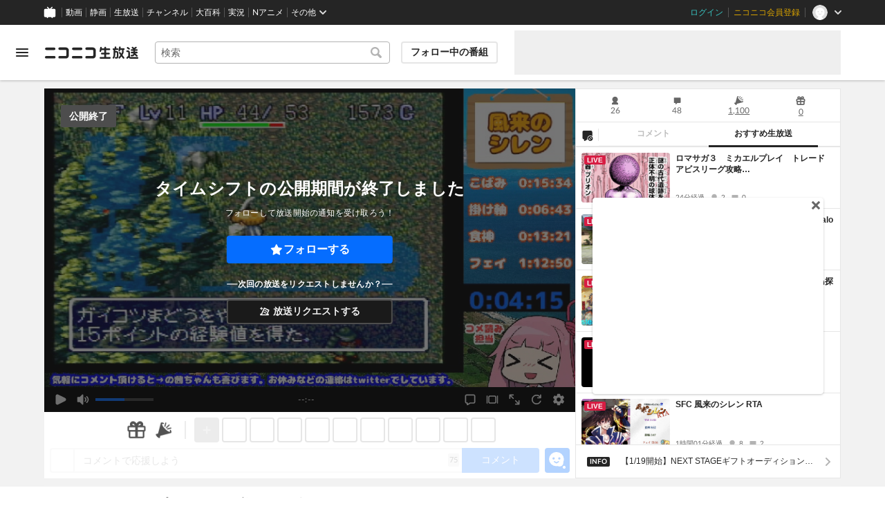

--- FILE ---
content_type: application/javascript
request_url: https://nicolive.cdn.nimg.jp/relive/program-watch/scripts/usecase.43e857e370.js
body_size: 63000
content:
"use strict";(globalThis.webpackChunk_nicolive_pc_program_watch_container_component=globalThis.webpackChunk_nicolive_pc_program_watch_container_component||[]).push([["473"],{89655:function(e,t,s){s.d(t,{I:()=>t9});var r,i=s(86813),a=s(26966);class o{param;constructor(e){this.param=e}subscribeActionCommentUpdated=e=>{this.param.infra.relive.client&&this.param.infra.relive.client.on("action_comment",t=>e({enabled:t.enabled,description:t.description,texts:t.texts}))}}var n=s(6480),c=s(86684),l=s(78884),d=s(16454);s(97107);var h=s(42115);class m{param;constructor(e){this.param=e}stop(){this.param.akashicClient.stop()}pause(){this.param.akashicClient.pause()}resume(){this.param.akashicClient.resume()}changeVolume(e){this.param.akashicClient.changeMasterVolume(e)}updatePlaybackRate(e){this.param.akashicClient.updatePlayBackRate(e)}updateContainerSize(){this.param.akashicClient.updateContainerSize({type:"auto"})}async fetchPlayConfig(e){if(!this.param.infra.relive.client)return{error:Error("no relive client")};let t=await this.param.infra.relive.client.getAkashic({isChasePlay:e}).then(e=>e.getPlayConfig());return t?{ok:t}:{error:Error("no play config")}}run(e,t,s){return this.param.akashicClient.run(e,t,s)}setCanStartSession(e){this.param.akashicClient.canStartSession=e}setSendPluginEventValidator(e){this.param.akashicClient.isValidSendPluginEvent=e}startEnquete(e,t,s,r){this.param.akashicClient.startEnquete(e,t,s,r)}showEnqueteResult(e){this.param.akashicClient.showEnqueteResult(e)}stopEnquete(){this.param.akashicClient.stopEnquete()}sendLocalAkashicEvent(e){this.param.akashicClient.sendLocalAkashicEvent(e.data)}sendResetEventForLocalContent(){this.param.akashicClient.sendResetEventForLocalContent()}subscribeAkashicMessage(e){this.param.infra.ndgr.akashicMessage.on("currentMessage",t=>{let{message:s}=t,r=s.detail.message.payload;if("message"===r.case&&"akashicMessageEvent"===r.value.data.case){var i;let t=r.value.data.value,s=null==(i=t.parameters)?void 0:i.toJson();e((0,h.k)({...t,parameters:s}))}})}}class u{param;constructor(e){this.param=e}subscribeNxOpenEvent(e){this.param.akashicClient.on("nx:open",e)}subscribeNxCloseEvent(e){this.param.akashicClient.on("nx:close",e)}subscribeNxDisplayEvent(e){this.param.akashicClient.on("nx:display",e)}subscribeNxNotifyEvent(e){this.param.akashicClient.on("nx:notify",e)}subscribeNxTelopEvent(e){this.param.akashicClient.on("nx:telop",e)}subscribeNxStreamStateChangeEvent(e){this.param.akashicClient.on("nx:stream_state_changed",e)}subscribeNxEmotionEvent(e){this.param.akashicClient.on("nx:emotion",e)}subscribeApiSuccessEvent(e){this.param.akashicClient.on("api:success_event",e)}subscribeApiErrorEvent(e){this.param.akashicClient.on("api:error_event",e)}subscribeCoeSkipEvent(e){this.param.akashicClient.on("coe:skip",e)}subscribeDroppedEvent(e){this.param.akashicClient.on("dropped_event",e)}subscribeConnectionError(e){this.param.akashicClient.on("error:connection",e)}subscribeLoadingContentError(e){this.param.akashicClient.on("error:loading_content",e)}subscribeUnknownError(e){this.param.akashicClient.on("error:unknown",e)}subscribeIchibaSetParametersEvent(e){this.param.akashicClient.on("ichiba:set_parameters",e)}subscribeIchibaUpdateItemsEvent(e){this.param.akashicClient.on("ichiba:update_items",e)}}let p="LastDisabledTime",g="IsEnabled",v="ProgramIndividualSettings";class f{repository=new c.L("LeoPlayer","Akashic");eventHandler;controller;akashicClient;constructor(e){const t=e.logger?l.T.newInstanceFrom(e.logger,{source:"akashic-client"},{loglevel:d.$.WARN}):void 0;this.akashicClient=new n.AkashicClient({logger:t}),this.controller=new m({infra:e.infra,akashicClient:this.akashicClient}),this.eventHandler=new u({akashicClient:this.akashicClient})}fetchLastDisabledTime(){return this.repository.get(p)||0}updateLastDisabledTime(e){this.repository.set(p,e)}fetchEnabled(){return this.repository.get(g)??!0}updateEnabled(e){this.repository.set(g,e)}fetchProgramIndividualSettings(){return this.repository.get(v)||[]}updateProgramIndividualSettings(e){this.repository.set(v,e)}}var y=s(57317),w=s(29768),P=s(87490);class S{client;requestParameter={"x-service-id":"nicolive"};param;constructor(e){this.param=e,this.client=function(e){let t=(0,w.cu)(e);return{sendRequest:(0,y.w$)(t)}}(e.apiBaseUrl)}async sendRequest(e){if(!this.param.sendRequest.apiToken)return{error:{code:P.O.Unknown}};try{return{ok:{amount:(await this.client.sendRequest({parameter:this.requestParameter,requestBody:{amount:e.amount,supporter_id:e.userId,token:{token:this.param.sendRequest.apiToken}}})).amount}}}catch(e){if(e.response&&"RequestLimitExceeded"===e.response.data.message)return{error:{code:P.O.UpperLimit}};return{error:{code:P.O.Unknown}}}}}var C=s(27258),A=s(99453);let T={withCredential:!0,timeoutMs:3e3},I="COOKIE";class E{client;param;constructor(e){this.param=e,this.client=function(e){let t=(0,w.cu)(e.reliveApiUrl);return{putIngestInfo:(0,y.cA)(t),deleteIngestInfo:(0,y.yd)(t),putIngestInfoOfficial:(0,y.PS)(t)}}({reliveApiUrl:e.reliveApiUrl})}async fetchOriginForOfficialOperator(){return"official"!==this.param.programProviderType?{error:Error("Invalid program provider type for official operator")}:A.ci.resolveApiCall(async()=>{let e=await this.client.putIngestInfoOfficial({parameter:{nicoliveProgramId:this.param.programId}},T);return{name:e.data.rtmp.streamName,uri:e.data.rtmp.tcUrl}},e=>Error(null==e?void 0:e.meta.errorCode))}async fetchOriginForBroadcaster(){return"official"===this.param.programProviderType?{error:Error("Invalid program provider type for broadcaster")}:A.ci.resolveApiCall(async()=>{let e=await this.client.putIngestInfo({parameter:"community"===this.param.programProviderType?{nicoliveProgramId:this.param.programId,"X-niconico-session":I}:{channelId:this.param.channelId,forTestProgram:this.param.isTestProgram,"X-niconico-session":I}},T);return{name:e.data.rtmps.streamName,uri:e.data.rtmps.tcUrl}},e=>Error(null==e?void 0:e.meta.errorCode))}async deleteOriginForBroadcaster(){return"official"===this.param.programProviderType?{error:Error("Invalid program provider type for broadcaster")}:A.ci.resolveApiCall(async()=>(await this.client.deleteIngestInfo({parameter:"community"===this.param.programProviderType?{nicoliveProgramId:this.param.programId,"X-niconico-session":I}:{channelId:this.param.channelId,forTestProgram:this.param.isTestProgram,"X-niconico-session":I}},T),!0),e=>Error(null==e?void 0:e.meta.errorCode))}}var b=s(9350);class R{apiClient;param;constructor(e){this.param=e,this.apiClient=function(e){let t=(0,w.cu)(e);return{postAllegationBroadcaster:(0,b.Z)(t),postAllegationAudience:(0,b.b)(t)}}(this.param.commentAllegationApiBaseUrl)}async report(e,t){this.param.isBroadcaster?await this.apiClient.postAllegationBroadcaster({requestBody:{programId:this.param.programId,userId:this.param.userId||"guest",reason:e,content:t,frontendId:this.param.frontendId}},{allowEmptyResponse:!0}):await this.apiClient.postAllegationAudience({requestBody:{programId:this.param.programId,userId:this.param.userId||"guest",reason:e,content:t,frontendId:this.param.frontendId}},{allowEmptyResponse:!0})}}var k=s(25623);class M{client;constructor(e){this.client=function(e){let t=(0,w.cu)(e);return{getSupporters:(0,k.K7)(t)}}(e.baseUrl)}async fetchSupportingCreatorIds(){try{return(await this.client.getSupporters({parameter:{}},{withCredential:!0})).data.supporterIds}catch{return null}}}class F{param;constructor(e){this.param=e}dispatch(e,t){this.param.infra.googleAnalytics.dispatch(e,t)}}let U="layout";class L{repository=new c.L("LeoPlayer","FullscreenLayoutSettingsStore");fetchSize(){return this.repository.get(U)}updateSize(e){this.repository.set(U,e)}}s(82438),s(50020);class N{client;requestParameter={"x-service-id":"nicolive"};timeoutMs=3e3;relive;frontendId;constructor(e){this.client=function(e){let t=(0,w.cu)(e);return{followKonomiTags:(0,k.C3)(t),unfollowKonomiTags:(0,k.dO)(t),getFollowingKonomiTags:(0,k.q4)(t)}}(e.authonyApiBaseUrl.replace(/\/$/,"")),this.relive=e.infra.relive,this.frontendId=e.frontendId}followKonomiTags=async(e,t)=>{let s=e.map(e=>({value:e.id.toString()}));return await this.client.followKonomiTags({parameter:this.requestParameter,requestBody:{tag_ids:s,follow_context:{frontend_id:this.frontendId,referer:null==t?void 0:t.ref}}},{withCredential:!0,timeoutMs:this.timeoutMs})};unfollowKonomiTags=async(e,t)=>{let s=e.map(e=>({value:e.id.toString()}));return await this.client.unfollowKonomiTags({parameter:this.requestParameter,requestBody:{tag_ids:s,follow_context:{frontend_id:this.frontendId,referer:null==t?void 0:t.ref}}},{withCredential:!0,timeoutMs:this.timeoutMs})};getFollowingKonomiTagsById=async e=>await this.client.getFollowingKonomiTags({parameter:this.requestParameter,requestBody:{follower_id:{value:e,type:"USER"}}},{timeoutMs:this.timeoutMs,withCredential:!0}).then(e=>e.konomi_tags.map(e=>({id:parseInt(e.tag_id.value,10),name:e.name,followersCount:e.followers_count,onairProgramsCount:void 0})));notifyKonomiTagFollowingToRelive=async e=>{if(this.relive.client)return this.relive.client.notifyKonomiTagFollowing(e)}}let O="NafudaEnabledListKey",B="DoneFeatureAppealPerBroadcasterList",D="DoneOneShotFeatureAppeal",_="DoneOneShotFeatureDescription";class x{repository=new c.L("WatchPage","NafudaAudience");fetchNafudaEnabledList(){return this.repository.get(O)||[]}updateNafudaEnabledList(e){this.repository.set(O,e)}fetchDoneFeatureAppealPerBroadcasterList(){return this.repository.get(B)||[]}updateDoneFeatureAppealPerBroadcasterList(e){this.repository.set(B,e)}fetchDoneOneShotFeatureAppeal(){return!!this.repository.get(D)}updateDoneOneShotFeatureAppeal(e){this.repository.set(D,e)}fetchDoneOneShotFeatureDescription(){return!!this.repository.get(_)}updateDoneOneShotFeatureDescription(e){this.repository.set(_,e)}}s(99819);let H="NafudaEnabled",z="DoneOneShotFeatureAppeal";class W{repository=new c.L("WatchPage","NafudaBroadcaster");fetchNafudaEnabled(){return!this.repository.find(H)||!!this.repository.get(H)}updateNafudaEnabled(e){this.repository.set(H,e)}fetchDoneOneShotFeatureAppeal(){return!!this.repository.get(z)}updateDoneOneShotFeatureAppeal(e){this.repository.set(z,e)}}let V="isAnonymousPost";class q{anonymousRepository=new c.L("LeoPlayer","AnonymousCommentPostSettingStore");fetchNafudaEnabled(){return!!this.anonymousRepository.find(V)&&!this.anonymousRepository.get(V)}updateNafudaEnabled(e){this.anonymousRepository.set(V,!e)}}class G{audience;broadcaster;officialOrChannel;constructor(){this.audience=new x,this.broadcaster=new W,this.officialOrChannel=new q}}var K=s(41621);class X{apiClient;parameter;constructor(e){this.parameter=e,this.apiClient=function(e){let t=(0,w.cu)(e);return{getHasExpiredSoonAdTicket:(0,K.QZ)(t),getLiveStatusArea:(0,K.a9)(t)}}(e.apiBaseUrl)}async getLiveStatusArea(e){try{let t=await this.apiClient.getLiveStatusArea({parameter:{programId:e,"X-Frontend-Id":this.parameter.frontendId,"X-Frontend-Version":this.parameter.frontendVersion}});return{totalAdPoint:t.data.totalAdPoint,totalGiftPoint:t.data.totalGiftPoint,conductor:t.data.conductors[0]}}catch(e){return null}}async getHasExpiredSoonAdTicket(){try{return(await this.apiClient.getHasExpiredSoonAdTicket({parameter:{contentType:"live",days:3,"X-Frontend-Id":this.parameter.frontendId,"X-Frontend-Version":this.parameter.frontendVersion}},{withCredential:!0,timeoutMs:3e3})).data.hasExpiredSoonAdTicket}catch(e){return!1}}}let j="lastDisplayPerformanceGuideTime",Q="lastDisplayLowLatencyGuideTime",$="lastDisplayFireFoxGuideTime";class J{repository=new c.L("LeoPlayer","PerformanceGuideStore");fetchLastDisplayPerformanceTimeMs(){return this.repository.get(j)||0}updateLastDisplayPerformanceTimeMs(e){this.repository.set(j,e)}fetchLastDisplayLowLatencyTimeMs(){return this.repository.get(Q)||0}updateLastDisplayLowLatencyTimeMs(e){this.repository.set(Q,e)}fetchLastDisplayFireFoxTimeMs(){return this.repository.get($)||0}updateLastDisplayFireFoxTimeMs(e){this.repository.set($,e)}}let Z="mode",Y="hasLiteModeSelected";class ee{guide;repository=new c.L("LeoPlayer","PlayerPerformance");constructor(){this.guide=new J}fetchMode(){return this.repository.get(Z)}updateMode(e){this.repository.set(Z,e)}fetchHasLiteModeSelected(){return this.repository.get(Y)}updateHasLiteModeSelected(e){this.repository.set(Y,e)}}s(62234);var et=s(50046),es=s(89397),er=s(53237),ei=s(43248),ea=s(41383);class eo{client;eventEmitter=new et.EventEmitter;param;get subject(){return this.eventEmitter}apiFetchErrorCount=0;constructor(e){this.param=e,this.client=function(e){let t=(0,w.cu)(e);return{getPlanningEventParticipationPrograms:(0,k.m5)(t)}}(e.baseUrl)}fetchPrograms=async e=>{try{let t=await this.fetchPlanningEventParticipationPrograms(e);return this.apiFetchErrorCount=0,{programs:t.data?this.convertApiResponseDataToPrograms(t.data):[]}}catch(e){return ei.k.error("gateway/planning-event/participation-program/programs-update/Gateway","fetchPrograms","unexpected error",JSON.stringify(e,Object.getOwnPropertyNames(e))),this.apiFetchErrorCount++,this.apiFetchErrorCount>5&&this.eventEmitter.emit("difficultToRespond"),{programs:null}}};async fetchPlanningEventParticipationPrograms(e){return await this.client.getPlanningEventParticipationPrograms({parameter:{"X-Frontend-Id":this.param.frontendId,planningEventId:e}},{withCredential:!1,timeoutMs:3e3})}convertApiResponseDataToPrograms(e){return e.map(e=>{var t,s,r,i,a;let o=this.convertProviderType(e.program.provider);return{identifier:{id:e.programId},summary:{title:e.program.title,providerType:o,viewerCount:e.statistics.viewers,status:e.program.schedule.status,schedule:{beginUnixTimeMs:Date.parse(e.program.schedule.beginTime),openUnixTimeMs:Date.parse(e.program.schedule.openTime)},thumbnailUrl:this.resolveThumbnailUrl(e),linkUrl:(0,ea.Gm)(this.param.programWatchPageBaseUrl,e.programId,{ref:this.param.refParameter}),payment:this.resolvePayment(e),timeshift:this.resolveTimeshift(e),provider:e.programProvider?{name:e.programProvider.name,id:e.programProvider.programProviderId,thumbnailUrl:(null==(t=e.programProvider.icons)?void 0:t.uri150x150)||"",linkUrl:(0,ea.Gm)(this.param.userPageBaseUrl,e.programProvider.programProviderId,"live_programs")}:null,socialGroup:{type:this.convertSocialGroupType(e.program.provider),name:(null==(s=e.socialGroup)?void 0:s.name)||"",id:(null==(r=e.socialGroup)?void 0:r.socialGroupId)||"",thumbnailUrl:(null==(i=e.socialGroup)?void 0:i.thumbnailSmall)||"",linkUrl:this.resolveSocialGroupLinkUrl(this.convertSocialGroupType(e.program.provider),null==(a=e.socialGroup)?void 0:a.socialGroupId)}}}})}convertProviderType(e){switch(e){case"OFFICIAL":return es.ProviderType.Official;case"COMMUNITY":return es.ProviderType.Community;case"CHANNEL":return es.ProviderType.Channel}}convertSocialGroupType(e){switch(e){case"OFFICIAL":case"CHANNEL":return er.Z.Channel;case"COMMUNITY":return er.Z.Community}}resolveThumbnailUrl(e){return e.thumbnail.listing.large||e.thumbnail.listing.middle}resolvePayProgramCondition(e){var t,s;if(!e.features.enabled.includes("PAY_PROGRAM"))return null;if("CHANNEL"===e.program.provider)return"Ticket";let r=!!(null==(t=e.productSettings)?void 0:t.ticketUri),i=(null==(s=e.productSettings)?void 0:s.serialEnabled)||!1;return r&&i?"TicketOrSerialCode":r&&!i?"Ticket":!r&&i?"SerialCode":null}resolvePayProgramTrialWatch(e){var t;return(null==(t=e.payProgram)?void 0:t.isTrialStreamEnabled)?{isEnabled:!0,isShown:e.payProgram.isTrialStreamShown||void 0}:{isEnabled:!1,isShown:void 0}}resolvePayment(e){var t;let s=this.resolvePayProgramCondition(e);return s?{isEnabled:!0,condition:s,trialWatch:this.resolvePayProgramTrialWatch(e),isMemberFree:(null==(t=e.payProgram)?void 0:t.isMemberFree)||void 0}:{isEnabled:!1,condition:void 0,trialWatch:void 0,isMemberFree:void 0}}resolveTimeshift(e){var t;return(null==(t=e.timeshiftSetting)?void 0:t.status)==="OPENED"?{isEnabled:!0}:{isEnabled:!1}}resolveSocialGroupLinkUrl(e,t){return t?e===er.Z.Channel?(0,ea.Gm)(this.param.channelPageBaseUrl,t):(0,ea.Gm)(this.param.communityPageBaseUrl,"community",t):""}}class en{programsUpdate;constructor(e){this.programsUpdate=new eo(e.programsUpdate)}}class ec{participationProgram;constructor(e){this.participationProgram=new en(e.participationProgram)}}s(61412),s(91883),s(70286);var el=s(40590);class ed{param;constructor(e){this.param=e}save=e=>{this.param.resumeApi.csrfToken?globalThis.navigator.sendBeacon(this.generateResumeApiUrl(e.programId,new URLSearchParams({publicApiToken:this.param.resumeApi.csrfToken,resumePositionMs:e.playbackPositionMs.toString(),timestamp:(0,el.T)(e.unloadTime)})))?ei.k.debug("resume gateway","save","sendBeacon is success","item",e):ei.k.error("resume gateway","save","sendBeacon is failed"):ei.k.error("resume gateway","save","csrfToken is empty")};listenUnloadEvent=e=>{if(!this.param.isSSR){let t=()=>{e(),window.removeEventListener("unload",t)};window.addEventListener("unload",t)}};generateResumeApiUrl(e,t){return(0,ea.Gm)(this.param.resumeApi.baseUrl,"api/v2/programs/",e,"/resume",t)}}var eh=s(41473),em=s(90036),eu=s(69969);function ep(e){if(e instanceof em._p){let t=e.getResponse().data["application/json"];return 503===t.meta.status?{statusCode:503,message:"reason: SERVICE_UNAVAILABLE"}:{statusCode:t.meta.status,message:`reason: ${t.meta.reason}`}}return{message:"unknown error"}}class eg{apiClient;param;constructor(e){this.param=e,this.apiClient=function(e){let t=(0,w.cu)(e.mjkBaseUrl);return{getUserPinnedUserAchievedHistory:(0,eu.y)(t),listUserAchievedHistoriesByUser:(0,eu.D)(t)}}(this.param)}subscribeSyncTargetPropertiesUpdated=e=>{this.param.infra.relive.client&&this.param.infra.relive.client.on("program_updated",this.generateProgramUpdatedHandler(e))};generateProgramUpdatedHandler=e=>t=>{e({statistics:{watchCount:null===t.watchCount?NaN:t.watchCount,commentCount:null===t.commentCount?NaN:t.commentCount,timeshiftReservationCount:void 0},endTime:t.endTimeMs?Math.floor(t.endTimeMs/1e3):void 0})};async fetchPinnedAchievement(e){try{let t=(await this.apiClient.getUserPinnedUserAchievedHistory({parameter:{user_id:e,"X-Frontend-Id":this.param.frontendId.toString()}})).data.user_achieved_history;if(null===t)return{ok:{state:null}};return{ok:{state:ev(t)}}}catch(e){return{error:ep(e)}}}async fetchBestAchievement(e){try{let t=(await this.apiClient.listUserAchievedHistoriesByUser({parameter:{user_id:e,"X-Frontend-Id":this.param.frontendId.toString(),limit:1,order:"honor_class"}})).data.user_achieved_histories[0];if(void 0===t)return{ok:{state:null}};return{ok:{state:ev(t)}}}catch(e){return{error:ep(e)}}}}function ev(e){let t=eh.scoreToCode(e.achievement.honor_class);return void 0===t?null:{key:e.achievement.key,name:e.achievement.name,description:e.achievement.description??void 0,relatedUrl:e.achievement.related_url??void 0,honorClassCode:t,resultDescriptionText:e.result_value??void 0,groupKeys:e.achievement.group_keys}}class ef{param;constructor(e){this.param=e}subscribeModeratorCommentFilterEditPermissionUpdate(e){var t,s;null==(t=this.param.infra.relive.client)||t.on("moderator",()=>{e.add()}),null==(s=this.param.infra.relive.client)||s.on("remove_moderator",()=>{e.remove()})}}let ey="BroadcastCount";class ew{repository=new c.L("LeoPlayer","ProgramBroadcasterStore");fetchBroadcastCount(){return this.repository.get(ey)||0}updateBroadcastCount(e){this.repository.set(ey,e)}}class eP{param;ndgrStore;constructor(e){this.param=e,this.ndgrStore=e.ndgrStore}subscribeMessageStreamError(e){this.ndgrStore.addErrorEventListener(t=>{"AlreadyOpened"===t.detail.code||"AlreadyClosed"===t.detail.code||"FetchTimeout"!==t.detail.code&&e("error")})}open(e){let t=e.pastMessages;this.ndgrStore.open({getPlaybackTimeMs:"Live"===e.playingMode?"now":e.currentPlayingTimeMs,playbackRate:e.playbackRate,fetchBackwardSettings:t?{maxLoopCount:t.loopCount,maxMessageCount:t.maxMessageCount}:void 0,timeout:{backward:{durationMs:6e4},entry:{fetchHeaderMs:6e4,streamReadMs:6e4},message:{fetchHeaderMs:1e4,streamReadMs:3e4}}})}async close(){await this.ndgrStore.close()}updatePlaybackRate(e){this.ndgrStore.updatePlaybackRate(e)}updateViewUri(e){this.ndgrStore.updateViewUri(e)}currentViewUri(){return this.ndgrStore.viewUri}oncePastMessages(e){let t=this.ndgrStore.on("pastMessages",()=>{t(),e()})}}class eS extends eP{constructor(e){super(e)}subscribeMessageStreamViewUri(e){var t;null==(t=this.param.infra.relive.client)||t.on("akashic_message_server",t=>{let{viewUri:s}=t;return e(s)})}}class eC extends eP{constructor(e){super(e)}subscribeMessageStreamViewUri(e){var t;null==(t=this.param.infra.relive.client)||t.on("message_server",t=>{let{viewUri:s}=t;return e(s)})}}class eA{akashicMessage;commentCommand;constructor(e){this.akashicMessage=new eS({infra:e.infra,ndgrStore:e.infra.ndgr.akashicMessage}),this.commentCommand=new eC({infra:e.infra,ndgrStore:e.infra.ndgr.chat})}}var eT=s(77887);class eI{apiClient;displayUrl=(null==(r=globalThis.location)?void 0:r.href)||"";constructor(e){this.apiClient={postDisplayLog:(0,eT.P)((0,w.cu)(e.apiBaseUrl)),postResponseLog:(0,eT.c)((0,w.cu)(e.apiBaseUrl))}}sendDisplayLog=async e=>{await this.apiClient.postDisplayLog({requestBody:{display_contents:e.contents.map(e=>({pos_id:e.posId,content_id:e.id})),display_uri:this.displayUrl,recommend_frame:e.recommendFrame,recommend_id:e.recommendId}},{timeoutMs:3e3})};sendResponseLog=async e=>{await this.apiClient.postResponseLog({requestBody:{content_id:e.contentId,recommend_id:e.recommendId}},{timeoutMs:3e3})}}class eE{logging;param;constructor(e){this.param=e,this.logging=new eI(e.logging)}updateRecommendProgram=()=>this.param.infra.recommend.updateRecommendProgram()}let eb="kind";class eR{repository=new c.L("LeoPlayer","ScreenSizeStore");fetchMode(){return this.repository.get(eb)}updateMode(e){this.repository.set(eb,e)}}s(32082),s(57327);var ek=s(93707),eM=s(64501),eF=s(91116);let eU="hasLowLatencyOffSelected",eL="useLowLatencyStream";class eN{repository=new c.L("LeoPlayer","StreamLatencyStore");fetchHasLowLatencyOffSelected(){return this.repository.get(eU)}updateHasLowLatencyOffSelected(e){this.repository.set(eU,e)}fetchUseLowLatencyStream(){return this.repository.get(eL)}updateUseLowLatencyStream(e){this.repository.set(eL,e)}}let eO="LATEST_DMC_STREAM_QUALITY",eB="LATEST_DMC_STREAM_QUALITY_BROADCASTER",eD="USE_BROADCASTER_STREAM_WHEN_BROADCASTER";class e_{latency;repository=new c.L("LeoPlayer","EdgeStreamStore");param;constructor(e){this.param=e,this.latency=new eN}subscribeToStreamMetadataUpdates(e){var t;null==(t=this.param.infra.relive.client)||t.on("edge_stream_updated",t=>{e({quality:(0,eF.O)(t.quality),availableQualities:t.availableQuality.map(eF.O),resourceUrl:Object.hasOwn(t.resource,"playlistUrl")&&"string"==typeof t.resource.playlistUrl?t.resource.playlistUrl:""})})}subscribeToCookieUpdate(){var e;null==(e=this.param.infra.relive.client)||e.on("edge_stream_updated",e=>{(null==e?void 0:e.protocol)instanceof ek.qs.Zs.H7&&e.protocol.cookieList.forEach(e=>{document.cookie=(0,eM.serialize)(e.name,e.value,{maxAge:e.maxAge,expires:new Date(e.expires),domain:e.domain,path:e.path,sameSite:e.sameSite,secure:e.secure})})})}changeStream(e){return this.param.infra.relive.client?this.param.infra.relive.client.changeStream({priorStreamQuality:(0,eF.v)(e.quality),watchableStreamProtocol:ek.qs.tI.HLS,useLowLatencyStream:e.useLowLatencyStream,isChasePlay:e.isChasePlay}):Promise.reject(Error("[stream/Gateway] infra.relive is empty"))}fetchUserRequestedQuality(){return this.repository.get(eO)}updateUserRequestedQuality(e){this.repository.set(eO,e)}fetchUserRequestedBroadcasterQuality(){return this.repository.get(eB)}updateUserRequestedBroadcasterQuality(e){this.repository.set(eB,e)}fetchUseBroadcasterStream(){return!!this.repository.get(eD)}updateUseBroadcasterStream(e){this.repository.set(eD,e)}}var ex=s(34155);class eH{apiClient;constructor(e){this.apiClient=new ex.SuperichibaApiClient(e.baseUrl)}async nicoru(e,t){await this.apiClient.likeLauncherItem({categoryName:e.categoryName,serviceProductId:e.id},void 0,t)}async deleteItem(e,t){await this.apiClient.deleteLauncherItem({categoryName:e.categoryName,serviceProductId:e.id},t)}async hadAlreadyNicotta(e,t){return(await this.apiClient.getLauncherItemLikeStatus(e.categoryName,e.id,t)).data.liked}}var ez=s(90449),eW=s(39838),eV=s(64982);let eq={withCredential:!0,timeoutMs:3e3};class eG{apiClient;param;constructor(e){this.param=e,this.apiClient=function(e){let t=(0,w.cu)(e.reliveApiUrl),s=(0,w.cu)(e.reliveChannelApiUrl);return{addLiveTags:(0,y.hv)(t),deleteLiveTags:(0,y.jt)(t),lockLiveTags:(0,y.vT)(t),unlockLiveTags:(0,y.c2)(t),reportLiveTags:(0,y.Gc)(t),editProgram:(0,y.L)(t),editProgramForChannel:(0,eV.L)(s)}}(this.param)}async lock(e,t){return A.ci.resolveApiCall(async()=>(await this.apiClient.lockLiveTags(eK(e,{tag:t}),eq),!0),e=>{let t=null==e?void 0:e.meta.errorCode;switch(t){case"BAD_REQUEST":case"INTERNAL_SERVER_ERROR":case"INVALID_TAG":case"MAX":case void 0:return new eW.w1("lockTagFailed");case"AUTHENTICATION_FAILED":return new eW.w1("lockTagFailedNotLoggedIn");case"AUTHORIZATION_LIMITATION":return new eW.w1("lockTagFailedNotPermitted");case"NOT_FOUND":return new eW.w1("lockTagFailedNotFound");default:(0,ez.H8)(t)}})}async unlock(e,t){return A.ci.resolveApiCall(async()=>(await this.apiClient.unlockLiveTags(eK(e,{tag:t}),eq),!0),e=>{let t=null==e?void 0:e.meta.errorCode;switch(t){case"BAD_REQUEST":case"INTERNAL_SERVER_ERROR":case"INVALID_TAG":case"MAX":case void 0:return new eW.RX("unlockTagFailed");case"AUTHENTICATION_FAILED":return new eW.RX("unlockTagFailedNotLoggedIn");case"AUTHORIZATION_LIMITATION":return new eW.RX("unlockTagFailedNotPermitted");case"NOT_FOUND":return new eW.RX("unlockTagFailedNotFound");default:(0,ez.H8)(t)}})}async add(e,t){return A.ci.resolveApiCall(async()=>(await this.apiClient.addLiveTags(eK(e,{tag:t}),eq),!0),e=>{let t=null==e?void 0:e.meta.errorCode;switch(t){case"BAD_REQUEST":case"INTERNAL_SERVER_ERROR":case void 0:return new eW.Ey("addTagFailed");case"INVALID_TAG":return new eW.Ey("addTagFailedInvalidTag");case"MAX":return new eW.Ey("addTagFailedUpperLimit");case"AUTHENTICATION_FAILED":return new eW.Ey("addTagFailedNotLoggedIn");case"AUTHORIZATION_LIMITATION":return new eW.Ey("addTagFailedNotPermitted");case"NOT_FOUND":return new eW.Ey("addTagFailedNotFound");default:(0,ez.H8)(t)}})}async delete(e,t){return A.ci.resolveApiCall(async()=>(await this.apiClient.deleteLiveTags(eK(e,{tag:t}),eq),!0),e=>{let t=null==e?void 0:e.meta.errorCode;switch(t){case"BAD_REQUEST":case"INTERNAL_SERVER_ERROR":case void 0:return new eW.wX("deleteTagFailed");case"INVALID_TAG":return new eW.wX("deleteTagFailedInvalidTag");case"MAX":return new eW.wX("deleteTagFailedUpperLimit");case"AUTHENTICATION_FAILED":return new eW.wX("deleteTagFailedNotLoggedIn");case"AUTHORIZATION_LIMITATION":return new eW.wX("deleteTagFailedNotPermitted");case"NOT_FOUND":return new eW.wX("deleteTagFailedNotFound");default:(0,ez.H8)(t)}})}async report(e,t,s,r){await this.apiClient.reportLiveTags(eK(e,{tag:t,comment:r,reason:function(e){switch(e){case"discriminatory":return 1;case"illegality":return 5;case"personalInformation":return 3;case"sexual":return 0;case"unrelated":return 4;case"violation":return 6;case"violence":return 2;default:(0,ez.H8)(e)}}(s)}),eq)}async updateTag(e,t,s,r){let i=eK(e,{tags:s,isTagOwnerLock:r});return"channel"===t?A.ci.resolveApiCall(async()=>(await this.apiClient.editProgramForChannel(i,eq),!0),e=>{switch(null==e?void 0:e.meta.errorCode){case"INVALID_PARAMETER":return new eW._h("updateTagFailedUpperLimit");case"INVALID_TAGS":return new eW._h("updateTagFailedInvalidTag");default:return new eW._h("updateTagFailed")}}):A.ci.resolveApiCall(async()=>(await this.apiClient.editProgram(i,eq),!0),e=>{switch(null==e?void 0:e.meta.errorCode){case"INVALID_PARAMETER":return new eW._h("updateTagFailedUpperLimit");case"INVALID_TAGS":return new eW._h("updateTagFailedInvalidTag");default:return new eW._h("updateTagFailed")}})}}function eK(e,t){return{parameter:{"X-niconico-session":"COOKIE",programId:e},requestBody:t}}var eX=s(44386);class ej{logger;param;constructor(e){this.param=e,this.logger=new eX.C(e.apiUrl)}sendEnquete=async e=>{await this.logger.log({id:"broadcast_enquete",params:{user_id:String(e.userId),content_id:e.programId,frontend_id:String(e.frontendId),choice:String(e.choice),details:e.details?e.details.map(e=>e.toString()):"null"}})};listenUnloadEvent=e=>{if(!this.param.isSSR){let t=()=>{e(),window.removeEventListener("unload",t)};window.addEventListener("unload",t)}}}var eQ=s(61415),e$=s(89989);class eJ{apiClient;constructor(e){this.apiClient=function(e){let t=(0,w.cu)(e);return{postCppCreations:(0,e$.m)(t)}}(e.cppFrontApiBaseUrl)}async registerCreatorPromote(e){try{await this.apiClient.postCppCreations({parameter:{"X-Requested-With":"nicolive_pc",global_id:e},requestBody:{set_original:1}},{withCredential:!0,timeoutMs:3e3})}catch(e){return this.handlePostCppCreationsError(e)}}handlePostCppCreationsError(e){if(this.isApiClientUtilsErrorResponse(e)){let t=e.getResponse().data.data.code;return Promise.reject(Error(this.convertToUsecase(t)))}return Promise.reject(Error(eQ.Code.RegisterFailed))}isApiClientUtilsErrorResponse(e){return e instanceof em._p}convertToUsecase(e){switch(e){case"ALREADY_REGISTERED":return eQ.Code.RegisterFailedAlreadyRegistered;case"NOT_ALLOWED_CONTENTS":return eQ.Code.RegisterFailedNotAllowedContents;case"NOT_IDENTIFIED":return eQ.Code.RegisterFailedNotIdentified;case"NO_MFA_SETTINGS":return eQ.Code.RegisterFailedNoMfaSettings;case"REGISTERED_TIME_OUT":return eQ.Code.RegisterFailedExpired;case"SERVICE_UNAVAILABLE":return eQ.Code.Maintenance;default:return eQ.Code.RegisterFailed}}}let eZ="userFollowAppealConditions";class eY{storageRepository=new c.L("PcWatchPage","StorageRepository");storeUserFollowAppealConditions=e=>{this.storageRepository.set(eZ,e)};restoreUserFollowAppealConditions=()=>this.storageRepository.get(eZ)}class e0{apiClient;TIMEOUT_MS=3e3;constructor(e){this.apiClient=function(e){let t=(0,w.cu)(e);return{getUserLatestTimeshiftHistory:(0,y.gY)(t)}}(e.apiBaseUrl)}fetchHistoryLatest(e){return this.apiClient.getUserLatestTimeshiftHistory({parameter:{userId:Number(e),version:"v2"}},{timeoutMs:this.TIMEOUT_MS}).then(e=>e.data)}}let e1="DoneAddedNotificationPerBroadcasterIdList",e3="DoneInstructionFromBroadcasterFeatureAppeal";class e4{repository=new c.L("WatchPage","UserProgramModeratorCoachingAudience");fetchDoneAddedNotificationPerBroadcasterIdList(){return this.repository.get(e1)||[]}updateDoneAddedNotificationPerBroadcasterIdList(e){this.repository.set(e1,e)}fetchDoneInstructionFromBroadcasterFeatureAppeal(){return!!this.repository.get(e3)}updateDoneInstructionFromBroadcasterFeatureAppeal(e){this.repository.set(e3,e)}}let e2="DoneInstructionForProgramModeratorSettingFeatureAppeal";class e8{repository=new c.L("WatchPage","UserProgramModeratorCoachingBroadcaster");fetchDoneInstructionForProgramModeratorSettingFeatureAppeal(){return!!this.repository.get(e2)}updateDoneInstructionForProgramModeratorSettingFeatureAppeal(e){this.repository.set(e2,e)}}class e6{audience;broadcaster;constructor(){this.audience=new e4,this.broadcaster=new e8}}s(69033),s(68903),s(21018),s(1415),s(4448),s(58871),s(56539),s(12266);var e9=s(26115);class e5{ndgrInfra;constructor(e){this.ndgrInfra=e.infra.ndgr}subscribeInstruction(e){this.ndgrInfra.moderator.addMessageEventListener(t=>{let s=t.detail.message.payload;"state"===s.case&&s.value.moderationAnnouncement&&e(this.convertModerationAnnouncementToInstruction(s.value.moderationAnnouncement))})}convertModerationAnnouncementToInstruction(e){var t;return{message:e.message,guidelineItems:new Set(e.guidelineItems.map(e=>{switch(e){case e9.Gi.SEXUAL:return"SEXUAL";case e9.Gi.SPAM:return"SPAM";case e9.Gi.SLANDER:return"SLANDER";case e9.Gi.PERSONAL_INFORMATION:return"PERSONAL_INFORMATION";case e9.Gi.UNKNOWN:ei.k.error("user-program-moderator-instruction/gateway, Unknown guideline item");return;default:ei.k.error("user-program-moderator-instruction/gateway, Undefined guideline item");return}}).filter(e=>void 0!==e)),updatedAt:null==(t=e.updatedAt)?void 0:t.toDate().getTime()}}}let e7="CheckedHistoryList";class te{repository=new c.L("WatchPage","UserProgramModeratorInstructionCheckedHistories");fetchCheckedHistoryList(){return this.repository.get(e7)||[]}updateCheckedHistoryList(e){this.repository.set(e7,e)}}var tt=s(64020),ts=s(27061);let tr="enabled";class ti{repository=new c.L("LeoPlayer","ResumeStore");infra;constructor(e){this.infra=e.infra}fetchEnabled(){return this.repository.get(tr)}updateEnabled(e){this.repository.set(tr,e)}fetchPreviousWatchPosition(){return new Promise((e,t)=>{if(!this.infra.relive.client)return void t(Error("#fetchPreviousWatchPosition; relive client is undefined."));let s=ts.jx,r=t=>{this.offResumeReceived(r),s(),t.hasPosition&&void 0!==t.positionMs?e({positionMs:t.positionMs}):e(void 0)};this.infra.relive.client.on("resume_received",r),s=ts.wg(()=>{this.offResumeReceived(r),t(Error("fetchPreviousWatchPosition is timeout."))},1e3),this.infra.relive.client.getResume().catch(e=>{this.offResumeReceived(r),s(),t(Error(e))})})}offResumeReceived(e){var t;null==(t=this.infra.relive.client)||t.off("resume_received",e)}}var ta=s(7687);class to{isSsr;constructor(e){this.isSsr=e.isSsr}fetchVideoPositionMsFromBeginTime(){if(!this.isSsr&&location.hash)return 1e3*(0,ta.C)(location.hash.replace("#",""),0)}clearSpecifiedPosition(){this.isSsr||history.replaceState({},document.title,location.pathname+location.search)}}class tn{resume;specifiedStartPosition;apiClient;constructor(e){this.resume=new ti(e.resume),this.specifiedStartPosition=new to(e.specifiedStartPosition),this.apiClient=function(e){let{authonyApiBaseUrl:t,reliveApiBaseUrl:s}=e;return{postSerialAuth:(0,k.Fq)((0,w.cu)(t)),postAuthPasswordProgram:(0,y.uo)((0,w.cu)(s))}}({authonyApiBaseUrl:e.authonyApiBaseUrl,reliveApiBaseUrl:e.reliveApiBaseUrl})}async applySerialCode(e,t,s){try{return await this.apiClient.postSerialAuth({requestBody:{programId:e,serialCode:t,ignoreConflict:null==s?void 0:s.isForce}},{withCredential:!0,timeoutMs:3e3}),{ok:!0}}catch(e){if(e instanceof em._p){let t=e.getResponse();if(t.data.error)return{error:{code:"duplicated",data:t.data.error.conflict_programs.map(e=>({programId:e.lv,title:e.title}))}}}return{error:{code:"failed"}}}}async authByPassword(e){let{programId:t,password:s}=e;try{return await this.apiClient.postAuthPasswordProgram({parameter:{"X-niconico-session":"cookie",programId:t},requestBody:{password:s}},{withCredential:!0,timeoutMs:1e4}),{ok:!0}}catch(e){if(e instanceof em._p&&"INVALID_PASSWORD"===e.getResponse().data.meta.errorCode)return{error:{code:"wrongPassword"}};return{error:{code:"unknown"}}}}}var tc=s(37799),tl=s(85260),td=s(93543);let th={withCredential:!0};function tm(e,t){return{parameter:{"X-Request-With":`${location.href}`,"X-Frontend-Version":t,"X-Frontend-Id":tl.nw.nicolive_pc.toString(),targetId:e}}}function tu(e){let t=Number(e);if(Number.isNaN(t))throw TypeError(`invalid param. param: ${e}`);return t}class tp{apiClient;param;constructor(e){this.param=e,this.apiClient=function(e){let t=(0,w.cu)(e.baseUrl),s=(0,td.gq)(t),r=(0,td.pV)(t),i=(0,td.Qt)(t);return{getIsFollowing:t=>s(tm(tu(t),e.frontendVersion),th),followUser:t=>r(tm(tu(t),e.frontendVersion),th),unfollowUser:t=>i(tm(tu(t),e.frontendVersion),th)}}({baseUrl:e.baseUrl,frontendVersion:e.frontendVersion})}async follow(e){try{await this.apiClient.followUser(e)}catch(t){if(t instanceof em._p){let s=t.getResponse().data;if("LIMIT_EXCEEDED"===s.meta.errorCode)throw new tc.Q(s.meta.errorMessage,"FollowFailedUpperLimit",e);throw new tc.Q(s.meta.errorMessage,"FollowFailed",e)}throw t}}async unfollow(e){try{await this.apiClient.unfollowUser(e)}catch(t){if(t instanceof em._p){let s=t.getResponse().data;throw new tc.Q(s.meta.errorMessage,"UnfollowFailed",e)}throw t}}async isFollowing(e){return(await this.apiClient.getIsFollowing(e)).data.following}async requestUserFollowInfo(){var e;return null==(e=this.param.infra.relive.client)?void 0:e.getUserFollow()}subscribeUserFollowInfo(e){this.param.infra.relive.client&&this.param.infra.relive.client.on("user_follow",e)}unsubscribeUserFollowInfo(e){this.param.infra.relive.client&&this.param.infra.relive.client.off("user_follow",e)}}var tg=s(86901);let tv="BackSeekStepMs",tf="ForwardSeekStepMs";class ty{repository=new c.L("LeoPlayer","VideoStore");audio;constructor(e){this.audio=new tg.x(e.audio)}fetchBackSeekStepMs(){return this.repository.get(tv)}updateBackSeekStepMs(e){this.repository.set(tv,e)}fetchForwardSeekStepMs(){return this.repository.get(tf)}updateForwardSeekStepMs(e){this.repository.set(tf,e)}}var tw=s(11424);class tP{relive;constructor(e){this.relive=e.infra.relive}subscribeEndOfViewing(e){if(this.relive.client){let t=this.relive.client;t.on("connection_error",()=>e(tw.mT.WEBSOCKET_SERVER_UNAVAILABLE)),t.on("crowded",()=>e(tw.mT.CROWDED)),t.on("service_temporarily_unavailable",()=>e(tw.mT.SERVICE_TEMPORARILY_UNAVAILABLE)),t.on("too_many_connections",()=>e(tw.mT.TOO_MANY_CONNECTIONS)),t.on("too_many_watchings",()=>e(tw.mT.TOO_MANY_WATCHINGS)),t.on("user_banned",()=>e(tw.mT.USER_BANNED)),t.on("ping_timeout",()=>e(tw.mT.PING_TIMEOUT)),t.on("maintenance_in",()=>e(tw.mT.MAINTENANCE_IN)),t.on("timeshift_permission_expired",()=>e(tw.mT.TIMESHIFT_PERMISSION_EXPIRED)),t.on("seat_was_taken_over",()=>e(tw.mT.TAKEOVER))}}}class tS{relive;constructor(e){this.relive=e.infra.relive}async notifyNewVisit(e){var t;return null==(t=this.relive.client)?void 0:t.notifyNewVisit(e)}}class tC{ndgrInfra;reliveInfra;constructor(e){this.ndgrInfra=e.ndgr,this.reliveInfra=e.relive}open(e){this.ndgrInfra.moderator.open(e)}async close(){await this.ndgrInfra.moderator.close()}updatePlaybackRate(e){this.ndgrInfra.moderator.updatePlaybackRate(e)}updateViewUri(e){this.ndgrInfra.moderator.updateViewUri(e)}getCurrentViewUri(){return this.ndgrInfra.moderator.viewUri}subscribeModeratorViewUri(e){var t;null==(t=this.reliveInfra.client)||t.on("moderator",e)}subscribeRemoveModerator(e){var t;null==(t=this.reliveInfra.client)||t.on("remove_moderator",e)}}class tA{logging;constructor(e){this.logging=e.infra.logging}async sendSeekLog(e){await this.logging.output({id:"seek",params:e})}}class tT{logger;relive;visitingNotification;moderatorMessageStream;seekController;constructor(e){this.logger=new tP(e.logger),this.relive=new tI(e.infra),this.visitingNotification=new tS(e.visitingNotification),this.moderatorMessageStream=new tC(e.infra),this.seekController=new tA(e.seekController)}}class tI{reliveInfra;constructor(e){this.reliveInfra=e.relive}subscribeProgramEnded=e=>{var t;null==(t=this.reliveInfra.client)||t.on("program_ended",e)};play=e=>this.reliveInfra.connect({useLowLatencyStream:e.isLowLatency,priorStreamQuality:(0,eF.v)(e.quality)});disconnect=()=>this.reliveInfra.disconnect();reload=()=>this.reliveInfra.client?this.reliveInfra.client.reload(void 0,!0):Promise.reject(Error("relive client notfound"))}class tE{timeline;constructor(e){this.timeline=new tT(e.timeline)}}class tb{apiClient;constructor(e){this.apiClient=function(e){let t=(0,w.cu)(e);return{editProgram:(0,y.L)(t)}}(e.reliveApiUrl)}async patch(e,t){try{return await this.apiClient.editProgram({parameter:{"X-niconico-session":"COOKIE",programId:e},requestBody:this.generatePayload(t)},{timeoutMs:3e3,withCredential:!0}),{ok:!0}}catch(e){return{error:{type:"unknown"}}}}generatePayload(e){return{followersCommentRestriction:{enabled:e.isEnabled,minimumFollowDurationMinutes:e.requiredFollowDurationSec&&e.requiredFollowDurationSec/60}}}}let tR={withCredential:!0,timeoutMs:5e3};class tk{apiClient;constructor(e){this.apiClient={getProgramPassword:(0,y.ee)((0,w.cu)(e.apiBaseUrl))}}async fetchPassword(e){try{let{data:t}=await this.apiClient.getProgramPassword({parameter:{programId:e,"X-niconico-session":"cookie"}},tR);return{ok:{password:t.password}}}catch(e){return{error:{code:"failed"}}}}}s(74786);class tM{apiClient=(function(){let e=(0,w.cu)("");return{getStoryboardMeta:t=>e.request({httpMethod:"GET",uri:t,headers:{Accept:"application/json"}},{withCredential:!0,timeoutMs:3e3})}})();param;constructor(e){this.param=e}async fetchStoryboardMetadata(e){try{let t=await this.apiClient.getStoryboardMeta(e);return{ok:{refreshIntervalMs:t.targetInterval,resourceInfo:t.images.map(t=>{let s=new URL(e);return s.pathname=s.pathname.replace(/[^/]+$/,t.url),{url:s.toString(),thumbnails:t.thumbnails}}),columns:t.columns,rows:t.rows,maxImages:t.maxImages,thumbnailCount:t.images.reduce((e,t)=>{var s;return e+((null==(s=t.thumbnails)?void 0:s.length)??0)},0),thumbnailWidth:t.thumbnailWidth,thumbnailHeight:t.thumbnailHeight}}}catch{return{error:{cause:"Failed to fetch storyboard metadata"}}}}async fetchStoryboardMetadataAccessInfo(){return new Promise(e=>{if(!this.param.infra.relive.client)return void e({error:{cause:"relive client is undefined."}});let t=ts.jx,s=r=>{var i;this.offStoryboardMessage(s),t(),null==(i=r.cookies)||i.forEach(e=>{e.name&&e.value&&(document.cookie=(0,eM.serialize)(e.name,e.value,{maxAge:e.maxAge,expires:e.expires?new Date(e.expires):void 0,domain:e.domain,path:e.path,httpOnly:e.httpOnly,sameSite:this.convertSameSite(e.sameSite),secure:e.secure}))}),e({ok:{uri:r.metadataUri}})};this.param.infra.relive.client.on("storyboard",s),t=ts.wg(()=>{this.offStoryboardMessage(s),e({error:{cause:"getStoryboard is timeout."}})},3e3),this.param.infra.relive.client.getStoryboard({accessRightMethod:"single_cookie"}).catch(r=>{this.offStoryboardMessage(s),t(),e({error:{cause:"getStoryboard has error."}})})})}offStoryboardMessage(e){var t;null==(t=this.param.infra.relive.client)||t.off("storyboard",e)}convertSameSite(e){if(e)switch(e.toLowerCase()){case"lax":return"lax";case"strict":return"strict";case"none":return"none";default:return}}}s(37002),s(70950);var tF=s(34763),tU=s(72387),tL=s(67154),tN=s(99198),tO=s(81782);class tB{param;constructor(e){this.param=e}subscribePast(e){this.param.infra.ndgr.chat.on("pastMessages",t=>{let{snapshotBeforeMessages:s,snapshotMessages:r,snapshotAfterMessages:i}=t;e([...r,...i].sort((e,t)=>{var s,r,i,a;return Number(null==(r=e.detail.message.meta)||null==(s=r.at)?void 0:s.seconds)-Number(null==(a=t.detail.message.meta)||null==(i=a.at)?void 0:i.seconds)}).reduce((e,t,s)=>"state"!==t.detail.message.payload.case?e:{commentLock:this.resolveCommentLockEvent(t)??e.commentLock,commentMode:this.resolveCommentModeEvent(t)??e.commentMode,enquete:this.resolveEnqueteEvent(t,s)??e.enquete,fingerprint:this.resolveFingerprintEvent(t,s)??e.fingerprint,gift:this.resolveGiftEvent(t)??e.gift,nicoad:this.resolveNicoadEvent(t)??e.nicoad,operatorComment:this.resolveOperatorCommentEvent(t,s)??e.operatorComment,programStatus:this.resolveProgramStatusEvent(t)??e.programStatus,redirect:this.resolveRedirectEvent(t)??e.redirect,trialWatch:this.resolveTrialWatchEvent(t)??e.trialWatch,statistics:this.resolveStatisticsEvent(t)??e.statistics,simpleNotification:this.resolveSimpleNotificationEvent(t)??e.simpleNotification,simpleNotificationV2:this.resolveSimpleNotificationV2Event(t)??e.simpleNotificationV2},{}),[...s,...i].map(e=>{for(let t of[this.resolveGiftEvent,this.resolveNicoadEvent]){let s=t(e);if(s)return s}let t=this.resolveOperatorCommentEvent(e);if((null==t?void 0:t.action)==="show")return t}).filter(e=>!!e))})}subscribeUpdate(e){this.param.infra.ndgr.chat.on("currentMessage",t=>{let{message:s}=t,r=s.detail.message.payload;if("message"!==r.case||"chat"!==r.value.data.case)for(let t of[this.resolveCommentLockEvent,this.resolveCommentModeEvent,this.resolveEnqueteEvent,this.resolveFingerprintEvent,this.resolveGiftEvent,this.resolveNicoadEvent,this.resolveOperatorCommentEvent,this.resolveProgramStatusEvent,this.resolveRedirectEvent,this.resolveSimpleNotificationEvent,this.resolveSimpleNotificationV2Event,this.resolveStatisticsEvent,this.resolveTrialWatchEvent,this.resolveTagUpdatedEvent]){let r=t(s);if(r)return e(r)}})}resolveCommentLockEvent=e=>this.generateEventIfResolved(e,"commentLock",e=>{let{status:t,followRestriction:s}=e;if(t===tU.UH.Restricted){var r;return s?{type:"commentLock",payload:{status:"restricted",followRestriction:{minimumFollowDuration:Number(null==(r=s.minimumFollowDuration)?void 0:r.seconds)}}}:{type:"commentLock",payload:{status:"unrestricted"}}}return{type:"commentLock",payload:{status:({[tU.UH.Unrestricted]:"unrestricted",[tU.UH.Locked]:"locked"})[t]}}});resolveCommentModeEvent=e=>this.generateEventIfResolved(e,"commentMode",e=>({type:"commentMode",payload:{mode:({[tU.Ib.Normal]:"normal",[tU.Ib.Background]:"background",[tU.Ib.SplitTop]:"splittop"})[e.layout]}}));resolveEnqueteEvent=(()=>{var e=this;return function(t){let s=arguments.length>1&&void 0!==arguments[1]?arguments[1]:0;return e.generateEventIfResolved(t,"enquete",e=>{switch(e.status){case tU.pL.Poll:return{type:"enquete",action:"start",priority:s,payload:{question:e.question,choices:e.choices.map(e=>e.description)}};case tU.pL.Result:return{type:"enquete",action:"showResult",priority:s,payload:{question:e.question,choices:e.choices.map(e=>e.description),results:e.choices.map(e=>(e.perMille||0)/10)}};case tU.pL.Closed:return{type:"enquete",action:"stop",priority:s};default:(0,tN.H8)(e.status)}})}})();resolveFingerprintEvent=(()=>{var e=this;return function(t){let s=arguments.length>1&&void 0!==arguments[1]?arguments[1]:0;return e.generateEventIfResolved(t,"fingerPrint",e=>{var t;let r={[tU.fC.hidarishita]:"hidarishita",[tU.fC.shita]:"shita",[tU.fC.migishita]:"migishita",[tU.fC.hidari]:"hidari",[tU.fC.naka]:"center",[tU.fC.migi]:"migi",[tU.fC.hidariue]:"hidariue",[tU.fC.ue]:"ue",[tU.fC.migiue]:"migiue"},i={[tU.lM.small]:"small",[tU.lM.middle]:"middle",[tU.lM.big]:"large"};return e.position===tU.fC.off?{type:"fingerprint",action:"clear",priority:s}:{type:"fingerprint",action:"show",priority:s,payload:{position:r[e.position],size:i[e.size],displayTimeSec:Number(null==(t=e.duration)?void 0:t.seconds)}}})}})();resolveGiftEvent=e=>this.generateEventIfResolvedForMessage(e,"gift",e=>({type:"gift",payload:{itemId:e.itemId,advertiserUserId:e.advertiserUserId,advertiserName:e.advertiserName,point:e.point,message:e.message,itemName:e.itemName,contributionRank:e.contributionRank}}));resolveNicoadEvent=e=>this.generateEventIfResolvedForMessage(e,"nicoad",e=>{switch(e.versions.case){case"v0":{let t=e.versions.value;if(!t.latest)return;let s=t.latest.message?`「${t.latest.message}」`:"";return{type:"nicoad",payload:{totalAdPoint:t.totalPoint,messageText:`提供：${t.latest.advertiser}さん${s}（${t.latest.point}pt）`}}}case"v1":{let t=e.versions.value;return{type:"nicoad",payload:{totalAdPoint:t.totalAdPoint,messageText:t.message}}}case void 0:return;default:(0,tN.H8)(e.versions)}});resolveOperatorCommentEvent=(()=>{var e=this;return function(t){let s=arguments.length>1&&void 0!==arguments[1]?arguments[1]:0;return e.generateEventIfResolved(t,"marquee",e=>{let t=e.display;if(!t)return{type:"operatorComment",action:"clear",priority:s};let r=t.operatorComment;if(!r)return;let i=tF.q(r.content)?r.content:void 0;return{type:"operatorComment",action:"show",priority:s,payload:{content:{text:r.content,linkUrl:r.link||i},isPermanent:void 0===t.duration,name:r.name,color:function(e){var t;let s=null==(t=e.modifier)?void 0:t.color;switch(null==s?void 0:s.case){case"fullColor":return(0,tO.O)(s.value);case"namedColor":return tU.GP[s.value.toString()];case void 0:return;default:(0,tN.H8)(s)}}(r)}}})}})();resolveProgramStatusEvent=e=>this.generateEventIfResolved(e,"programStatus",e=>{switch(e.state){case tU.DU.Unknown:return{type:"programStatus",payload:{status:"unknown"}};case tU.DU.Ended:return{type:"programStatus",payload:{status:"ended"}};default:(0,tN.H8)(e.state)}});resolveRedirectEvent=e=>this.generateEventIfResolved(e,"moveOrder",e=>{var t,s,r;let i=null==(t=e.to)?void 0:t.case;switch(i){case"jump":return{type:"redirect",action:"start",payload:{target:"nicoliveProgram",message:e.to.value.message,programId:e.to.value.content,waitSec:Number((null==(s=e.to.value.wait)?void 0:s.seconds)||0)}};case"redirect":return{type:"redirect",action:"start",payload:{target:"web",message:e.to.value.message,url:e.to.value.uri,waitSec:Number((null==(r=e.to.value.wait)?void 0:r.seconds)||0)}};case void 0:return{type:"redirect",action:"stop"};default:(0,tN.H8)(i)}});resolveSimpleNotificationEvent=e=>this.generateEventIfResolvedForMessage(e,"simpleNotification",e=>{if(e.message.case)return{type:"simpleNotification",payload:{kind:e.message.case,content:e.message.value??""}}});resolveSimpleNotificationV2Event=e=>this.generateEventIfResolvedForMessage(e,"simpleNotificationV2",e=>({type:"simpleNotificationV2",payload:{kind:function(e){switch(e){case tL.M.UNKNOWN:return"unknown";case tL.M.ICHIBA:return"ichiba";case tL.M.EMOTION:return"emotion";case tL.M.CRUISE:return"cruise";case tL.M.PROGRAM_EXTENDED:return"programExtended";case tL.M.RANKING_IN:return"rankingIn";case tL.M.VISITED:return"visited";case tL.M.SUPPORTER_REGISTERED:return"supporterRegistered";case tL.M.USER_LEVEL_UP:return"userLevelUp";case tL.M.USER_FOLLOW:return"userFollow";default:return ei.k.error("未知のtypeを含むSimpleNotificationV2を受信しました",e),"unknown"}}(e.type),isShowInTelop:e.showInTelop,isShowInList:e.showInList,content:e.message}}));resolveStatisticsEvent=e=>this.generateEventIfResolved(e,"statistics",e=>{let{viewers:t,comments:s,adPoints:r,giftPoints:i,timeshiftReservations:a}=e;return{type:"statistics",payload:{viewers:Number(t),comments:Number(s),adPoints:Number(r),giftPoints:Number(i),timeshiftReservations:Number(a)}}});resolveTrialWatchEvent=e=>this.generateEventIfResolved(e,"trialPanel",e=>({type:"trialWatch",payload:{isVideoEnabled:e.panel===tU.wK.Hidden,isCommentEnabled:e.unqualifiedUser!==tU.nq.Forbidden}}));resolveTagUpdatedEvent=e=>this.generateEventIfResolvedForMessage(e,"tagUpdated",e=>({type:"tagUpdated",payload:{tags:e.tags.map(e=>({text:e.text,nicopediaArticlePageUrl:e.nicopediaUri??"",isLocked:e.locked,isReserved:e.reserved})),ownerLocked:e.ownerLocked}}));messageToBaseObject(e){var t,s,r,i,a;let o=Number(null==(s=e.detail.message.meta)||null==(t=s.at)?void 0:t.seconds),n=Number(null==(i=e.detail.message.meta)||null==(r=i.at)?void 0:r.nanos)/1e3,c=(o-this.param.videoPositionBaseTime)*1e3+Math.trunc(n/1e3);return{id:null==(a=e.detail.message.meta)?void 0:a.id,videoBasedPositionMs:c}}generateEventIfResolved(e,t,s){let r=e.detail.message.payload;if((null==r?void 0:r.case)!=="state")return;let i=r.value[t];return i&&{...this.messageToBaseObject(e),...s(i,e)}}generateEventIfResolvedForMessage(e,t,s){let r=e.detail.message.payload;if((null==r?void 0:r.case)==="message"&&r.value.data.case===t)return{...this.messageToBaseObject(e),...s(r.value.data.value,e)}}}s(69375);var tD=s(83305);class t_{param;constructor(e){this.param=e}subscribeComment(e){let t=this.param.infra.ndgr.chat;t.on("pastMessages",t=>{let{snapshotBeforeMessages:s,snapshotAfterMessages:r}=t,i=[];[...s,...r].forEach(this.createNdgrMessageHandler(e=>{i.push(e)})),e.onPastComments(i)});let s=this.createNdgrMessageHandler(t=>{e.onCurrentComment(t)});t.on("currentMessage",e=>{let{message:t}=e;return s(t)})}createNdgrMessageHandler(e){return t=>{let s=t.detail.message.payload;if("message"===s.case&&"chat"===s.value.data.case){var r,i,a,o,n;let c=s.value.data.value;e(this.toReliveUserComment(null==(r=t.detail.message.meta)?void 0:r.id,c,null==(a=t.detail.message.meta)||null==(i=a.at)?void 0:i.seconds,null==(n=t.detail.message.meta)||null==(o=n.at)?void 0:o.nanos))}}}toReliveUserComment(e,t,s,r){var i,a,o,n,c;let l=void 0===r?Date.now()%1e3*1e3:Number(r)/1e3,d=void 0===s?Math.floor(Date.now()/1e3):Number(s),h=null==(i=t.rawUserId)?void 0:i.toString();return{oldInstance:new tD.X({thread:"undefined",no:t.no,vpos:t.vpos,date:d,date_usec:l,name:t.name,mail:this.toMail(t),user_id:h||t.hashedUserId||"undefined",content:t.content,premium:this.toPremiumBitFlag(t),raw_user_id:h}),type:"chat",content:t.content,id:e,isRestricted:(null==(a=t.modifier)?void 0:a.opacity)===tU.L0.Translucent,no:t.no,poster:{identifier:{value:t.hashedUserId||"",rawValue:h},isPremium:t.accountStatus===tU.XT.Premium,name:t.name},videoBasedPositionMs:10*t.vpos,modifier:{color:this.toColor(t),position:(null==(o=t.modifier)?void 0:o.position)?this.toPositionCommand(t.modifier.position):void 0,size:(null==(n=t.modifier)?void 0:n.size)?this.toSizeCommand(t.modifier.size):void 0,font:(null==(c=t.modifier)?void 0:c.font)?this.toFontCommand(t.modifier.font):void 0}}}toPremiumBitFlag(e){var t;return+(e.accountStatus===tU.XT.Premium)+24*((null==(t=e.modifier)?void 0:t.opacity)===tU.L0.Translucent)}toMail(e){let t=e.modifier,s=[];if(e.rawUserId||s.push("184"),!t)return s.join(" ");if(t.color.value){if("namedColor"===t.color.case)s.push(this.toPropertyName(t.color.value));else if("fullColor"===t.color.case){let e=t.color.value;s.push((0,tO.O)(e))}}return t.position!==tU.q_.naka&&s.push(this.toPositionCommand(t.position)),t.size!==tU.DC.medium&&s.push(this.toSizeCommand(t.size)),t.font!==tU.v4.defont&&s.push(this.toFontCommand(t.font)),s.join(" ")}toPropertyName(e){switch(e){case tU.GP.white:return"white";case tU.GP.red:return"red";case tU.GP.pink:return"pink";case tU.GP.orange:return"orange";case tU.GP.yellow:return"yellow";case tU.GP.green:return"green";case tU.GP.cyan:return"cyan";case tU.GP.blue:return"blue";case tU.GP.purple:return"purple";case tU.GP.black:return"black";case tU.GP.white2:return"white2";case tU.GP.red2:return"red2";case tU.GP.pink2:return"pink2";case tU.GP.orange2:return"orange2";case tU.GP.yellow2:return"yellow2";case tU.GP.green2:return"green2";case tU.GP.cyan2:return"cyan2";case tU.GP.blue2:return"blue2";case tU.GP.purple2:return"purple2";case tU.GP.black2:return"black2";default:(0,tN.H8)(e)}}toPositionCommand(e){switch(e){case tU.q_.ue:return"ue";case tU.q_.shita:return"shita";case tU.q_.naka:return"naka";default:(0,tN.H8)(e)}}toSizeCommand(e){switch(e){case tU.DC.big:return"big";case tU.DC.medium:return"medium";case tU.DC.small:return"small";default:(0,tN.H8)(e)}}toFontCommand(e){switch(e){case tU.v4.defont:return"defont";case tU.v4.mincho:return"mincho";case tU.v4.gothic:return"gothic";default:(0,tN.H8)(e)}}toColor(e){let t=e.modifier;if(t){if("namedColor"===t.color.case)return{type:"named",name:this.toPropertyName(t.color.value)};if("fullColor"===t.color.case)return{type:"code",code:parseInt((0,tO.O)({r:t.color.value.r,g:t.color.value.g,b:t.color.value.b}).replace("#",""),16)}}}}let tx="suppressionConfirmBeforePost";class tH{storageRepository=new c.L("PcWatchPage","BroadcasterComment");storeSuppressionConfirmBeforePost=e=>{this.storageRepository.set(tx,e)};restoreSuppressionConfirmBeforepost=()=>!!this.storageRepository.get(tx)}var tz=s(49653);class tW{storageRepository=new c.L("PcWatchPage","Comment");broadcaster;param;constructor(e){this.param=e,this.broadcaster=new tH}get awarenessConfirmationHistoryKey(){return`${tz.x}_${this.param.userId}`}storeAwarenessConfirmationHistory=e=>{this.storageRepository.set(this.awarenessConfirmationHistoryKey,JSON.stringify(e))};fetchAwarenessConfirmationHistory=()=>{if(this.storageRepository.find(this.awarenessConfirmationHistoryKey))try{let e=JSON.parse(this.storageRepository.get(this.awarenessConfirmationHistoryKey));if(e&&"boolean"==typeof e.isConfirmed&&"number"==typeof e.lastConfirmMs)return e;this.onFetchAwarenessConfirmationHistoryFailed()}catch(e){this.onFetchAwarenessConfirmationHistoryFailed(e)}};onFetchAwarenessConfirmationHistoryFailed(e){this.storageRepository.remove(this.awarenessConfirmationHistoryKey)}}var tV=s(74943),tq=s(35395),tG=s(39755);let tK="useDecoratedCommentFilter";function tX(e,t){return function(s){for(var r=arguments.length,i=Array(r>1?r-1:0),a=1;a<r;a++)i[a-1]=arguments[a];if(!(s instanceof em._p))throw TypeError(String(s));let o=s.getResponse().data;return new e(o.meta.errorCode||"",t(o.meta.errorCode,...i),...i)}}let tj="useFilter";class tQ{repository=new c.L("LeoPlayer","AnonymousCommentFilterStore");fetchUseFilter(){return this.repository.get(tj)}updateUseFilter(e){this.repository.set(tj,e)}}let t$="list";class tJ{repository=new c.L("LeoPlayer","NgStore");fetchSettings(){return this.repository.get(t$)}updateSettings(e){this.repository.set(t$,e)}}let tZ=tX(tG.vB,e=>"DeleteFailed"),tY=tX(tG.z6,e=>{switch(e){case"BAD_REQUEST":case"UNAUTHORIZED":case"AUTHORIZATION_FAILED":case"NOT_FOUND":case"INTERNAL_SERVER_ERROR":case"SERVICE_ERROR":default:return"RegisterFailed";case"OVER_CAPACITY":return"RegisterFailedUpperLimit"}});class t0{anonymous;ng;storageRepository=new c.L("PcWatchPage","CommentFilter");client;ndgrInfra;param;constructor(e){this.param=e,this.client=function(e){let t=(0,w.cu)(e);return{getRule:(0,y.rF)(t),deleteRule:(0,y.k3)(t),createSsngRule:(0,y.kK)(t)}}(e.apiBaseUrl),this.anonymous=new tQ,this.ng=new tJ,this.ndgrInfra=e.infra.ndgr}subscribeSsngUpdated(e){this.ndgrInfra.moderator.addMessageEventListener(t=>{if("segment"!==t.detail.playlist.case)return;let s=t.detail.message.payload;if("message"===s.case&&"ssngUpdated"===s.value.data.case){var r,i,a;let t=s.value.data.value;if(void 0===t.type)return;let o={id:t.ssngId.toString(),type:this.convertSsngUpdatedType(t.type),registeredDateTimeMs:null==(r=t.updatedAt)?void 0:r.toDate().getTime(),userId:null==(i=t.operator)?void 0:i.userId.toString(),userName:null==(a=t.operator)?void 0:a.nickname,operatorType:function(e){switch(e){case e9.hC.MODERATOR:return tV.Mw.dJ.Ng.mQ.MODERATOR;case e9.hC.BROADCASTER:return tV.Mw.dJ.Ng.mQ.BROADCASTER;default:return}}(t.operatorType)};switch(t.operation){case e9.ev.ADD:void 0!==t.source&&e.add({...o,value:t.source});break;case e9.ev.DELETE:e.delete(o);break;default:(0,tq.H)(t.operation)}}})}storeDecoratedCommentFilterSetting(e){this.storageRepository.set(tK,e.shouldUseFilter)}fetchDecoratedCommentFilterSetting(){return{shouldUseFilter:!!this.storageRepository.get(tK)}}async fetchCommentFilterNgSetting(){return(await this.client.getRule({parameter:{programId:this.param.programId}},{withCredential:!0})).data.map(e=>{var t;return{id:e.id.toString(),type:this.convertToNgType(e.type),value:e.body,registeredDateTimeMs:e.createdAt?Date.parse(e.createdAt):void 0,triggeredComment:e.memo,userId:null==(t=e.userId)?void 0:t.toString(),userName:e.userName}})||[]}async addCommentFilterNgSetting(e,t){try{let s=await this.client.createSsngRule({parameter:{"X-Public-Api-Token":this.param.csrfToken,programId:this.param.programId},requestBody:{type:this.convertToRuleType(e.type),body:e.value,memo:null==t?void 0:t.value,messageId:null==t?void 0:t.messageId}},{withCredential:!0});if(void 0===s.data.id)return{error:new tG.z6("duplicate","RegisterFailedAlreadyRegistered")};return{ok:{id:s.data.id.toString(),type:e.type,value:e.value,triggeredComment:null==t?void 0:t.value,registeredDateTimeMs:Date.now()}}}catch(e){return{error:tY(e)}}}async deleteCommentFilterNgSetting(e){try{return await this.client.deleteRule({parameter:{"X-Public-Api-Token":this.param.csrfToken,programId:this.param.programId},requestBody:{id:e.idList,idByModerator:e.idByModeratorList,typeByModerator:e.typeByModeratorList.map(e=>this.convertToRuleType(e))}},{withCredential:!0}),{ok:!0}}catch(e){return{error:tZ(e)}}}convertToNgType(e){switch(e){case"word":return tV.Mw.dJ.Ng.ZU.WORD;case"command":return tV.Mw.dJ.Ng.ZU.COMMAND;case"user":return tV.Mw.dJ.Ng.ZU.ID;default:return(0,tq.H)(e)}}convertToRuleType(e){switch(e){case tV.Mw.dJ.Ng.ZU.WORD:return"word";case tV.Mw.dJ.Ng.ZU.COMMAND:return"command";case tV.Mw.dJ.Ng.ZU.ID:return"user";default:return(0,tq.H)(e)}}convertSsngUpdatedType(e){switch(e){case e9.br.USER:return tV.Mw.dJ.Ng.ZU.ID;case e9.br.WORD:return tV.Mw.dJ.Ng.ZU.WORD;case e9.br.COMMAND:return tV.Mw.dJ.Ng.ZU.COMMAND;default:(0,tq.H)(e)}}}let t1={withCredential:!0,timeoutMs:3e3},t3="COOKIE";class t4{apiClient;param;constructor(e){this.param=e,this.apiClient=function(e){let t=(0,w.cu)(e);return{deleteComment:(0,y.vV)(t),restoreComment:(0,y.wR)(t)}}(e.reliveApiUrl)}async deleteComment(e){return A.ci.resolveApiCall(async()=>(await this.apiClient.deleteComment({parameter:{programId:this.param.programId,messageId:e,"X-niconico-session":t3}},t1),!0),e=>Error(null==e?void 0:e.meta.errorCode))}async restoreComment(e){return A.ci.resolveApiCall(async()=>(await this.apiClient.restoreComment({parameter:{programId:this.param.programId,messageId:e,"X-niconico-session":t3},requestBody:{}},t1),!0),e=>Error(null==e?void 0:e.meta.errorCode))}}let t2="ScreenCommentVisibility",t8="LatestScreenCommentOffTimeMs";class t6{poster;presenter;filter;removal;repository=new c.L("WatchPage","Comment");constructor(e){this.poster=new tW(e.poster),this.presenter=new t_(e.presenter),this.filter=new t0(e.filter),this.removal=new t4(e.removal)}fetchScreenCommentVisibility(){return!this.repository.find(t2)||!!this.repository.get(t2)}updateScreenCommentVisibility(e){this.repository.set(t2,e)}fetchLatestScreenCommentOffTimeMs(){if(this.repository.find(t8))return this.repository.get(t8)}updateLatestScreenCommentOffTimeMs(e){this.repository.set(t8,e)}}function t9(e){var t,s,r,n;let{infra:c,stores:l}=e;return Object.freeze({recommend:new eE({infra:c,logging:{apiBaseUrl:(null==(t=l.site.state.recommendReactionLog)?void 0:t.publicApiBaseUrl)||""}}),actionComment:new o({infra:c}),comment:new t6({presenter:{infra:c},poster:{userId:l.user.state.id},filter:{apiBaseUrl:l.site.state.relive.apiBaseUrl,csrfToken:l.site.state.relive.csrfToken||"",programId:l.program.state.nicoliveProgramId,infra:c},removal:{reliveApiUrl:l.site.state.relive.apiBaseUrl,programId:l.program.state.nicoliveProgramId}}),program:new eg({infra:c,mjkBaseUrl:l.site.state.familyService.mjk.apiBaseUrl,frontendId:l.site.state.frontendId}),stream:new e_({infra:c}),planningEvent:new ec({participationProgram:{programsUpdate:{baseUrl:l.site.state.authony.apiBaseUrl,frontendId:l.site.state.frontendId,programWatchPageBaseUrl:l.site.state.programWatchPageUrl||"",userPageBaseUrl:l.site.state.familyService.niconico.userPageBaseUrl,channelPageBaseUrl:l.site.state.familyService.channel.topPageUrl,communityPageBaseUrl:"",refParameter:l.planningEvent.state.refParameter}}}),playbackPositionPreservation:new ed({resumeApi:{baseUrl:l.site.state.relive.apiBaseUrl,csrfToken:l.site.state.relive.csrfToken},isSSR:l.site.isSSR}),watch:new tE({timeline:{logger:{infra:c},infra:c,visitingNotification:{infra:c},seekController:{infra:c}}}),konomiTag:new N({authonyApiBaseUrl:l.site.state.authony.apiBaseUrl,frontendId:l.site.state.frontendId,infra:c}),userFollowAppealCondition:new eY,userProgramWatch:new tn({resume:{infra:c},specifiedStartPosition:{isSsr:l.site.isSSR},authonyApiBaseUrl:l.site.state.authony.apiBaseUrl,reliveApiBaseUrl:l.site.state.relive.apiBaseUrl}),audienceUserBroadcastRequest:new S({apiBaseUrl:l.site.state.broadcastRequest.apiBaseUrl,sendRequest:{apiToken:null==(s=l.site.state.broadcastRequest.sendRequest)?void 0:s.apiToken}}),audienceEnqueteAnswer:new C.x({infra:c}),akashic:new f({infra:c,logger:null==(r=l.browserLogs)?void 0:r.logger}),superichiba:new eH({baseUrl:l.site.state.familyService.superichiba.apiBaseUrl}),userProgramBroadcastHistoryLatest:new e0({apiBaseUrl:l.site.state.frontendPublicApiUrl.replace(/\/front\/api\/$/,"")}),userCpp:new eJ({cppFrontApiBaseUrl:l.site.state.familyService.commons.cpp.frontApiBaseUrl}),userCommunicationSatisfactionLevelEnquete:new ej({apiUrl:l.site.state.dcdn.logGifUrl,isSSR:l.site.isSSR}),tag:new eG({infra:c,reliveApiUrl:l.site.state.relive.apiBaseUrl,reliveChannelApiUrl:l.site.state.relive.channelApiBaseUrl}),eventAnalyze:new F({infra:c}),broadcastStream:new E({csrfToken:l.site.state.relive.csrfToken||"",programId:l.program.state.nicoliveProgramId,reliveApiUrl:l.site.state.relive.apiBaseUrl,programProviderType:l.program.state.providerType,channelId:l.socialGroup.id,isTestProgram:l.program.state.isTest}),userProgramProviderMute:new i.x({muteStoreApiBaseUrl:l.site.state.familyService.muteStore.apiBaseUrl,frontendId:l.site.state.frontendId,frontendVersion:l.site.state.frontendVersion,resolveRequestedWith:()=>location.origin}),commentAllegation:new R({commentAllegationApiBaseUrl:l.program.state.allegation.commentAllegationApiUrl,isBroadcaster:l.user.state.isBroadcaster,programId:l.program.state.nicoliveProgramId,userId:l.user.state.id,frontendId:l.site.state.frontendId.toString()}),programBroadcaster:new ew,nafuda:new G,userUserFollow:new tp({baseUrl:(null==(n=l.site.state.follo)?void 0:n.publicApiBaseUrl)||"",frontendVersion:l.site.state.frontendVersion,infra:c}),userProgramModeratorPrivileges:new tt.x({frontendId:l.site.state.frontendId,apiBaseUrl:l.site.state.relive.apiBaseUrl,infra:c}),userProgramModeratorCoaching:new e6,video:new ty({audio:{getIsInitialCsrEnded:()=>l.renderingTimeline.isInitialCsrEnded}}),performance:new ee,layout:{fullscreen:new L,screenSize:new eR},programAudience:new ef({infra:c}),userProgramModeratorInstruction:new e5({infra:c}),userProgramModeratorInstructionCheckedHistories:new te,programMessageStreamController:new eA({infra:c}),programWatchTimelineEventStream:new tB({infra:c,videoPositionBaseTime:l.program.state.vposBaseTime}),creatorCreatorSupportSummary:new M({baseUrl:l.site.state.authony.apiBaseUrl}),programEdit:new tb({reliveApiUrl:l.site.state.relive.apiBaseUrl}),nicoad:new X({apiBaseUrl:l.site.state.familyService.nicoad.apiBaseUrl||"",frontendId:l.site.state.frontendId.toString(),frontendVersion:l.site.state.frontendVersion}),programAccessControl:new tk({apiBaseUrl:l.site.state.relive.apiBaseUrl}),userColorTheme:new a.x,programStoryboard:new tM({infra:c})})}},42115:function(e,t,s){s.d(t,{S:()=>v,k:()=>p}),s(61412),s(91883),s(70286);var r=s(50046),i=s(8351),a=s(66243),o=s(84729),n=s(30704),c=s(89397),l=s(2060),d=s(43248),h=s(6598),m=s(6480);let u=Symbol();function p(e){return{data:e,[u]:void 0}}let g=i.Tt.prepareFactory({UserFollow:a,MyList:o,Akashic:n,Program:c});class v{eventEmitter=new r.EventEmitter;get subject(){return this.eventEmitter}dataAccessor;getAgvContainer;stores;constructor({stores:e}){this.stores=e,(0,h.Gn)(this,{adjustedVolume:h.EW})}get adjustedVolume(){return this.stores.video.audio.state.isMuted||this.stores.akashic.audio.state.isMuted?0:this.stores.video.audio.state.volume/100*(this.stores.akashic.audio.state.volume/100)}syncVolume=()=>{var e;null==(e=this.dataAccessor)||e.changeVolume(this.adjustedVolume*this.stores.akashic.audio.volumeRatio)};async initialize(e){let{dataAccessor:t,getAgvContainer:s}=e;this.dataAccessor=t,this.getAgvContainer=s,this.dataAccessor.setCanStartSession(this.canStartSession),this.dataAccessor.setSendPluginEventValidator(this.sendPluginEventValidator),this.dataAccessor.subscribeAkashicMessage(e=>{if("nx:emotion:show"===e.data.type){var t;null==(t=this.dataAccessor)||t.sendLocalAkashicEvent(e)}}),(0,h.mJ)(()=>this.adjustedVolume,this.syncVolume),this.stores.program.statusIsEnded||(0,h.z7)(()=>this.stores.program.statusIsEnded,()=>this.stores.akashic.onEnd()),(0,h.z7)(()=>this.stores.akashic.state.isReadyToStart&&this.stores.initialTrafficController.readyForAkashic,()=>this.startWhenAkashicReady()),this.stores.playingMode.on("playingModeChanged",async e=>{let{playingMode:t}=e;"Timeshift"!==t&&("Live"===t&&this.updatePlaybackRate(1),await this.reload())}),this.stores.watch.timeline.on("seeked",()=>{var e;this.resume(),null==(e=this.dataAccessor)||e.sendResetEventForLocalContent()})}async startWhenAkashicReady(){this.stores.akashic.isEnabled&&await this.start("ready")}async activate(){this.stores.akashic.enable(),await this.start("activate")}deactivate(){this.stores.akashic.disable(),this.stop()}stop(){var e;null==(e=this.dataAccessor)||e.stop(),this.stores.akashic.onStop()}pause(){var e;null==(e=this.dataAccessor)||e.pause()}resume(){var e;null==(e=this.dataAccessor)||e.resume()}updatePlaybackRate(e){var t;null==(t=this.dataAccessor)||t.updatePlaybackRate(e)}updateContainerSize=()=>{var e;null==(e=this.dataAccessor)||e.updateContainerSize()};async reload(){return this.stop(),this.start("reload")}readyToStart(){this.stores.akashic.readyToStart()}async start(e){if(!this.dataAccessor||!this.getAgvContainer)return d.k.error("usecase/akashic/controller#start",`dataAccessor: ${!!this.dataAccessor}, getAgvContainer: ${!!this.getAgvContainer}`,`cause: ${e}`),!1;let t=this.stores.site.state.coe,s=this.getAgvContainer();if(!t||!s||!this.canStart())return d.k.error("usecase/akashic/controller#start",{readyForAkashic:this.stores.initialTrafficController.readyForAkashic,akashicEnabled:this.stores.akashic.isEnabled,canSupplierUse:this.stores.program.state.superichiba.canSupplierUse,isRunning:this.stores.akashic.state.isRunning},`COE: ${!!t}, Container: ${!!s}, CanStart: ${this.canStart()}`,`cause: ${e}`),!1;let r=await this.getPlayConfig();if(!r)return d.k.error("usecase/akashic/controller#start","playConfigが存在しません",`cause: ${e}`),!1;let i=this.fixPlayConfigVersionIfNeeded(r,t.coeContentBaseUrl),a=this.getLocalPlayConfig(t.coeContentBaseUrl);await this.dataAccessor.run(this.appendResolutionToContentUrl(i),this.generateNicoexGameViewControllerParameter(s,r.playerId,t.coeContentBaseUrl),a?this.appendResolutionToContentUrl(a):void 0).catch(t=>{d.k.error("usecase/akashic/controller#start","akashic-clientのrunに失敗しました",`cause: ${e}`,t)});try{this.syncVolume()}catch(t){d.k.error("usecase/akashic/controller#start","syncVolumeに失敗しました",`cause: ${e}`,t)}return this.stores.akashic.onStart(),!0}canStart=()=>!!(this.getAgvContainer&&this.getAgvContainer()&&this.stores.initialTrafficController.readyForAkashic)&&!!this.stores.akashic.isEnabled&&!!this.stores.program.state.superichiba.canSupplierUse&&!this.stores.akashic.state.isRunning;getPlayConfig=async()=>{if(!this.dataAccessor)return;let{ok:e,error:t}=await this.dataAccessor.fetchPlayConfig(this.stores.playingMode.isChasePlay);if(e)return e;d.k.error("usecase/akashic/controller","getPlayConfig",t)};fixPlayConfigVersionIfNeeded(e,t){let s=this.stores.akashic.state.emotionDisabledPlayIdThreshold;if(Number(e.playId)>=s){let s=(0,m.bindContentUrl)({"scheme://host/path":t,type:"nicocas",version:"4.4.1-disable-emotion.2.0"});return{...e,contentUrl:s}}return e}getLocalPlayConfig=e=>({playId:this.stores.program.state.nicoliveProgramId,playToken:"",playlogServerUrl:"",playerId:this.stores.user.state.id||"",contentUrl:(0,m.bindContentUrl)({"scheme://host/path":e,type:"nicocas",version:"5.0.0-beta.0"})});appendResolutionToContentUrl(e){let t=new URL(e.contentUrl);return t.searchParams.append("width","1920"),t.searchParams.append("height","1080"),{...e,contentUrl:t.toString()}}generateNicoexGameViewControllerParameter=(e,t,s)=>{let r=this.stores.user,i=this.stores.site;return{fetchPlaybackPosition:async()=>({currentTimeInMilliseconds:this.stores.elapsedTime.msFromOpenTimeWithDelay}),fetchWatchStatus:async()=>this.convertPlayingModeToWatchStatus(this.stores.playingMode.state.playingMode),container:e,frontendId:i.state.frontendId,frontendVersion:i.state.frontendVersion,userAgent:navigator.userAgent,nicoProgram:this.generateNicoProgram(),nicoAccount:(r.state.isLoggedIn||void 0)&&{id:t,name:r.state.nickname||"",hasBroadcasterRole:()=>r.state.superichiba.hasBroadcasterRole,premium:r.accountTypeIsPremium?"premium":null,requestPremiumUpgrade:(e,t)=>{this.stores.user.accountTypeIsPremium||this.stores.notification.add(g.Akashic.PageVisitExecution.create({target:{name:l.VISITATION_TARGET_NAME.PREMIUM_REGISTER,params:{message:t,sub:e}}}))},followStatus:()=>({isFollowing:this.userIsFollower})},contentBaseUrl:s,superichibaLaunchApiBaseUrl:i.state.familyService.superichiba.launchApiBaseUrl,replayTargetFunc:this.replayTargetTimeFunc(),playbackRate:this.stores.video.playbackRate,shareParams:{program:{title:this.stores.program.state.title,watchPageUrl:this.stores.program.state.watchPageUrl}},untrustedFrameUrl:this.stores.site.state.familyService.akashic.untrustedFrameUrl,trustedChildOrigin:new RegExp(this.stores.akashic.state.trustedChildOrigin),platform:{alert:this.handleOnPlatformAlert,confirm:this.handleOnPlatformConfirm,showTextForm:this.handleOnPlatformShowTextForm,openRichview:this.handleOnPlatformOpenRichview,openUrl:this.handleOnPlatformOpenUrl}}};generateNicoProgram(){let e=this.stores.program.state.nicoliveProgramId;return this.stores.program.supplierIfUser?{providerType:"user",providerId:this.stores.program.supplierIfUser.programProviderId,contentId:e}:this.stores.program.providerTypeIsChannel?{providerType:"channel",providerId:this.stores.channel.state.id,contentId:e}:{providerType:"official",providerId:"official",contentId:e}}handleOnPlatformShowTextForm=(e,t)=>{this.stores.notification.add(g.Akashic.NicoexPrompt.create({textBoxPlaceholder:e.placeholder,callback:t}))};handleOnPlatformAlert=(e,t,s)=>{this.stores.notification.add(g.Akashic.NicoexAlert.create({title:e,message:t,callback:()=>s(!0)}))};handleOnPlatformConfirm=(e,t,s)=>{this.stores.notification.add(g.Akashic.NicoexConfirm.create({title:e,message:t,callback:s}))};handleOnPlatformOpenRichview=(e,t)=>{this.eventEmitter.emit("open_richview",e,t)};handleOnPlatformOpenUrl=e=>{this.stores.notification.add(g.Akashic.NicoexOpenUrl.create({url:e.url,mode:e.mode}))};replayTargetTimeFunc=()=>{if(!this.stores.playingMode.isLive)return()=>this.stores.timer.correspondTime.ms};convertPlayingModeToWatchStatus(e){switch(e){case"Live":return{status:"realtime"};case"ChasePlay":return{status:"chaseplay"};case"Timeshift":return{status:"timeshift"};default:return e}}get userIsFollower(){return this.stores.socialGroup.typeIsChannel()?this.stores.channelFollow.followed:!!this.stores.socialGroup.typeIsCommunity()&&this.stores.userFollow.followed}canStartSession=()=>!this.stores.user.state.isTrialWatchTarget;sendPluginEventValidator=e=>{if(void 0===e.timestamp)return!0;let t=this.stores.timer.correspondTime.ms;return(!e.ignorable||!(e.timestamp<=t-3e4))&&!(e.realtime_only&&!this.stores.playingMode.isLive)}}},27258:function(e,t,s){s.d(t,{x:()=>r}),s(97107);class r{param;constructor(e){this.param=e}answerEnquete(e){var t;return this.param.infra.relive.client?null==(t=this.param.infra.relive.client)?void 0:t.answerEnquete(e):Promise.reject(Error("relive client is not available"))}}},87490:function(e,t,s){s.d(t,{O:()=>l,S:()=>d});var r=s(8351),i=s(32467),a=s(19446),o=s(43248),n=s(77327);let c=r.Tt.prepareFactory({BroadcastRequest:i}),l=a.H(["UpperLimit","Unknown"]);class d{stores;constructor({stores:e}){this.stores=e}dataAccessor;async initialize(e){this.dataAccessor=e}sendRequest(e){this.stores.user.accountTypeIsNon?location.assign(this.stores.site.generateLoginUrl()):(this.stores.broadcasterBroadcastRequest.unreadList.addRequestTotal(1),this.debouncedSendRequest(e))}debouncedSendRequest=(0,n.j)(async e=>{let t=this.stores.user.state.id;if(!t)return void o.k.error("broadcastRequest","sendRequest: 送信者のIDを取得できませんでした");if(!this.dataAccessor)return;let s=await this.dataAccessor.sendRequest({amount:e,userId:parseInt(t,10)});if(s.ok){this.stores.broadcasterBroadcastRequest.unreadList.appendItems([{count:e,latestUpdatedUnixTimeMs:Date.now(),sender:{summary:{name:this.stores.user.state.nickname||"",iconUrl:this.stores.user.state.iconUrl||""}}}]);let t=e-s.ok.amount;t>0&&this.stores.broadcasterBroadcastRequest.unreadList.addRequestTotal(-t),""===this.stores.broadcasterBroadcastRequest.state.thanksMessageText&&this.stores.notification.add(c.BroadcastRequest.SendRequestSuccess.create());return}s.error.code===l.UpperLimit?this.stores.notification.add(c.BroadcastRequest.SendRequestFailedUpperLimit.create()):(o.k.error("broadcastRequest","sendRequest: リクエストに失敗しました",s.error.code),this.stores.notification.add(c.BroadcastRequest.SendRequestFailed.create())),this.stores.broadcasterBroadcastRequest.unreadList.addRequestTotal(-e)},500)}},39755:function(e,t,s){s.d(t,{vB:()=>m,z6:()=>h,S5:()=>g}),s(97107),s(82438),s(12266),s(50020);var r=s(74943),i=s(8351),a=s(26534),o=s(147),n=s(35395);function c(e,t){return t&&e.userName?`${e.userName}さん`:"モデレーター"}function l(e){switch(e.type){case"word":return"コメント";case"id":return"ユーザー";case"command":return"コマンド";default:(0,n.H)(e.type)}}class d extends TypeError{message;errorCode;constructor(e,t){super(e),this.message=e,this.errorCode=t}}class h extends d{}class m extends d{}let u=i.Tt.prepareFactory({Ng:o.R}),p={[r.Mw.dJ.Ng.ZU.ID]:o.R.Kind.UserId,[r.Mw.dJ.Ng.ZU.WORD]:o.R.Kind.ProgramComment,[r.Mw.dJ.Ng.ZU.COMMAND]:o.R.Kind.ProgramCommentCommand};class g{anonymous;ng;context;stores;constructor({stores:e}){this.stores=e,this.anonymous=new a.S({stores:e}),this.ng=new o.S({stores:e})}async initialize(e){await Promise.allSettled([this.anonymous.initialize(e.anonymous),this.ng.initialize(e.ng)]),this.context=e;let t=this.context.dataAccessor.fetchDecoratedCommentFilterSetting().shouldUseFilter;this.stores.comment.filter.decoration.updateUseFilter(t);let s=async()=>{let t=await e.dataAccessor.fetchCommentFilterNgSetting();this.stores.comment.filter.ng.serverSide.update(t)};this.stores.comment.filter.ng.on("filterKindChange",async e=>{let{kind:t}=e;"server"===t&&await s()}),this.stores.comment.filter.ng.useServerSideNG&&await s(),this.stores.playingMode.on("playingModeChanged",async e=>{let{playingMode:t}=e;"Live"===t&&this.stores.comment.filter.ng.useServerSideNG&&await s()}),this.context.dataAccessor.subscribeSsngUpdated({add:e=>{if(!this.stores.playingMode.isPlayback){let t,s;this.stores.comment.filter.ng.serverSide.add(e),this.addSsngUpdatedCommand((t=c(e,this.stores.user.state.isBroadcaster),s=l(e),`${t}が${s}を配信からブロックしました`))}},delete:e=>{if(!this.stores.playingMode.isPlayback){let t,s;this.stores.comment.filter.ng.serverSide.deleteByIdAndUserId(e),e.operatorType===r.Mw.dJ.Ng.mQ.MODERATOR&&this.addSsngUpdatedCommand((t=c(e,this.stores.user.state.isBroadcaster),s=l(e),`${t}が${s}のブロックを取り消しました`))}}})}addSsngUpdatedCommand(e){let t={type:"ssngUpdated",id:void 0,videoBasedPositionMs:this.stores.elapsedTime.msFromVposBaseTime,payload:{content:e}};this.stores.comment.list.add(t)}updateUseDecoratedFilter(e){var t;this.stores.comment.filter.decoration.updateUseFilter(e),null==(t=this.context)||t.dataAccessor.storeDecoratedCommentFilterSetting({...this.stores.comment.filter.decoration.state.setting,shouldUseFilter:e})}async add(e,t){let s=p[e.type];if(!this.context)return this.notify(o.R.Message.Code.RegisterFailed,s);if(this.stores.comment.filter.ng.list.isFull)return this.notify(o.R.Message.Code.RegisterFailedUpperLimit,s);if(this.stores.comment.filter.ng.useServerSideNG){let{ok:r,error:i}=await this.context.dataAccessor.addCommentFilterNgSetting(e,t);if(r){let e={...r,userId:this.stores.user.state.id,userName:this.stores.user.state.nickname},{ok:t}=this.stores.user.state.isBroadcaster?this.stores.comment.filter.ng.serverSide.add(e):this.stores.comment.filter.ng.serverSide.overwriteForModerator(e);if(t)return this.notify(o.R.Message.Code.RegisterSuccess,s)}else if(i instanceof h)return this.notify(i.errorCode,s)}else{let{ok:r,error:i}=this.stores.comment.filter.ng.add({...e,registeredDateTimeMs:Date.now(),triggeredComment:null==t?void 0:t.value});if(r)return this.notify(o.R.Message.Code.RegisterSuccess,s);if("RegisterFailedAlreadyRegistered"===i.code)return this.notify(o.R.Message.Code.RegisterFailedAlreadyRegistered,s)}return this.notify(o.R.Message.Code.RegisterFailed,s)}async delete(e,t){if(!this.context||t.length<=0)return void this.notify(o.R.Message.Code.DeleteFailed,e);if(this.stores.comment.filter.ng.useServerSideNG){let s=(()=>{var e;let s=null==(e=this.stores.program.supplierIfUser)?void 0:e.programProviderId;if(!s)return{idList:this.toNumberIdList(t),idByModeratorList:[],typeByModeratorList:[]};{let e=t.filter(e=>e.userId!==s);return{idList:this.toNumberIdList(t.filter(e=>e.userId===s)),idByModeratorList:this.toNumberIdList(e),typeByModeratorList:e.map(e=>e.type)}}})(),{error:r}=await this.context.dataAccessor.deleteCommentFilterNgSetting(s);if(r)return void(r instanceof m?this.notify(r.errorCode,e):this.notify(o.R.Message.Code.DeleteFailed,e))}this.stores.comment.filter.ng.deleteByList(t),this.notify(o.R.Message.Code.DeleteSuccess,e)}toNumberIdList(e){return e.map(e=>e.id?parseInt(e.id,10):null).filter(e=>null!==e)}notify(e,t){return this.stores.notification.add(u.Ng[e].create({kind:t,authorType:this.authorType})),e}get authorType(){return this.stores.user.state.isBroadcaster?o.R.AuthorType.Broadcaster:this.stores.user.isPermittedModeratorCommentFilterEdit?o.R.AuthorType.Moderator:o.R.AuthorType.Audience}}},26534:function(e,t,s){s.d(t,{S:()=>r}),s(82438),s(12266);class r{dataAccessor;stores;constructor({stores:e}){this.stores=e}initialize(e){this.dataAccessor=e.dataAccessor,this.stores.comment.filter.anonymous.initializeData({useFilter:this.dataAccessor.fetchUseFilter()}),this.stores.comment.filter.anonymous.on("updateUseFilter",e=>{var t;let{useFilter:s}=e;null==(t=this.dataAccessor)||t.updateUseFilter(s)})}}},147:function(e,t,s){s.d(t,{R:()=>i,S:()=>r}),s(82438),s(12266);class r{dataAccessor;stores;constructor({stores:e}){this.stores=e}initialize(e){this.dataAccessor=e.dataAccessor,this.stores.comment.filter.ng.clientSide.initializeData({settings:this.dataAccessor.fetchSettings()}),this.stores.comment.filter.ng.clientSide.on("updateSettings",e=>{var t;let{settings:s}=e;null==(t=this.dataAccessor)||t.updateSettings(s)})}}var i=s(95795)},49653:function(e,t,s){s.d(t,{Ao:()=>r,b8:()=>i,x:()=>a});let r=s(19446).H(["LOCKED","NEED_LOGGED_IN","NEED_MAIL_ADDRESS","NEED_PROFILE","TIMESHIFT","USE_OTHER","CHASE_PLAY","PAUSED","CANNOT_WATCH","INSUFFICIENT_POSTER_STATUS"]),i=6048e5,a="awarenessConfirmationHistory"},70167:function(e,t,s){s.d(t,{Ao:()=>T.Ao,il:()=>M});var r=s(8351),i=s(64529),a=s(69619),o=s(65451),n=s(86598),c=s(83305),l=s(77627),d=s(49251),h=s(59941),m=s(98159),u=s(27061),p=s(43248),g=s(93707);let v=r.Tt.prepareFactory({ProgramComment:i,Nafuda:a});class f{context;cancelPostCommentTimeoutTimer=u.jx;stores;infra;constructor({stores:e,infra:t}){this.stores=e,this.infra=t}async initialize(e){var t,s,r;this.context=e,null==(t=this.infra.relive.client)||t.on("message_server",e=>{let{hashedUserId:t}=e;this.stores.comment.updateHashedPosterId(t)}),null==(s=this.infra.relive.client)||s.on("post_comment_result",e=>{this.onPostCommentResult(e)}),null==(r=this.infra.relive.client)||r.on("error_message",e=>{switch(this.onPostCommentError(),e){case g.Z6.O4.COMMENT_POST_BAN:this.stores.notification.add(v.ProgramComment.PostDeniedCommentPenalty.create());return;case g.Z6.O4.COMMENT_POST_FAILURE:this.stores.notification.add(v.ProgramComment.PostFailedServerUnavailable.create()),p.k.error("comment-poster-audience","#onPostError",e);return;case g.Z6.O4.COMMENT_POST_CONTINUOUS:this.stores.notification.add(v.ProgramComment.PostFailedConsecutive.create());return;case g.Z6.O4.COMMENT_POST_NOT_ALLOWED:this.stores.notification.add(v.ProgramComment.PostFailed.create());return;case g.Z6.O4.COMMENT_POST_FOLLOWERS_COMMENT_RESTRICTION:this.stores.notification.add(v.ProgramComment.PostDeniedPosterStatusInsufficient.create()),this.stores.userFollow.updateShouldRefreshFollowingInfo(!0);return;default:return}})}async postComment(e){if(this.cancelPostCommentTimeoutTimer(),""===e.text){this.stores.notification.add(v.ProgramComment.PostFailedBlankComment.create()),this.onPostCommentError();return}return this.infra.relive.client?(this.cancelPostCommentTimeoutTimer=u.wg(()=>{this.stores.notification.add(v.ProgramComment.PostFailed.create()),this.onPostCommentError()},1e4),this.infra.relive.client.postComment({vposMs:this.stores.elapsedTime.msFromVposBaseTimeWithDelay,text:e.text,position:e.position,size:e.size,color:e.color,isAnonymous:e.isAnonymous}).catch(()=>{p.k.error("relive-client:comment-post-failed"),this.stores.notification.add(v.ProgramComment.PostFailed.create()),this.onPostCommentError()})):void this.onPostCommentError()}generatePremiumFlag(e){return(this.stores.user.accountTypeIsPremium?n.d.PREMIUM:0)+(e?n.d.HAS_SEX+n.d.SEX_FEMALE:0)}onPostCommentResult(e){var t;let s=this.stores.comment.state.latestCommentNumber+1,r={oldInstance:new c.X({content:e.content,mail:e.mail,user_id:this.stores.user.state.id,yourpost:1,vpos:Math.trunc(this.stores.elapsedTime.msFromVposBaseTimeWithDelay/10),thread:"",date:this.stores.timer.currentTime.sec,date_usec:0,no:s,anonymity:e.anonymity,premium:this.generatePremiumFlag(e.restricted),name:1===e.anonymity?void 0:this.stores.user.state.nickname}),type:"chat",id:void 0,content:e.content,isRestricted:!1,no:s,poster:{identifier:{value:1===e.anonymity?this.stores.comment.state.hashedPosterId??"":"",rawValue:1===e.anonymity?void 0:this.stores.user.state.id},isPremium:this.stores.user.accountTypeIsPremium,name:1===e.anonymity?void 0:this.stores.user.state.nickname},videoBasedPositionMs:this.stores.elapsedTime.msFromVposBaseTimeWithDelay,modifier:function(e){if(!e)return;let t=l.i(e,d.e3),s=l.i(e,h.Ws),r=l.i(e,m.c_);if(t||s||r)return{size:t||void 0,position:s||void 0,color:function(e){if(e)if(o.COLOR_CODE_PATTERN.test(e))return{type:"code",code:parseInt(e.replace("#",""),16)};else return{type:"named",name:e}}(r)}}(e.mail)};"audience"===this.stores.nafuda.activeNafudaType&&this.stores.nafuda.enabled&&!this.stores.nafuda.audienceStore.isDoneOneShotFeatureDescription&&this.stores.notification.add(v.Nafuda.AudienceFeatureDescriptionRequest.create()),null==(t=this.context)||t.renderUserComment(r),this.stores.comment.list.add(r),this.stores.comment.updateLatestCommentNumber(s),this.onPostCommentSuccess()}onPostCommentSuccess(){var e;this.cancelPostCommentTimeoutTimer(),(null==(e=this.context)?void 0:e.onPostCommentSuccess)&&this.context.onPostCommentSuccess()}onPostCommentError(){var e;this.cancelPostCommentTimeoutTimer(),(null==(e=this.context)?void 0:e.onPostCommentFailed)&&this.context.onPostCommentFailed()}}s(97107);var y=s(97048),w=s(4662),P=s(57317),S=s(29768);let C=r.Tt.prepareFactory({BroadcasterComment:y,ProgramComment:i});class A{apiClient;context;stores;constructor({stores:e}){this.stores=e,this.apiClient=function(e){let t=(0,S.cu)(e);return{postBroadcasterComment:(0,P.et)(t),clearBroadcasterComment:(0,P.T2)(t)}}(e.site.state.relive.apiBaseUrl)}async initialize(e){this.context=e}async postComment(e,t,s){let r=this.stores.site.state.relive.csrfToken;if(!r)throw this.onPostCommentError(),Error("comment/poster/broadcaster postComment: xPublicApiToken");if(""===e){this.onPostCommentError(),this.stores.notification.add(C.ProgramComment.PostFailedBlankComment.create());return}if(e.startsWith("/")){this.stores.notification.add(C.BroadcasterComment.PostFailedFirstCharSlash.create()),this.onPostCommentError();return}if((0,w.XM)(e)){this.stores.notification.add(C.BroadcasterComment.PostFailedContainsHtml.create()),this.onPostCommentError();return}try{var i,a;await this.apiClient.postBroadcasterComment({parameter:{programId:this.stores.program.state.nicoliveProgramId,"X-Public-Api-Token":r},requestBody:{text:e,name:"",isPermanent:(null==s?void 0:s.isPermanent)??!1,command:t}},{withCredential:!0}),null==(a=this.context)||null==(i=a.onPostCommentSuccess)||i.call(a)}catch(e){this.stores.notification.add(C.BroadcasterComment.PostFailed.create()),this.onPostCommentError(),p.k.error(e)}}async clear(){let e=this.stores.site.state.relive.csrfToken;if(!e)throw Error("comment/poster/broadcaster clear: xPublicApiToken");try{await this.apiClient.clearBroadcasterComment({parameter:{programId:this.stores.program.state.nicoliveProgramId,"X-Public-Api-Token":e}},{withCredential:!0})}catch(e){p.k.error(e)}}onPostCommentError(){var e;(null==(e=this.context)?void 0:e.onPostCommentFailed)&&this.context.onPostCommentFailed()}shouldConfirmBeforePost(){return!!this.stores.program.isPremiere&&!!this.context&&!this.context.restoreSuppressionConfirmBeforepost()}suppressBeforePostConfirmationInFuturePrograms(){var e;null==(e=this.context)||e.storeSuppressionConfirmBeforePost(!0)}}var T=s(49653),I=s(50046),E=s(6598),b=s(71499),R=s(58059);class k{cancelRequiredFollowDurationTimer=u.jx;stores;constructor({stores:e}){this.stores=e}async initialize(){this.stores.comment.poster.followerOnlyMode.on("requiredFollowDurationSecChanged",e=>{let{requiredFollowDurationSec:t}=e,s=this.generateSystemMessage({requiredFollowDurationSec:t}),r=void 0===t?{status:"unrestricted",message:s}:{status:"restricted",message:s,followRestriction:{minimumFollowDuration:t}},i={type:"commentLock",id:void 0,videoBasedPositionMs:this.stores.elapsedTime.msFromVposBaseTime,payload:r};this.stores.comment.list.add(i),this.stores.telopMarquee.show({message:s,priority:"commentFollowerOnlyModeSettingChanged"})});let e=()=>{this.updateTimer()};this.stores.comment.poster.followerOnlyMode.on("requiredFollowDurationSecChanged",e),this.stores.userFollow.on("followedAtUnixSecUpdated",e)}clear(){this.stores.comment.poster.followerOnlyMode.update({isFollowerOnlyMode:!1,requiredFollowDurationSec:void 0})}get restrictionInfo(){if(!this.stores.comment.poster.followerOnlyMode.state.isEnabled)return{isRestricted:!1};let e=this.stores.comment.poster.followerOnlyMode.state.requiredFollowDurationSec;if(!this.stores.userFollow.state.isFollowing)return{isRestricted:!0,requiredFollowDurationSec:e};let{hasValue:t,value:s}=this.stores.userFollow.followedAtUnixSecInfo;if(!t)return{isRestricted:!1};let r=this.stores.comment.poster.followerOnlyMode.state.requiredFollowDurationSec-(this.stores.timer.currentTime.sec-s.sec);return 0<r?{isRestricted:!0,remainingSec:r,requiredFollowDurationSec:e}:{isRestricted:!1}}update(e){this.stores.comment.poster.followerOnlyMode.update(e),this.stores.programEdit.editingProgram.commentFollowerOnlyMode.update(e)}generateSystemMessage(e){let{isFollowerOnlyMode:t,requiredFollowDurationSec:s}=e;return!1===t||void 0===s?"フォロワー限定コメントが解除されました":0===s?"【コメント制限】フォロワーに限定されます":`【コメント制限】${b.a.format(R.Yl["カウントダウン系"]["フォロワー限定コメントモードでコメント可能になるまでの時間_秒なし"](s),s)}フォローを継続したユーザーに限定されます`}updateTimer=()=>{this.cancelRequiredFollowDurationTimer();let{isRestricted:e,remainingSec:t}=this.restrictionInfo;if(this.stores.userFollow.state.shouldRefreshFollowingInfo||(this.stores.comment.poster.updateIsRestrictedByFollowerOnlymode(e),!e||void 0===t))return;let s=Math.min(1e3*t,0x80000000-1);this.cancelRequiredFollowDurationTimer=u.wg(()=>{this.stores.comment.poster.updateIsRestrictedByFollowerOnlymode(!1)},s)}}class M{eventEmitter=new I.EventEmitter;broadcaster;audience;followerOnlyMode;context;stores;get subject(){return this.eventEmitter}get disabledReason(){if(!this.stores.userProgramWatch.canWatch)return T.Ao.CANNOT_WATCH;if(this.stores.playingMode.isTimeshift)return T.Ao.TIMESHIFT;if(this.stores.playingMode.isChasePlay)return T.Ao.CHASE_PLAY;if(this.stores.program.statusIsEnded)return T.Ao.LOCKED;if(this.stores.playingMode.isLive&&this.stores.video.isPausedByUser)return T.Ao.PAUSED;else if(this.stores.program.providerTypeIsChannel&&this.stores.user.state.isBroadcaster)return T.Ao.USE_OTHER;else if(this.stores.user.isPermittedCommentDisable&&this.stores.program.providerTypeIsOfficial)return T.Ao.LOCKED;else if(this.stores.user.isPermittedCommentDisable&&!this.stores.user.state.isBroadcaster)return T.Ao.LOCKED;else if(this.stores.program.mediaServerTypeIsDmc&&!this.stores.user.state.isLoggedIn)return T.Ao.NEED_LOGGED_IN;else if(!this.stores.user.state.isExplicitlyLoginable&&!this.stores.user.state.isMailRegistered&&!this.stores.program.providerTypeIsOfficial)return T.Ao.NEED_MAIL_ADDRESS;else if(!this.stores.user.state.isExplicitlyLoginable&&!this.stores.user.state.isProfileRegistered&&!this.stores.program.providerTypeIsOfficial)return T.Ao.NEED_PROFILE;else if(this.stores.operatorCommand.commentLock.state.isLocked&&!this.stores.user.state.isBroadcaster)return T.Ao.LOCKED;else if(this.isCommentLockedByTrialWatch)return T.Ao.LOCKED;else if(this.stores.comment.poster.state.isRestrictedByFollowerOnlymode&&!this.stores.user.state.isBroadcaster)return T.Ao.INSUFFICIENT_POSTER_STATUS;return null}get isCommentLockedByTrialWatch(){return!!this.stores.programTrialWatch.isProgramTrialWatchEnabled&&!this.stores.user.state.isBroadcaster&&!!this.stores.user.state.isTrialWatchTarget&&!this.stores.programTrialWatch.isCommentEnabled}get isCommentable(){return null===this.disabledReason}onConfirmCommentPostAwareness(){var e;this.stores.comment.poster.updateShouldConfirmCommentAwareness(!1),null==(e=this.context)||e.dataAccessInterface.awarenessConfirmationHistory.store({isConfirmed:!0,lastConfirmMs:Date.now()})}constructor({stores:e,infra:t}){(0,E.Gn)(this,{disabledReason:E.EW,isCommentable:E.EW,isCommentLockedByTrialWatch:E.EW}),this.stores=e,this.audience=new f({stores:e,infra:t}),this.broadcaster=new A({stores:e}),this.followerOnlyMode=new k({stores:e})}initializeAwarenessConfirmationHistory(){var e;let t=null==(e=this.context)?void 0:e.dataAccessInterface.awarenessConfirmationHistory.fetch();this.stores.userCommentBehavior.state.isImproper&&(!t||t&&t.lastConfirmMs+T.b8<Date.now())&&this.stores.comment.poster.updateShouldConfirmCommentAwareness(!0)}async initialize(e){this.context=e,await Promise.allSettled([this.audience.initialize({...e.audience,onPostCommentSuccess:()=>this.eventEmitter.emit("post_comment_success"),onPostCommentFailed:()=>this.eventEmitter.emit("post_comment_failed")}),this.broadcaster.initialize({...e.broadcaster,onPostCommentSuccess:()=>this.eventEmitter.emit("post_comment_success"),onPostCommentFailed:()=>this.eventEmitter.emit("post_comment_failed")}),this.followerOnlyMode.initialize()]),this.initializeAwarenessConfirmationHistory()}}},56101:function(e,t,s){s.d(t,{il:()=>t$,xK:()=>r});var r={};s.r(r),s.d(r,{Ur:()=>v,S5:()=>f}),s(62234);class i{stores;constructor({stores:e}){this.stores=e}async initialize(){}isMacOs(){let e=arguments.length>0&&void 0!==arguments[0]&&arguments[0];return this.ready&&"undefined"!=typeof navigator?navigator.userAgent.toLowerCase().includes("mac os"):e}isSafari(){let e=arguments.length>0&&void 0!==arguments[0]&&arguments[0];if(!this.ready||"undefined"==typeof navigator)return e;let t=navigator.userAgent.toLowerCase();return t.includes("safari")&&!t.includes("chrome")}getUserLanguage(){let e=arguments.length>0&&void 0!==arguments[0]?arguments[0]:"ja";return this.ready&&"undefined"!=typeof navigator?navigator.language.slice(0,2):e}get ready(){return this.stores.renderingTimeline.isInitialCsrEnded}}s(97107);var a=s(41383),o=s(99198);class n{stores;constructor({stores:e}){this.stores=e}initialize(){throw Error("Method not implemented.")}observeRelive(){}clear(){this.stores.operatorCommand.jump.clear()}start(e){let t=e.target;switch(t){case"nicoliveProgram":this.stores.operatorCommand.jump.set({message:e.message,url:(0,a.ny)(this.stores.site.state.programWatchPageUrl||"",e.programId),waitTimeSeedSec:e.waitSec});return;case"web":this.stores.operatorCommand.jump.set({message:e.message,url:(0,a.ny)(e.url),waitTimeSeedSec:e.waitSec});return;default:(0,o.H8)(t)}}}s(82438),s(50020),s(57327);class c{stores;constructor({stores:e}){this.stores=e}clear(){this.stores.enquete.clear()}async initialize(){}observeRelive(){}}class l{enquete;jump;list;stores;constructor({stores:e}){this.stores=e,this.enquete=new c({stores:this.stores}),this.jump=new n({stores:this.stores}),this.list=[this.enquete,this.jump]}async initialize(){this.stores.watch.on("seekStart",()=>this.clear()),await Promise.allSettled(this.list.map(e=>e.initialize()))}observeRelive(){this.list.forEach(e=>e.observeRelive())}clear(){this.list.forEach(e=>e.clear())}}var d=s(59389),h=s(50046),m=s(27061),u=s(12765),p=s(6598),g=s(43248);let v=s(19446).H(["initialFetchStart","successToInitialFetch","failureToInitialFetch","userFetchStart","successToUserFetch","failureToUserFetch","successToAutoFetch"]);class f{logging;stores;cancelCallback=m.jx;visibilityChangeObserver;isVisible=!0;dataAccessor;emitter=new h.EventEmitter;usecase;constructor({stores:e,usecase:t}){this.stores=e,this.usecase=t,this.logging=new d.S5({stores:this.stores,usecase:this.usecase}),this.visibilityChangeObserver=new u.b6({onChange:this.onVisibilityChange.bind(this)})}initialize(e){this.dataAccessor=e,this.logging.initialize(e.logging),this.stores.program.state.isRecommendEnabled&&(this.emitter.emit(v.InitialFetchStart),this.dataAccessor.updateRecommendProgram().then(()=>{this.emitter.emit(v.SuccessToInitialFetch)}).catch(e=>{this.emitter.emit(v.FailureToInitialFetch),g.k.error("usecase/recommend/Interactor","#initialize","updateRecommendProgram",e)}),this.visibilityChangeObserver.start(),this.enableAutoUpdateProgram(),(0,p.mJ)(()=>this.stores.program.statusIsEnded,e=>{e?this.cancelAutoUpdateProgram():this.enableAutoUpdateProgram()}))}get subject(){return this.emitter}userFetchPrograms(){var e;this.emitter.emit(v.UserFetchStart),null==(e=this.dataAccessor)||e.updateRecommendProgram().then(()=>{this.emitter.emit(v.SuccessToUserFetch)}).catch(e=>{this.emitter.emit(v.FailureToUserFetch),g.k.error("usecase/recommend/Interactor","#userFetchPrograms","updateRecommendProgram",e)})}enableAutoUpdateProgram(){this.setTimeoutToUpdateProgram(),this.visibilityChangeObserver.start()}cancelAutoUpdateProgram(){this.visibilityChangeObserver.stop(),this.cancelCallback(),this.stores.recommend.updateShouldAutoUpdateProgram(!1)}async onVisibilityChange(e){this.isVisible=e===u.iJ.VISIBLE,e===u.iJ.VISIBLE&&await this.updateProgram()}setTimeoutToUpdateProgram(){let e=Math.floor(9e5+(2*Math.random()-1)*3e5);this.cancelCallback=m.wg(async()=>{this.stores.recommend.updateShouldAutoUpdateProgram(!0),await this.updateProgram()},e)}async updateProgram(){if(this.stores.recommend.state.shouldAutoUpdateProgram&&this.isVisible)try{var e;await (null==(e=this.dataAccessor)?void 0:e.updateRecommendProgram()),this.emitter.emit(v.SuccessToAutoFetch)}catch(e){g.k.error("usecase/recommend/Interactor","#updateProgram","updateRecommendProgram",e)}finally{this.stores.recommend.updateShouldAutoUpdateProgram(!1),this.cancelCallback(),this.setTimeoutToUpdateProgram()}}}var y=s(82413);class w{dataAccessor;stores;constructor({stores:e}){this.stores=e}async initialize(e){this.dataAccessor=e.dataAccessor,this.stores.stream.latency.initializeData({hasLowLatencyOffSelected:this.dataAccessor.fetchHasLowLatencyOffSelected(),useLowLatencyStream:this.dataAccessor.fetchUseLowLatencyStream()}),this.stores.stream.latency.on("updateHasLowLatencyOffSelected",e=>{var t;let{value:s}=e;null==(t=this.dataAccessor)||t.updateHasLowLatencyOffSelected(s)}),this.stores.stream.latency.on("updateUseLowLatencyStream",e=>{var t;let{value:s}=e;null==(t=this.dataAccessor)||t.updateUseLowLatencyStream(s)})}}class P{latency;stores;context;get useLowLatency(){return this.stores.stream.useLowLatency}constructor({stores:e}){this.stores=e,this.latency=new w({stores:this.stores}),(0,p.Gn)(this,{useLowLatency:p.EW,canReload:p.EW,updateStreamQuality:p.XI.bound,updateStreamLatency:p.XI.bound,switchToBroadcasterStream:p.XI.bound,switchToNormalStream:p.XI.bound,startFallback:p.XI.bound})}async initialize(e){await Promise.allSettled([this.latency.initialize(e.latency)]),this.context=e,this.context.dataAccessor.subscribeToStreamMetadataUpdates(this.onUpdateEdgeStream),this.context.dataAccessor.subscribeToCookieUpdate(),this.stores.stream.initializeData({userRequestedBroadcasterQuality:this.context.dataAccessor.fetchUserRequestedBroadcasterQuality(),userRequestedQuality:this.context.dataAccessor.fetchUserRequestedQuality(),useBroadcasterStream:this.context.dataAccessor.fetchUseBroadcasterStream()}),this.stores.stream.on("changeUserRequestedQuality",e=>{var t,s;let{isBroadcasterQuality:r,quality:i}=e;r?null==(t=this.context)||t.dataAccessor.updateUserRequestedBroadcasterQuality(i):null==(s=this.context)||s.dataAccessor.updateUserRequestedQuality(i)}),this.stores.stream.on("updateUseBroadcasterStream",e=>{var t;let{useBroadcasterStream:s}=e;null==(t=this.context)||t.dataAccessor.updateUseBroadcasterStream(s)}),this.stores.playingMode.on("playingModeChanged",()=>{this.requestCurrentStream()})}clear(){this.stores.stream.fallback.clear(),this.stores.stream.clear()}get canReload(){return null!==this.stores.stream.quality}changeStreamQuality(e){var t;null==(t=this.context)||t.dataAccessor.changeStream({quality:e,useLowLatencyStream:this.useLowLatency,isChasePlay:this.stores.playingMode.isChasePlay}).then(()=>g.k.debug("current stream requested.")).catch(e=>{g.k.error(e)})}requestCurrentStream(){this.changeStreamQuality(this.stores.stream.userRequestedQuality)}updateStreamQuality(e){this.stores.stream.updateUserRequestedQuality(this.convertBroadcasterQuality(e)),this.changeStreamQuality(this.stores.stream.userRequestedQuality)}switchToBroadcasterStream(){this.stores.stream.updateUseBroadcasterStream(!0),this.changeStreamQuality(this.stores.stream.userRequestedQuality)}switchToNormalStream(){this.stores.stream.updateUseBroadcasterStream(!1),this.changeStreamQuality(this.stores.stream.userRequestedQuality)}updateStreamLatencyAndProtocol(e){this.stores.stream.latency.setUseLowLatencyStream(e),this.requestCurrentStream()}updateStreamLatency(e){this.updateStreamLatencyAndProtocol(e)}shouldFallback(){return!!this.useLowLatency&&this.stores.stream.isTooManyBufferStalledInBackground()}async startFallback(e){this.stores.stream.fallback.isRunning||null===this.stores.stream.quality||(g.k.debug("低遅延 -> 非低遅延に切り替えます"),await (0,u.Z6)(e).fadeout(),this.stores.stream.fallback.start(),this.requestCurrentStream(),await this.awaitVideoReadyState(e),await (0,u.Z6)(e).fadein())}async startRecover(e){this.stores.stream.fallback.isRunning&&null!==this.stores.stream.quality&&(g.k.debug("非低遅延 -> 低遅延に切り替えます"),await (0,u.Z6)(e).fadeout(),this.stores.stream.fallback.stop(),this.requestCurrentStream(),await this.awaitVideoReadyState(e),await (0,u.Z6)(e).fadein())}convertBroadcasterQuality(e){if(this.stores.stream.isUsingBroadcasterStream)switch(e){case y.E2.High:return y.E2.BroadcasterHigh;case y.E2.Low:return y.E2.BroadcasterLow}return e}async awaitVideoReadyState(e){return new Promise((t,s)=>{if(e.readyState>=1)return t(e.readyState);let r=()=>(e.removeEventListener("loadedmetadata",r),e.removeEventListener("error",i),e.error?s(Error("load error")):t(e.readyState)),i=()=>(e.removeEventListener("loadedmetadata",r),e.removeEventListener("error",i),s(Error("load error")));e.addEventListener("error",i),e.addEventListener("loadedmetadata",r)}).then(e=>{g.k.debug(`usecase/stream/Store: #awaitVideoReadyState: ${JSON.stringify({readyState:e})}`)})}onUpdateEdgeStream=async e=>{var t;await (null==(t=this.context)?void 0:t.resolveStartPosition()),this.clear(),this.stores.stream.updateEdgeStream(e)}}var S=s(8351),C=s(8593),A=s(66057),T=s(57317),I=s(29768),E=s(90036);let b=S.Tt.prepareFactory({UserProgramReservation:C});class R{apiClient;isInProgramWatchButtonProcess=!1;stores;isApiClientUtilsErrorResponse(e){return e instanceof E._p}constructor({stores:e}){this.stores=e,this.apiClient=function(e){let t=(0,I.cu)(e);return{postTimeshiftReservation:(0,T.Yv)(t),deleteTimeshiftReservation:(0,T.FG)(t),patchTimeshiftReservation:(0,T.yn)(t)}}(this.stores.site.state.relive.apiBaseUrl)}async reserve(e){if(this.commitState.inProgress)return;if(this.stores.user.accountTypeIsNon){let e=b.UserProgramReservation.ReserveFailedNonLogin.create();this.stores.notification.add(e);return}let{ok:t,error:s}=await this.stores.userProgramReservation.updateWithOptimistic(!0,async()=>this.apiClient.postTimeshiftReservation({parameter:{programId:e.programId,"X-Frontend-Id":this.stores.site.state.frontendId}},{timeoutMs:3e3,withCredential:!0}));if(t)t.data.expiryTime&&this.stores.userProgramWatch.updateExpireTime(Math.floor(new Date(t.data.expiryTime).getTime()/1e3)),this.stores.notification.add(b.UserProgramReservation.ReserveSuccess.create({programId:this.stores.program.state.nicoliveProgramId,programParams:{nicoliveProgramId:this.stores.program.state.nicoliveProgramId,title:this.stores.program.state.title,status:this.stores.program.state.status,providerType:this.stores.program.state.providerType},limitationDate:void 0}));else{let e=this.resolveReserveErrorPayload(s.raw);this.stores.notification.add(e),e.code===A.Code.ReserveFailedSystemError&&g.k.error(`user-program-reservation reserve: ${e.code}:${e.domain}:${JSON.stringify(e.data)}`)}}resolveReserveErrorPayload(e){if(!this.isApiClientUtilsErrorResponse(e))return b.UserProgramReservation.ReserveFailedSystemError.create();let t=e.getResponse().data.meta.errorCode;switch("DUPLICATED"===t&&this.stores.userProgramReservation.reserve(),t){case"NOT_LOGGED_IN":return b.UserProgramReservation.ReserveFailedNonLogin.create();case"BAD_REQUEST":case"EXPIRED_PREMIUM":case"INTERNAL_SERVER_ERROR":case"PROGRAM_NOT_FOUND":default:return b.UserProgramReservation.ReserveFailedSystemError.create();case"DUPLICATED":return b.UserProgramReservation.ReserveFailedDuplicatedReservation.create();case"EXPIRED_GENERAL":return b.UserProgramReservation.ReserveFailedPastDeadline.create({programParams:{nicoliveProgramId:this.stores.program.state.nicoliveProgramId,title:this.stores.program.state.title,status:this.stores.program.state.status,providerType:this.stores.program.state.providerType},limitationDate:void 0});case"OVER_USE":{let e=this.stores.user.accountTypeIsPremium?A.SOLUTION_TO_FULL_RESERVATION.EDIT_RESERVATION_LIST:A.SOLUTION_TO_FULL_RESERVATION.PREMIUM_REGISTRATION;return b.UserProgramReservation.ReserveFailedFullReservation.create({solution:e,programParams:{nicoliveProgramId:this.stores.program.state.nicoliveProgramId,title:this.stores.program.state.title,status:this.stores.program.state.status,providerType:this.stores.program.state.providerType}})}case"USED":return b.UserProgramReservation.ReserveFailedUsedViewingRights.create()}}async delete(e){if(this.commitState.inProgress)return;if(this.stores.user.accountTypeIsNon){let e=b.UserProgramReservation.DeleteFailedNonLogin.create();throw this.stores.notification.add(e),Error(JSON.stringify(e))}let{ok:t,error:s}=await this.stores.userProgramReservation.updateWithOptimistic(!1,async()=>this.apiClient.deleteTimeshiftReservation({parameter:{programId:e.programId}},{timeoutMs:3e3,withCredential:!0}));if(t)this.stores.notification.add(b.UserProgramReservation.DeleteSuccess.create());else{let e=this.resolveDeleteErrorPayload(s.raw);this.stores.notification.add(e),e.code===A.Code.DeleteFailedSystemError&&g.k.error(`user-program-reservation delete: ${e.code}:${e.domain}:${JSON.stringify(e.data)}`)}}resolveDeleteErrorPayload(e){if(!this.isApiClientUtilsErrorResponse(e))return b.UserProgramReservation.DeleteFailedSystemError.create();switch(e.getResponse().data.meta.errorCode){case"NOT_LOGGED_IN":return b.UserProgramReservation.DeleteFailedNonLogin.create();case"PROGRAM_NOT_FOUND":return b.UserProgramReservation.DeleteFailedInvalidProgramId.create();default:return b.UserProgramReservation.DeleteFailedSystemError.create()}}async toggleReserve(){this.stores.userProgramReservation.state.isReserved?this.stores.notification.add(b.UserProgramReservation.DeleteConfirm.create()):this.reserve({programId:this.stores.program.state.nicoliveProgramId})}async watchProgram(){if(this.isInProgramWatchButtonProcess)return;this.isInProgramWatchButtonProcess=!0;let{ok:e}=await this.useTimeshiftTicket({programId:this.stores.program.state.nicoliveProgramId});if(e)return location.reload();this.isInProgramWatchButtonProcess=!1}async useTimeshiftTicket(e){if(this.stores.user.accountTypeIsNon){let e=b.UserProgramReservation.ReserveFailedNonLogin.create();return this.stores.notification.add(e),{error:{code:"accountTypeIsNon"}}}try{return await this.apiClient.patchTimeshiftReservation({parameter:{programId:e.programId}},{timeoutMs:3e3,withCredential:!0}),{ok:!0}}catch(s){if(this.isApiClientUtilsErrorResponse(s)&&"TICKET_NOT_FOUND"===s.getResponse().data.meta.errorCode){let{ok:t}=await this.reserveThenUseTimeshiftTicket({programId:e.programId});if(t)return{ok:!0};return{error:{code:"failed"}}}let t=b.UserProgramReservation.ReserveFailedSystemError.create();return this.stores.notification.add(t),g.k.error(`user-program-reservation useTimeshiftTicket: ${t.code}:${t.domain}:${JSON.stringify(t.data)}`),{error:{code:"failed"}}}}get commitState(){return void 0===this.stores.userProgramReservation.state.provisionalReserved?{inProgress:!1}:{inProgress:!0,newValue:this.stores.userProgramReservation.state.provisionalReserved}}async reserveThenUseTimeshiftTicket(e){if(this.stores.user.accountTypeIsNon){let e=b.UserProgramReservation.ReserveFailedNonLogin.create();return this.stores.notification.add(e),{error:{code:"accountTypeIsNon"}}}try{await this.apiClient.postTimeshiftReservation({parameter:{programId:e.programId,"X-Frontend-Id":this.stores.site.state.frontendId}},{timeoutMs:3e3,withCredential:!0})}catch(t){let e=this.resolveReserveErrorPayload(t);return this.stores.notification.add(e),e.code===A.Code.ReserveFailedSystemError&&g.k.error(`user-program-reservation reserveThenUseTimeshiftTicket: ${e.code}:${e.domain}:${JSON.stringify(e.data)}`),{error:{code:"postTimeshiftReservationFailed"}}}try{return await this.apiClient.patchTimeshiftReservation({parameter:{programId:e.programId}},{timeoutMs:3e3,withCredential:!0}),{ok:!0}}catch(t){let e=b.UserProgramReservation.ReserveFailedSystemError.create();return this.stores.notification.add(e),g.k.error(`user-program-reservation reserveThenUseTimeshiftTicket: ${e.code}:${e.domain}:${JSON.stringify(e.data)}`),{error:{code:"patchTimeshiftReservationFailed"}}}}}s(12266);var k=s(86684);class M{repository=new k.L("LibraPlayer","HistoryStore");stores;constructor({stores:e}){this.stores=e}initialize(){let e=this.repository.get(this.repositoryKey);if(Array.isArray(e))try{this.stores.programViewingHistory.updateItems(e),this.removeExpiredItems()}catch(e){this.removeAllItems()}this.stores.userProgramWatch.canWatch&&this.pushCurrentItem(),this.stores.site.isSSR||globalThis.addEventListener("storage",e=>{e.key==="LibraPlayer_HistoryStore_"+this.repositoryKey&&e.newValue&&this.stores.programViewingHistory.updateItems(JSON.parse(e.newValue))})}get repositoryKey(){return"WatchHistory"+this.stores.user.state.id}getAllItems(e){return this.stores.programViewingHistory.items.filter(t=>t.id===this.stores.program.state.nicoliveProgramId&&(!e||e(t)))}pushCurrentItem(){this.stores.programViewingHistory.pushItem({id:this.stores.program.state.nicoliveProgramId,date:Date.now(),visitingBackground:this.stores.visitingBackground.kind}),this.repository.set(this.repositoryKey,this.stores.programViewingHistory.state.items)}removeExpiredItems(){this.stores.programViewingHistory.removeExpiredItems(),this.repository.set(this.repositoryKey,this.stores.programViewingHistory.state.items)}removeAllItems(){this.stores.programViewingHistory.removeAllItems(),this.repository.remove(this.repositoryKey)}}var F=s(39838);s(40320);var U=s(74943);let L="usecase/planning-event/participation-program/Interactor";class N{dataAccessor;cancelPeriodicProcess=m.jx;stores;constructor({stores:e}){this.stores=e}async initialize(e){(0,p.mJ)(()=>this.stores.program.statusIsEnded,e=>{e&&this.cancelPeriodicProcess()}),this.dataAccessor=e,this.dataAccessor.subject.on("difficultToRespond",()=>{this.outDebugLog("executeProcess","periodic process should be stopped"),this.cancelPeriodicProcess()}),this.canExecuteProcess()&&(this.canStartPeriodicProcess()&&this.startPeriodicProcess(),this.executeProcess().catch(e=>this.outErrorLog("initialize","unexpected error",e)))}executeProcess=async()=>{if(this.dataAccessor&&this.stores.planningEvent.state.id)try{let e=await this.dataAccessor.fetchPrograms(this.stores.planningEvent.state.id);if(null===e.programs)return;this.stores.planningEvent.participationContentList.updateItems(e.programs.map(e=>U.qU.ParticipationContentList.Content.createStore(t=>{let{Identifier:s,Summary:r}=t;return{identifier:new s.Store(e.identifier),summary:new r.Store(e.summary)}})))}catch(e){this.outErrorLog("executeProcess","unexpected error",e)}};canExecuteProcess(){return!this.stores.site.isSSR&&this.stores.planningEvent.isEnabled&&!this.stores.user.state.isBroadcaster}startPeriodicProcess(){this.cancelPeriodicProcess();let e=Math.floor(3e5+(2*Math.random()-1)*0);this.cancelPeriodicProcess=m.wg(async()=>{await this.executeProcess(),this.startPeriodicProcess()},e)}canStartPeriodicProcess(){return this.stores.userProgramWatch.canWatch}outErrorLog(e){for(var t=arguments.length,s=Array(t>1?t-1:0),r=1;r<t;r++)s[r-1]=arguments[r];g.k.error(L,e,s)}outDebugLog(e){for(var t=arguments.length,s=Array(t>1?t-1:0),r=1;r<t;r++)s[r-1]=arguments[r];g.k.debug(L,e,s)}}class O{programsUpdate;constructor({stores:e}){this.programsUpdate=new N({stores:e})}async initialize(e){await this.programsUpdate.initialize(e.programsUpdate)}}class B{participationProgram;stores;usecase;constructor({stores:e,usecase:t}){this.stores=e,this.usecase=t,this.participationProgram=new O({stores:e})}async initialize(e){await this.participationProgram.initialize(e.participationProgram)}dispatchFixedImageClickEvent(){this.usecase.eventAnalyze.dispatch100Percent("click_WatchPage100Percent-PlanningEvent-FixedImage",{key:"label_detail",value:"value-"+this.stores.planningEvent.state.refParameter})}}var D=s(70167);s(90902),s(37002),s(70950);var _=s(69619),x=s(53813),H=s(81042);let z=S.Tt.prepareFactory({Nafuda:_});class W{context=null;stores;constructor({stores:e}){this.stores=e}async initialize(e){this.context=e,e.dataAccessor.subscribeComment({onCurrentComment:this.onCurrentComment,onPastComments:this.onPastComments})}clear(){this.stores.comment.list.clear(),this.context&&this.context.clear()}renderUserComment(e){this.context&&this.context.renderUserComment(e)}onPastComments=e=>{var t;let s=(null==(t=e.toSorted(H.sortByVpos).at(-1))?void 0:t.no)||0;this.stores.comment.state.latestCommentNumber<s&&this.stores.comment.updateLatestCommentNumber(s),this.stores.comment.list.merge(e)};onCurrentComment=e=>{var t,s;this.stores.playingMode.isLive&&(0,x.L$)(e.oldInstance.niwavideApiChat,{rawPosterId:this.stores.user.state.id,hashedPosterId:this.stores.comment.state.hashedPosterId})||this.stores.comment.filter.isNg(e.oldInstance.niwavideApiChat)||("broadcaster"!==this.stores.nafuda.activeNafudaType||this.stores.nafuda.broadcasterStore.isDoneOneShotFeatureAppeal||(null==(t=e.oldInstance.niwavideApiChat.mail)?void 0:t.includes("184"))||1===e.oldInstance.niwavideApiChat.anonymity||e.poster.identifier.rawValue===(null==(s=this.stores.program.supplierIfUser)?void 0:s.programProviderId)||this.stores.notification.add(z.Nafuda.BroadcasterFeatureAppealRequest.create()),this.stores.comment.updateLatestCommentNumber(e.no),this.stores.comment.list.add(e),this.renderUserComment(e))}}s(26534),s(147);var V=s(39755),q=s(64529);let G=S.Tt.prepareFactory({ProgramComment:q});class K{stores;dataAccessor;constructor({stores:e}){this.stores=e}initialize(e){this.dataAccessor=e}async updateCommentDeletedFlag(e,t){t?await this.deleteComment(e):await this.restoreComment(e)}async deleteComment(e){if(!this.dataAccessor)return;let{ok:t,error:s}=await this.dataAccessor.deleteComment(e);t?(this.stores.comment.list.updateCommentDeletedFlag(e,!0),this.stores.notification.add(G.ProgramComment.DeleteSuccess.create({programCommentId:e}))):s&&this.stores.notification.add(G.ProgramComment.DeleteFailed.create())}async restoreComment(e){if(!this.dataAccessor)return;let{ok:t,error:s}=await this.dataAccessor.restoreComment(e);t?(this.stores.comment.list.updateCommentDeletedFlag(e,!1),this.stores.notification.add(G.ProgramComment.DeleteCancelSuccess.create())):s&&this.stores.notification.add(G.ProgramComment.DeleteCancelFailed.create())}}let X="transparency",j="shouldDisplayCommentsFromHuman";class Q{poster;presenter;filter;removal;storageRepository=new k.L("WatchPage","CommentStore");dataAccessor;stores;constructor({stores:e,infra:t}){this.stores=e,this.poster=new D.il({stores:e,infra:t}),this.presenter=new W({stores:e}),this.filter=new V.S5({stores:e}),this.removal=new K({stores:e})}restore=()=>{let e=this.storageRepository.get(X),t=this.storageRepository.get(j);e&&this.stores.comment.updateTransparency(e),t&&this.updateShouldDisplayCommentsFromHuman(t)};updateTransparency(e){this.stores.comment.updateTransparency(e),this.storageRepository.set(X,this.stores.comment.state.transparency)}updateShouldDisplayCommentsFromHuman(e){this.stores.comment.list.updateShouldDisplayCommentsFromHuman(e),this.storageRepository.set(j,e)}async initialize(e){await Promise.allSettled([this.poster.initialize(e.poster),this.presenter.initialize(e.presenter),this.filter.initialize(e.filter),this.removal.initialize(e.dataAccessor.removal)]),this.dataAccessor=e.dataAccessor,this.stores.comment.updateScreenCommentVisibility(this.dataAccessor.fetchScreenCommentVisibility()),this.stores.comment.updateLatestScreenCommentOffTimeMs(this.dataAccessor.fetchLatestScreenCommentOffTimeMs()),this.stores.watch.timeline.on("seekStart",()=>this.clear()),(0,p.z7)(()=>this.stores.renderingTimeline.isInitialCsrEnded,this.restore)}clear(){this.presenter.clear()}toggleScreenCommentVisibility(){var e;let t=!this.stores.comment.state.isVisible;null==(e=this.dataAccessor)||e.updateScreenCommentVisibility(t),this.stores.comment.updateScreenCommentVisibility(t),this.refreshLatestScreenCommentOffTimeMs()}refreshLatestScreenCommentOffTimeMs(){var e;let t=this.stores.comment.state.isVisible?void 0:Date.now();null==(e=this.dataAccessor)||e.updateLatestScreenCommentOffTimeMs(t),this.stores.comment.updateLatestScreenCommentOffTimeMs(t)}}s(69375),s(34840),s(69033),s(68903),s(21018),s(1415),s(4448),s(58871),s(56539);var $=s(83100),J=s(38911);let Z=S.Tt.prepareFactory({KonomiTagFollow:$});class Y{stores;constructor({stores:e}){this.stores=e,(0,p.Gn)(this,{followingKonomiTags:p.EW,broadcasterFollowingKonomiTags:p.EW,matchedKonomiTags:p.EW,isSuccessfullyRestored:p.EW}),this.followingHistory={konomiTagIds:[],expireDateMs:Date.now()+216e5}}dataAccessor;konomiTagFollowHistoryRepository=new J.L("LibraPlayer","KonomiTagFollowHistories");followingHistory;async initialize(e){this.stores.program.providerTypeIsCommunity&&(this.dataAccessor=e,this.restore().catch(e=>{g.k.error("usecase/konomi-tag/Interactor","#restore",e)}))}async restore(){this.stores.userFolloweeKonomiTag.updateRestoreStatus("restoring"),this.stores.program.supplierIfUser&&await this.initializeFolloweeKonomiTag(this.stores.program.supplierIfUser.programProviderId),this.stores.user.state.id&&!this.stores.user.state.isBroadcaster&&await this.initializeFolloweeKonomiTag(this.stores.user.state.id);try{this.deleteExpiredFollowingHistory(),this.restoreFollowingHistory(),"restoring"===this.stores.userFolloweeKonomiTag.state.restoreStatus&&this.stores.userFolloweeKonomiTag.updateRestoreStatus("success")}catch(e){this.stores.userFolloweeKonomiTag.updateRestoreStatus("failed"),g.k.warn(`好みタグフォロー履歴の復元に失敗しました.: ${e}`),this.stores.user.state.id&&this.konomiTagFollowHistoryRepository.remove(this.stores.user.state.id)}}restoreFollowingHistory(){if(!this.stores.user.state.id)return;let e=this.konomiTagFollowHistoryRepository.get(this.stores.user.state.id);if(!e)return;let t=e[this.stores.program.state.nicoliveProgramId];t&&(this.followingHistory=t)}deleteExpiredFollowingHistory(){if(!this.stores.user.state.id||!this.konomiTagFollowHistoryRepository.has(this.stores.user.state.id))return;let e=this.konomiTagFollowHistoryRepository.get(this.stores.user.state.id),t=Date.now();Object.keys(e).forEach(s=>{let r=e[s];r&&r.expireDateMs<t&&delete e[s]}),this.konomiTagFollowHistoryRepository.set(this.stores.user.state.id,e)}addFollowingHistories(e){if(!this.stores.user.state.id)return;e.forEach(e=>{this.followingHistory.konomiTagIds.push(e)});let t=this.konomiTagFollowHistoryRepository.has(this.stores.user.state.id)?this.konomiTagFollowHistoryRepository.get(this.stores.user.state.id):{};t[this.stores.program.state.nicoliveProgramId]=this.followingHistory,this.konomiTagFollowHistoryRepository.set(this.stores.user.state.id,t)}async initializeFolloweeKonomiTag(e){try{var t;let s=await (null==(t=this.dataAccessor)?void 0:t.getFollowingKonomiTagsById(e));s&&this.stores.userFolloweeKonomiTag.addRelations(e,s)}catch(e){g.k.error("usecase/konomi-tag/Interactor","#initializeFolloweeKonomiTag:",e),this.stores.userFolloweeKonomiTag.updateRestoreStatus("failed")}}async follow(e,t){if(!this.stores.user.state.isLoggedIn||!this.stores.user.state.id)return void this.stores.notification.add(Z.KonomiTagFollow.OperationFailedNonLogin.create());if(this.followingKonomiTags.length>=200)return void this.stores.notification.add(Z.KonomiTagFollow.FollowFailedFullRegistration.create());try{var s;await (null==(s=this.dataAccessor)?void 0:s.followKonomiTags(e,t)),this.stores.notification.add(Z.KonomiTagFollow.FollowSuccess.create()),this.stores.userFolloweeKonomiTag.addRelations(this.stores.user.state.id,e),this.stores.program.statusIsEnded||(await this.notifyFollowingToReliveBulk(e),this.addFollowingHistories(e.map(e=>e.id.toString())))}catch(e){this.stores.notification.add(Z.KonomiTagFollow.FollowFailed.create()),g.k.error("usecase/konomi-tag/Interactor","#follow:",e)}}async notifyFollowingToReliveBulk(e){let t=e.map(e=>this.notifyFollowingToRelive(e));await Promise.allSettled(t)}async notifyFollowingToRelive(e){!this.dataAccessor||this.followingHistory.konomiTagIds.includes(e.id.toString())||await this.dataAccessor.notifyKonomiTagFollowingToRelive({nicopediaArticleId:e.id})}async unfollow(e,t){if(!this.stores.user.state.isLoggedIn||!this.stores.user.state.id)return void this.stores.notification.add(Z.KonomiTagFollow.UnfollowFailed.create());try{var s;await (null==(s=this.dataAccessor)?void 0:s.unfollowKonomiTags(e,t)),this.stores.notification.add(Z.KonomiTagFollow.UnfollowSuccess.create()),this.stores.userFolloweeKonomiTag.removeRelations(this.stores.user.state.id,e.map(e=>e.id))}catch(e){this.stores.notification.add(Z.KonomiTagFollow.UnfollowFailed.create()),g.k.error("usecase/konomi-tag/Interactor","#unfollow:",e)}}get followingKonomiTags(){return this.stores.user.state.isLoggedIn&&this.stores.user.state.id?this.stores.userFolloweeKonomiTag.findKonomiTagsByUserId(this.stores.user.state.id):[]}get broadcasterFollowingKonomiTags(){return this.stores.program.supplierIfUser?this.stores.userFolloweeKonomiTag.findKonomiTagsByUserId(this.stores.program.supplierIfUser.programProviderId):[]}isFollowingTag(e){return this.followingKonomiTags.some(t=>t.id===e.id)}get matchedKonomiTags(){return this.followingKonomiTags.filter(e=>this.broadcasterFollowingKonomiTags.some(t=>e.id===t.id))}get isSuccessfullyRestored(){return"success"===this.stores.userFolloweeKonomiTag.state.restoreStatus}async fetchKonomiTags(e){try{var t;return await (null==(t=this.dataAccessor)?void 0:t.getFollowingKonomiTagsById(e))}catch(e){g.k.error("usecase/konomi-tag/Interactor","#fetchKonomiTags:",e)}}matchedSort(e,t){let s=new Set(t.map(e=>e.id)),r=[],i=[];for(let t of e)s.has(t.id)?r.push(t):i.push(t);return[...r,...i]}}s(99819);let ee=U.XH.by;class et{dataAccessor;stores;constructor({stores:e}){this.stores=e}initialize(e){this.dataAccessor=e;let t=this.restoreConditions();t.length>0&&this.storeConditions(this.filterExpiredItem(t,Date.now(),ee))}filterExpiredItem(e,t,s){return e.filter(e=>this.verifyExpiration(e,t,s))}verifyExpiration(e,t,s){return t-e.lastAppealedTimeMs<=s}restoreConditions(){var e;return(null==(e=this.dataAccessor)?void 0:e.restoreUserFollowAppealConditions())||[]}findCondition(e){return this.stores.userFollowAppealCondition.conditions.find(t=>t.programId===e)}storeCondition(e){let t=this.stores.userFollowAppealCondition.conditions,s=t.findIndex(t=>t.programId===e.programId);-1!==s?t[s]=e:t.push(e),this.storeConditions(t)}storeConditions(e){var t;null==(t=this.dataAccessor)||t.storeUserFollowAppealConditions(e),this.stores.userFollowAppealCondition.updateConditions(e)}}var es=s(61259),er=s(89190),ei=s(14873),ea=s(16813),eo=s(47497),en=s(43220),ec=s(13324),el=s(81437),ed=s(91116),eh=s(14171),em=s(11424);class eu{logger;dataAccessor;rawUrl;stores;constructor({stores:e}){this.stores=e,(0,p.Gn)(this,{updateActionTrackId:p.XI.bound})}async initialize(e){this.dataAccessor=e,this.rawUrl=document.location.href,ea.Qb.init({apiURL:this.watchEventsUrl,frontendId:this.stores.site.state.familyService.astral.sendLogAsTest?em.W3:this.stores.site.state.frontendId,frontendVersion:this.stores.site.state.frontendVersion}),this.logger=await this.createLogger(),this.observeRelive(),window.addEventListener("beforeunload",async()=>{this.sendEnd(em.mT.WINDOW_UNLOAD)}),(0,p.mJ)(()=>this.stores.video.isPlayFailed,async e=>{!e&&this.stores.video.state.isAllowedPlaying&&this.sendPlay()})}observeRelive(){this.dataAccessor&&this.dataAccessor.subscribeEndOfViewing(e=>this.sendEnd(e))}get watchEventsUrl(){return this.stores.user.state.isLoggedIn?(0,a.Gm)(this.stores.site.state.familyService.astral.watchEventLogBaseUrl,"/v2/watch/member.json"):(0,a.Gm)(this.stores.site.state.familyService.astral.watchEventLogBaseUrl,"/v1/watch/nonmember.json")}async createLogger(){return await this.updateActionTrackId(),ea.Qb.create({watchTrackId:this.stores.watch.process.actionTrackId,contentId:this.stores.program.state.nicoliveProgramId,contentType:"live"})}async sendStart(e){var t,s;if(!this.canSendStart)return;let r=this.generateStartAdditionalParameters(e);if(el.k.debug("WatchEventLogger#sendStart","additionalParameters",r),!this.stores.astral.state.alive){null==(s=this.logger)||s.start(r,{playbackPosition:null},2).catch(e=>{el.k.warn("WatchEventLogger#sendStart","rejected",JSON.stringify(e))});return}return null==(t=this.logger)?void 0:t.start(r,{playbackPosition:null},2).catch(e=>{throw el.k.warn("WatchEventLogger#sendStart","rejected",JSON.stringify(e)),e})}sendPlay(){var e;if(!this.canSendPlay)return;let t=this.generateAdditionalParameters();el.k.debug("WatchEventLogger#sendPlay","additionalParameters",t),null==(e=this.logger)||e.play(t,{playbackPosition:null}).then(()=>{this.stores.watch.timeline.logger.onSendPlay()},e=>{el.k.warn("WatchEventLogger#sendPlay","rejected",JSON.stringify(e))})}sendImpression(){var e,t;if(!this.canSendImpression)return;let s=this.generateAdditionalParameters();el.k.debug("WatchEventLogger#sendImpression","additionalParameters",s),null==(e=this.logger)||e.impression(s,{playbackPosition:null}).then(()=>{this.stores.watch.timeline.logger.onSendImpression()},e=>{el.k.warn("WatchEventLogger#sendImpression","rejected",JSON.stringify(e))}),!this.stores.watch.timeline.logger.state.isPlaySent&&this.stores.playingMode.isLive&&(null==(t=this.stores.browserLogs)||t.reportClientInfo({message:"watch event impression",context:{watchEvent:{type:"impression",tte:performance.now(),playingMode:this.stores.playingMode.state.playingMode}}}).catch(e=>{el.k.error("WatchEventLogger#sendImpression","reportClientInfo rejected",JSON.stringify(e,Object.getOwnPropertyNames(e)))}))}sendEnd(e){var t;if(!this.canSendEnd)return;this.stores.video.isPausedByUser&&this.stores.video.viewingStatus.pauseTime.forceUpdate();let s=this.calculateWatchMilliseconds(),r=+!!this.stores.program.statusIsEnded,i=this.stores.playingMode.isPlayback?this.stores.video.currentPlayPositionMs:NaN,a=Object.assign(this.generateAdditionalParameters(),{endReason:e,premiumMemberAppealDisplayed:this.stores.premiumMemberAppeal.functionStatusMap}),o=this.stores.watch.process.actionTrackId;el.k.debug("WatchEventLogger#sendEnd","endParameters",{watchMilliseconds:s,endCount:r,playbackPosition:i,additionalParameters:a}),null==(t=this.logger)||t.end(a,{playbackPosition:i},s,r,!0).then(()=>{o===this.stores.watch.process.actionTrackId&&this.stores.watch.timeline.logger.onSendEnd()},e=>{el.k.warn("WatchEventLogger#sendEnd","rejected",JSON.stringify(e))})}generateAdditionalParameters(){return{nicosid:this.stores.user.state.nicosid||eo.Ri(em.Rw),quality:this.stores.video.state.bitrate||NaN,isTimeshift:this.stores.playingMode.isTimeshift||this.stores.playingMode.isChasePlay,isChasePlay:this.stores.playingMode.isChasePlay,isDmcPlay:!1,isAbr:this.stores.stream.quality===y.E2.Abr,screenSize:this.stores.layout.screenSize.state.mode,playerLayout:this.stores.layout.mode,isTheaterOnceEnabled:this.stores.layout.theater.state.haveBeenActive,fullScreenMode:this.stores.layout.fullscreen.state.size,isAnonymousCommentPost:!this.stores.nafuda.enabled,isAnonymousCommentHide:this.stores.comment.filter.anonymous.state.useFilter,isUserAndBroadcasterCommentOnlyShow:this.stores.comment.list.state.shouldDisplayCommentsFromHuman,isDecoratedCommentHide:this.stores.comment.filter.decoration.state.setting.shouldUseFilter,performanceSetting:this.stores.performance.state.mode,useLowLatency:this.stores.stream.latency.state.useLowLatencyStream,streamQuality:this.streamQualityIdentifier,isFullScreen:this.stores.layout.fullscreen.state.isActive,isDisplayableComment:this.stores.operatorCommand.commentMode.isCommentVisible&&this.stores.comment.state.isVisible,isMute:this.stores.video.audio.state.isMuted,volume:this.stores.video.audio.state.volume,akashicVolume:this.stores.akashic.audio.state.volume,akashicVolumeRatio:this.stores.akashic.audio.volumeRatio,isBroadcasterVideoVisible:this.stores.user.state.isBroadcaster&&this.stores.playingMode.isLive&&(this.stores.program.providerTypeIsCommunity||this.stores.program.providerTypeIsChannel)?this.stores.video.state.streamReceiving:null,currentTimestampMs:Date.now(),navigationStartMs:performance.timing.navigationStart,isSmoothCommentEnabled:this.stores.performance.isNormalMode,isAkashicEnabled:this.stores.akashic.state.enabled,isAkashicRunning:this.stores.akashic.isRunning,isShowingIeNotification:ec.$.isIE11(),playbackRate:this.stores.video.viewingStatus.usedPlaybackRateList,webVitals:this.webVitals,commentTransparency:this.stores.comment.state.transparency,isResumePlay:this.stores.userProgramWatch.resume.state.isResumed,referer:document.referrer,url:this.rawUrl||"",provisional:!1}}generateStartAdditionalParameters(e){return{...this.generateAdditionalParameters(),...{initial:{},liveToChase:{isTimeshift:!0,isChasePlay:!0,provisional:!0},chaseToLive:{isTimeshift:!1,isChasePlay:!1,provisional:!0},seekAfterTimeshiftEnd:{isResumePlay:!1,provisional:!0}}[e]}}get streamQualityIdentifier(){return this.stores.stream.quality?(0,en.B)((0,ed.v)(this.stores.stream.quality)):null}async reset(){this.stores.watch.timeline.logger.reset(),this.logger=await this.createLogger()}calculateWatchMilliseconds(){return this.stores.playingMode.isTimeshift?this.stores.video.viewingStatus.viewedTimeMs:this.stores.video.viewingStatus.state.viewingStartTimeMs>0?Date.now()-this.stores.video.viewingStatus.state.viewingStartTimeMs:0}async updateActionTrackId(){this.stores.watch.process.updateActionTrackId(await (0,eh.k)(this.stores.site.state.relive.audienceToken||""))}get canSend(){return this.stores.userProgramWatch.canWatch}get canSendStart(){return this.canSend}get canSendPlay(){return this.canSend&&!this.stores.watch.timeline.logger.state.isPlaySent&&!this.stores.watch.timeline.logger.state.isImpressionSent&&!this.stores.watch.timeline.logger.state.isEndSent}get canSendImpression(){return this.canSend&&!this.stores.watch.timeline.logger.state.isImpressionSent&&!this.stores.watch.timeline.logger.state.isEndSent}get canSendEnd(){return this.canSend&&!this.stores.watch.timeline.logger.state.isEndSent}get webVitals(){return{cls:this.stores.performance.webVitals.cls?{value:this.stores.performance.webVitals.cls.value}:null,inp:this.stores.performance.webVitals.inp?{value:this.stores.performance.webVitals.inp.value}:null,lcp:this.stores.performance.webVitals.lcp?{value:this.stores.performance.webVitals.lcp.value}:null,fcp:this.stores.performance.webVitals.fcp?{value:this.stores.performance.webVitals.fcp.value}:null,ttfb:this.stores.performance.webVitals.ttfb?{value:this.stores.performance.webVitals.ttfb.value}:null}}}class ep{dataAccessor;notifyReliveStorage=new k.L("LibraPlayer","NotifyingReliveHistory");notifyingHistories={};stores;get currentUserId(){return this.stores.user.state.id||"guest"}constructor({stores:e}){this.stores=e;try{this.deleteExpiredNotifyingHistories(),this.restoreNotifyingHistories()}catch(e){g.k.error(e),this.notifyReliveStorage.set(this.currentUserId,{}),this.notifyingHistories={}}}initialize(e){this.dataAccessor=e}deleteExpiredNotifyingHistories(){let e=this.notifyReliveStorage.get(this.currentUserId);if(!e)return;let t=Date.now();Object.keys(e).forEach(s=>{let r=e[s];r&&r.expireDateMs<t&&delete e[s]}),this.notifyReliveStorage.set(this.currentUserId,e)}restoreNotifyingHistories(){let e=this.notifyReliveStorage.get(this.currentUserId);this.notifyingHistories=e??{}}get reliveNotifyingTypes(){var e;let t=[];return this.stores.user.state.isBroadcaster?["none"]:(this.stores.visitingBackground.isFromNicoad&&t.push("nicoad"),this.isAlreadyNotified)?t.length>0?t:["none"]:(this.stores.visitingBackground.isFromKonomiTagRecent&&t.push(this.stores.visitingBackground.konomiTag?"fromFilteredRecent":"fromRecent"),this.stores.userCreatorSupportSummary.checkSupporting(null==(e=this.stores.program.supplierIfUser)?void 0:e.programProviderId)&&t.push("creatorSupporter"),this.stores.visitingBackground.isFromNicopedia&&t.push("nicopedia"),0===t.length&&t.push("default"),t)}get isAlreadyNotified(){let e=this.notifyingHistories[this.stores.program.state.nicoliveProgramId];return void 0!==e&&e.isAlreadyNotified}async notifyNewVisit(){if(this.stores.program.providerTypeIsCommunity&&this.dataAccessor&&!this.stores.program.statusIsEnded){var e,t;let s=this.reliveNotifyingTypes,r={};return!s.includes("none")&&(s.includes("nicoad")&&(r.nicoad=!0,r.checkKonomiTagMatching=!this.isAlreadyNotified),s.includes("nicopedia")&&(r.nicopedia=!0,r.konomiTag={nicopediaArticleId:null==(e=this.stores.visitingBackground.nicopedia)?void 0:e.nicopediaArticleId}),s.includes("fromRecent")&&(r.konomiTag={}),s.includes("fromFilteredRecent")&&(r.konomiTag={nicopediaArticleId:null==(t=this.stores.visitingBackground.konomiTag)?void 0:t.nicopediaArticleId}),s.includes("creatorSupporter")&&(r.creatorSupporter=!0),await this.dataAccessor.notifyNewVisit(r),!0)}return!1}async notify(){return this.notifyNewVisit().then(e=>{e&&(this.notifyingHistories[this.stores.program.state.nicoliveProgramId]={isAlreadyNotified:e,expireDateMs:Date.now()+216e5},this.notifyReliveStorage.set(this.currentUserId,this.notifyingHistories))})}}var eg=s(40871);let ev=S.Tt.prepareFactory({Adblock:es,ProgramTimeshift:er});class ef extends ei.i{stores;dataAccessor;constructor({stores:e}){super({}),this.stores=e}async initialize(e){this.dataAccessor=e}async seek(e,t){var s;if(!this.canSeek)return void this.stores.watch.timeline.restrictSeek();let r=this.stores.elapsedTime.msFromOpenTime,i=this.stores.playingMode.value,a=this.stores.watch.timeline.isReachedRealtime(e);this.stores.watch.timeline.startSeek(e,this.resolvePlaybackModeChangeTo(this.stores.playingMode.value,a)),await this.processSeekFlow({elapsedTimeMsFromOpenTime:e,logger:t,playingMode:this.stores.playingMode.value,shouldLoadLiveStream:a,videoIsEnded:this.stores.video.state.isEnded}),null==(s=this.dataAccessor)||s.sendSeekLog({seekStartElapsedTimeMsFromOpenTime:r,seekTargetElapsedTimeMsFromOpenTime:e,seekType:function(e,t){switch(e){case"Live":return t?void 0:"LiveToChasePlay";case"ChasePlay":return t?"ChasePlayToLive":"ChasePlay";case"Timeshift":return"Timeshift";default:return e}}(i,a),actionTrackId:this.stores.watch.process.actionTrackId})}get canSeek(){return!!this.stores.playingMode.isTimeshift||this.stores.user.isPermitted(eg.A_.CHASE_PLAY)}async processSeekFlow(e){let{elapsedTimeMsFromOpenTime:t,logger:s,playingMode:r,shouldLoadLiveStream:i,videoIsEnded:a}=e,{flow:n,flowWithLog:c}=this.createSeekFlow(t,s);switch(r){case"Live":return i?await n(()=>this.seekInLive(["Live","Live"])):await c(["Live","ChasePlay"],e=>this.seekInLive(e));case"ChasePlay":return i?await c(["ChasePlay","Live"],e=>this.seekInLive(e)):await n();case"Timeshift":return a?await c("seekAfterTimeshiftEnd"):await n();default:(0,o.H8)(r)}}prepareSeekProcess(e){this.stores.video.updateCurrentPlayPositionMsProvider(()=>e),this.stores.telopMarquee.clear(),this.stores.elapsedTime.clear()}finalizeSeekProcess(e){this.stores.watch.timeline.seeked(e)}createSeekFlow(e,t){let s=async t=>{this.prepareSeekProcess(e),await (null==t?void 0:t()),this.finalizeSeekProcess(e)},r=async(e,r)=>{let i="string"==typeof e?e:"Live"===e[0]?"liveToChase":"chaseToLive";("liveToChase"===i||"chaseToLive"===i)&&t.sendEnd(em.mT.CHASEPLAY_SWITCHED),await t.reset();try{await t.sendStart(i),await s(r?()=>r(e):void 0)}catch{this.stores.notification.add(ev.Adblock.AstralConnectionRequired.create())}};return{flow:s,flowWithLog:r}}async seekInLive(e){let[t,s]=e,r=t!==s;r&&this.stores.playingMode.setPlayingMode(s),this.stores.playerStatus.closeRichView(),r&&("Live"===s?this.stores.notification.add(ev.ProgramTimeshift.LivePlayStartSuccess.create()):"ChasePlay"===s&&this.stores.notification.add(ev.ProgramTimeshift.ChasePlayStartSuccess.create()))}resolvePlaybackModeChangeTo(e,t){switch(e){case"Live":return t?void 0:"ChasePlay";case"ChasePlay":return t?"Live":void 0;case"Timeshift":return;default:(0,o.H8)(e)}}}class ey{stores;dataAccessor;constructor({stores:e}){this.stores=e}initialize(e){this.dataAccessor=e,this.dataAccessor.subscribeModeratorViewUri(async e=>{var t,s;let{viewUri:r}=e;(null==(t=this.dataAccessor)?void 0:t.getCurrentViewUri())!==r&&(null==(s=this.dataAccessor)||s.updateViewUri(r),await this.open())}),this.dataAccessor.subscribeRemoveModerator(async()=>{var e;await this.close(),null==(e=this.dataAccessor)||e.updateViewUri(null)}),this.stores.playingMode.on("playingModeChanged",e=>{let{playingMode:t}=e;"Live"===t&&this.updatePlaybackRate(1)}),(0,p.mJ)(()=>this.stores.video.isFlowing,async e=>{e?await this.open():await this.close()})}async open(){this.dataAccessor&&null!==this.dataAccessor.getCurrentViewUri()&&(await this.close(),this.dataAccessor.open({getPlaybackTimeMs:()=>this.stores.timer.correspondTime.ms,playbackRate:this.stores.video.playbackRate,timeout:{backward:{durationMs:6e4},entry:{fetchHeaderMs:6e4,streamReadMs:6e4},message:{fetchHeaderMs:1e4,streamReadMs:3e4}}}))}async close(){var e;await (null==(e=this.dataAccessor)?void 0:e.close())}updatePlaybackRate(e){var t;null==(t=this.dataAccessor)||t.updatePlaybackRate(e)}}let ew=S.Tt.prepareFactory({Adblock:es,ProgramTimeshift:er});class eP extends ei.i{logger;visitingNotification;seekController;moderatorMessageStream;dataAccessor;stores;usecase;constructor({stores:e,usecase:t}){super({}),(0,p.Gn)(this,{end:p.XI.bound,canReload:p.EW}),this.stores=e,this.usecase=t,this.logger=new eu({stores:this.stores}),this.visitingNotification=new ep({stores:this.stores}),this.seekController=new ef({stores:e}),this.moderatorMessageStream=new ey({stores:e})}async initialize(e){this.dataAccessor=e,await this.logger.initialize(e.logger),this.visitingNotification.initialize(e.visitingNotification),this.moderatorMessageStream.initialize(e.moderatorMessageStream),await this.seekController.initialize(e.seekController),this.observeRelive(),(0,p.mJ)(()=>this.stores.operatorCommand.disconnect.state.isExecuted,e=>{e&&this.end({delay:!0})}),(0,p.mJ)(()=>this.stores.video.state.isEnded,async e=>{if(this.stores.playingMode.isTimeshift){if(!e)return void this.stores.watch.timeline.onPlay();if(this.stores.elapsedTime.remainDurationMs>6e4)return void g.k.error("video.onended","remaining program duration",`remainDurationMs:${this.stores.elapsedTime.remainDurationMs}`);await this.end()}}),(0,p.mJ)(()=>!this.stores.watch.permission.state.isActive,async e=>{e&&await this.stop()});let t=m.jx;(0,p.mJ)(()=>this.stores.playingMode.isChasePlay,e=>{t(),e&&(t=m.yb(()=>{let e=this.stores.elapsedTime.msFromOpenTime;this.stores.playingMode.isChasePlay&&this.stores.watch.timeline.isReachedRealtime(e-1e3)&&this.seek(e)},1e3))},{fireImmediately:!0})}get canReload(){return this.stores.watch.timeline.canReload()}async start(){try{var e;await this.logger.sendStart("initial"),this.stores.watch.timeline.setRunning(!0),await (null==(e=this.dataAccessor)?void 0:e.relive.play({isLowLatency:this.usecase.stream.useLowLatency,quality:this.stores.stream.userRequestedQuality}).then(async()=>{this.stores.watch.permission.activate(),this.stores.initialTrafficController.startWithDelay(),await this.visitingNotification.notify()}).catch(e=>{(null==e?void 0:e.message)!=="CONNECT_CLIENT_NOTFOUND"&&(null==e?void 0:e.message)!=="DISCONNECT_CLIENT_NOTFOUND"&&g.k.error(e),this.stores.initialTrafficController.forceProcessForAds(),this.stores.initialTrafficController.forceProcessForNicoad()}))}catch(e){this.stores.notification.add(ew.Adblock.AstralConnectionRequired.create())}}async stop(){var e;this.stores.watch.timeline.setRunning(!1),await this.usecase.programMessageStreamController.close(),this.usecase.akashic.controller.stop(),this.usecase.comment.clear(),this.usecase.operatorCommand.clear(),this.usecase.stream.clear(),await (null==(e=this.dataAccessor)?void 0:e.relive.disconnect())}async pause(){this.stores.watch.timeline.pause(),this.stores.video.pause(),this.usecase.akashic.controller.pause(),await this.usecase.programMessageStreamController.close()}continue(){if(this.stores.video.isPlayFailed){var e;this.stores.video.continue({kind:"fromFailure"}),this.emit("continueFromAutoPlayFailure");let t=(null==(e=this.stores.userProgramWatch.state.startPosition)?void 0:e.ms)??null;null!==t&&this.seek(t);return}this.seek(this.stores.watch.timeline.elapsedTimeMsForContinue),this.stores.video.continue()}seek(e){this.seekController.seek(e,this.logger)}seekToFirst=()=>{this.seek(0)};seekToLast=()=>{this.seek(this.stores.elapsedTime.msFromOpenTimeForLive)};seekForLiveToChasePlay=e=>{e<0&&this.seek(this.stores.elapsedTime.msFromOpenTimeForLive+Math.min(-3e4,e))};async reload(){if(!this.dataAccessor)throw Error("watch/timeline reload: dataAccessor notfound");if(!this.canReload)throw Error("watch/timeline reload: cannot reload");this.stores.watch.timeline.temporaryReloading(),this.stores.elapsedTime.clear(),await this.dataAccessor.relive.reload().catch(async e=>{throw await this.stop(),e})}async switchPlaybackRate(e){var t;this.stores.video.switchPlaybackRate(e),this.usecase.akashic.controller.updatePlaybackRate(e),null==(t=this.dataAccessor)||t.moderatorMessageStream.updatePlaybackRate(e)}observeRelive(){var e;null==(e=this.dataAccessor)||e.relive.subscribeProgramEnded(()=>this.end({delay:!0})),this.logger.observeRelive()}async end(){var e;let t=arguments.length>0&&void 0!==arguments[0]?arguments[0]:{};if(t.delay)return void m.wg(async()=>{await this.end()},this.stores.video.delayMs);if(!this.stores.watch.timeline.state.isEnded){if(this.stores.watch.timeline.onEnded(),this.stores.enquete.clear(),await this.usecase.programMessageStreamController.close(),this.usecase.akashic.controller.stop(),this.stores.playingMode.isTimeshift)return void this.logger.sendEnd(em.mT.END_PROGRAM);this.stores.watch.timeline.setRunning(!1),this.usecase.program.endWithEndTime(),this.usecase.stream.clear(),await (null==(e=this.dataAccessor)?void 0:e.relive.disconnect()),this.logger.sendEnd(em.mT.END_PROGRAM)}}}var eS=s(60756),eC=s(74153),eA=s(89397),eT=s(10462);let eI=S.Tt.prepareFactory({ProgramTimeshift:er,ProgramWatchSeat:eS,MessageServer:eC,Program:eA,Service:eT});class eE{stores;infra;resolveTakeover(){this.stores.program.providerTypeIsChannel?this.resolveChannel():this.stores.program.providerTypeIsOfficial&&this.stores.program.state.isMemberFree?this.stores.notification.add(eI.ProgramWatchSeat.TakeoverNotChannelMember.create()):this.stores.program.providerTypeIsOfficial&&this.stores.program.state.trialWatch&&this.stores.user.state.isTrialWatchTarget?this.stores.notification.add(eI.ProgramWatchSeat.TakeoverHaveNotOfficialTicket.create()):this.stores.notification.add(eI.ProgramWatchSeat.TakeoverNotPremium.create())}userIsSocialGroupMember(){let e=this.stores.user.state.id;return!!e&&!!this.stores.socialGroup.typeIsChannel()&&this.stores.repositories.channelMember.contains({channelId:this.stores.socialGroup.state.id,userId:e})}resolveChannel(){if(this.stores.program.state.trialWatch){if(!this.stores.user.state.isTrialWatchTarget)return;if(this.stores.program.state.isMemberFree)return void this.stores.notification.add(eI.ProgramWatchSeat.TakeoverNotChannelMember.create())}this.stores.socialGroup.isPayChannel?this.userIsSocialGroupMember()&&!this.stores.user.accountTypeIsPremium&&this.stores.notification.add(eI.ProgramWatchSeat.TakeoverNotPremium.create()):this.stores.notification.add(eI.ProgramWatchSeat.TakeoverNotPremium.create())}constructor({stores:e,infra:t}){this.stores=e,this.infra=t}initialize(){this.observeRelive()}observeRelive(){this.infra.relive.client&&(this.infra.relive.client.on("seat_was_taken_over",()=>{this.resolveTakeover(),this.stores.watch.permission.deactivate()}),this.infra.relive.client.on("connection_error",()=>{this.stores.notification.add(eI.MessageServer.ServerUnavailableWebsocket.create()),this.stores.watch.permission.deactivate()}),this.infra.relive.client.on("crowded",()=>{this.stores.notification.add(eI.Program.WatchFailedCrowded.create()),this.stores.watch.permission.deactivate()}),this.infra.relive.client.on("no_permission",()=>{this.stores.notification.add(eI.Program.WatchDeniedNoPermission.create()),this.stores.watch.permission.deactivate()}),this.infra.relive.client.on("service_temporarily_unavailable",()=>{this.stores.notification.add(eI.Service.ServerUnavailableTemporarily.create()),this.stores.watch.permission.deactivate()}),this.infra.relive.client.on("too_many_connections",()=>{this.stores.notification.add(eI.Program.WatchFailedTooManyConnections.create()),this.stores.watch.permission.deactivate()}),this.infra.relive.client.on("too_many_watchings",()=>{this.stores.notification.add(eI.Program.WatchFailedTooManyWatchings.create()),this.stores.watch.permission.deactivate()}),this.infra.relive.client.on("temporarily_crowded",()=>{this.stores.notification.add(eI.Program.WatchFailedTemporarilyCrowd.create()),this.stores.watch.permission.deactivate()}),this.infra.relive.client.on("user_banned",()=>{this.stores.notification.add(eI.Program.WatchDeniedUserPenalty.create()),this.stores.watch.permission.deactivate()}),this.infra.relive.client.on("ping_timeout",()=>{this.stores.notification.add(eI.MessageServer.ConnectionFailedPingTimeout.create()),this.stores.watch.permission.deactivate()}),this.infra.relive.client.on("maintenance_in",()=>{this.stores.notification.add(eI.Service.UnderMaintenance.create()),this.stores.watch.permission.deactivate()}),this.infra.relive.client.on("timeshift_permission_expired",()=>{this.stores.notification.add(eI.ProgramTimeshift.WatchFailedExpired.create()),this.stores.watch.permission.deactivate()}))}}var eb=s(46628);class eR{initialize(){}autoReload(){globalThis.setTimeout(()=>{location.reload()},1e3*(0,eb.H)(1,10))}}class ek{permission;timeline;autoReload;constructor({stores:e,infra:t,usecase:s}){this.timeline=new eP({stores:e,usecase:s}),this.permission=new eE({stores:e,infra:t}),this.autoReload=new eR}async initialize(e){await this.timeline.initialize(e.timeline),this.permission.initialize(),this.autoReload.initialize()}observeRelive(){this.timeline.observeRelive(),this.permission.observeRelive()}}var eM=s(98817);class eF extends eM.S{stores;constructor({stores:e}){super(),this.stores=e}async initialize(e){var t;await super.initialize(e),null==(t=this.dataAccessor)||t.subscribeInstruction(e=>{this.stores.userProgramModeratorInstruction.update(e)})}}let eU=S.Tt.prepareFactory({ProgramTimeshift:er});class eL{dataAccessor;stores;constructor({stores:e}){this.stores=e}initialize(e){this.dataAccessor=e,this.updateResumeEnabled(this.dataAccessor.fetchEnabled()??!0),this.stores.userProgramWatch.canWatch&&(0,p.mJ)(()=>this.stores.watch.timeline.state.isEnded,e=>{!e&&this.stores.program.statusIsEnded&&this.stores.userProgramWatch.resume.resetIsResumed()})}async resume(){if(this.stores.userProgramWatch.canWatch&&this.stores.program.statusIsEnded&&!this.stores.userProgramWatch.specifiedStartPosition.state.isSpecified&&this.stores.userProgramWatch.resume.canTry)try{var e;if(this.stores.userProgramWatch.resume.try(),!1===this.stores.userProgramWatch.resume.state.enabled)return;let t=await (null==(e=this.dataAccessor)?void 0:e.fetchPreviousWatchPosition());if(!t)return;if(this.fetchedResumePositionIsEndTimeOrHigher(t)){let e=1e3*this.stores.program.durationBetweenBeginTimeAndOpenTime;this.stores.userProgramWatch.resume.updatePositionMs(e);return}this.stores.userProgramWatch.resume.updatePositionMs(t.positionMs),this.stores.userProgramWatch.resume.complete(),this.stores.notification.add(eU.ProgramTimeshift.ResumePlayStartSuccess.create())}catch(e){g.k.error("usecase/user-program-watch/resume/Interactor",e)}}updateResumeEnabled(e){this.dataAccessor&&(this.dataAccessor.updateEnabled(e),this.stores.userProgramWatch.resume.updateEnabled(e))}fetchedResumePositionIsEndTimeOrHigher(e){return e.positionMs>=(this.stores.program.duration+this.stores.program.durationBetweenBeginTimeAndOpenTime)*1e3}}class eN{dataAccessor;stores;constructor({stores:e}){this.stores=e}initialize(e){this.dataAccessor=e,this.stores.userProgramWatch.canWatch&&this.updatePositionByUserSpecification()}updatePositionByUserSpecification(){var e,t;let s=null==(e=this.dataAccessor)?void 0:e.fetchVideoPositionMsFromBeginTime();void 0===s||(null==(t=this.dataAccessor)||t.clearSpecifiedPosition(),(this.stores.program.statusIsEnded||this.programIsChasePlayEnabled())&&(this.stores.program.statusIsEnded||this.userHasChasePlayPermission())&&(s>=this.stores.elapsedTime.msFromBeginTimeForLive||this.stores.userProgramWatch.specifiedStartPosition.specify(s)))}userHasChasePlayPermission(){return this.stores.user.state.permissions.includes(eg.A_.CHASE_PLAY)}programIsChasePlayEnabled(){return this.stores.program.state.isChasePlayEnabled}}var eO=s(40474),eB=s(78960);let eD=S.Tt.prepareFactory({ProgramWatch:eO,UserProgramWatch:eB});class e_{resume;specifiedStartPosition;dataAccessor;stores;constructor({stores:e}){this.stores=e,this.resume=new eL({stores:this.stores}),this.specifiedStartPosition=new eN({stores:this.stores})}async initialize(e){this.dataAccessor=e,this.resume.initialize(e.resume),this.specifiedStartPosition.initialize(e.specifiedStartPosition)}requestSerialCodeInput(){this.stores.user.accountTypeIsNon?location.assign(this.stores.site.generateLoginUrl()):this.stores.notification.add(eD.UserProgramWatch.StartAcceptingSerialCodeAuthenticationSuccess.create({programId:this.stores.program.state.nicoliveProgramId}))}async tryApplySerialCode(e,t,s){let{isForce:r}=s??{isForce:!1};if(!this.dataAccessor)return{error:{code:"failed"}};let{error:i}=await this.dataAccessor.applySerialCode(e,t,{isForce:r});return i?r?(this.stores.notification.add(eD.ProgramWatch.SerialCodeApplyFailed.create()),{error:{code:"forceApplyFailed"}}):"duplicated"===i.code?(this.stores.notification.add(eD.ProgramWatch.SerialCodeApplyConfirm.create({programId:e,serialCode:t,duplicateProgramTitles:i.data.map(e=>e.title)})),{ok:{code:"trySuccess"}}):{error:{code:"applyFailed"}}:(this.stores.notification.add(eD.ProgramWatch.SerialCodeApplySuccess.create()),{ok:{code:"applySuccess"}})}requestPasswordInput(){this.stores.user.accountTypeIsNon?location.assign(this.stores.site.generateLoginUrl()):this.stores.notification.add(eD.UserProgramWatch.StartAcceptingPasswordAuthenticationSuccess.create({programId:this.stores.program.state.nicoliveProgramId}))}async authByPassword(e){let{programId:t,password:s}=e;if(!this.dataAccessor)throw Error("program-access-control auth: dataAccessor not found");let{ok:r,error:i}=await this.dataAccessor.authByPassword({programId:t,password:s});return r?{ok:!0}:{error:i||{code:"unknown"}}}async resolveStartPosition(){if(!this.stores.userProgramWatch.canWatch||this.stores.userProgramWatch.state.startPosition)return;if(this.stores.userProgramWatch.specifiedStartPosition.state.isSpecified&&null!==this.stores.userProgramWatch.specifiedStartPosition.state.positionMs)return void this.stores.userProgramWatch.updateStartPosition(this.adjustStartPositionMs(this.stores.userProgramWatch.specifiedStartPosition.state.positionMs));await this.resume.resume();let e=this.stores.userProgramWatch.resume.state.positionMs;null!==e?this.stores.userProgramWatch.updateStartPosition(e):this.stores.program.statusIsEnded?this.stores.userProgramWatch.updateStartPosition(this.adjustStartPositionMs(0)):this.stores.userProgramWatch.updateStartPosition(null)}adjustStartPositionMs(e){return e+(this.stores.program.providerTypeIsOfficial?1e3*this.stores.program.durationBetweenBeginTimeAndOpenTime:0)}get isRejectedByProgramNotBegun(){return!this.stores.userProgramWatch.canWatch&&this.stores.program.statusIsReleased}get isRejectedByTimeshiftClosed(){var e;return!this.stores.userProgramWatch.canWatch&&null===this.stores.userProgramTimeshiftWatch.state.status&&this.stores.program.statusIsEnded&&(null==(e=this.stores.programTimeshift.state.publication)?void 0:e.status)==="End"}}var ex=s(87490),eH=s(42115),ez=s(66243),eW=s(84729),eV=s(30704),eq=s(69977),eG=s(66699),eK=s(68032),eX=s(6480);let ej=S.Tt.prepareFactory({UserFollow:ez,MyList:eW,Akashic:eV,Program:eA});class eQ{eventEmitter=new h.EventEmitter;get subject(){return this.eventEmitter}dataAccessor;stores;usecase;constructor({stores:e,usecase:t}){this.stores=e,this.usecase=t}async initialize(e){this.dataAccessor=e,this.dataAccessor.subscribeNxOpenEvent(this.nxOpenEventHandler),this.dataAccessor.subscribeNxCloseEvent(this.nxCloseEventHandler),this.dataAccessor.subscribeNxDisplayEvent(this.nxDisplayEventHandler),this.dataAccessor.subscribeNxNotifyEvent(this.nxNotifyEventHandler),this.dataAccessor.subscribeNxTelopEvent(this.nxTelopEventHandler),this.dataAccessor.subscribeNxStreamStateChangeEvent(this.nxStreamStateChangeEventHandler),this.dataAccessor.subscribeNxEmotionEvent(this.nxEmotionEventHandler),this.dataAccessor.subscribeApiSuccessEvent(this.apiSuccessEventHandler),this.dataAccessor.subscribeApiErrorEvent(this.apiErrorEventHandler),this.dataAccessor.subscribeCoeSkipEvent(this.coeSkipEventHandler),this.dataAccessor.subscribeDroppedEvent(this.droppedEventHandler),this.dataAccessor.subscribeConnectionError(this.connectionErrorHandler),this.dataAccessor.subscribeLoadingContentError(this.loadingContentErrorHandler),this.dataAccessor.subscribeUnknownError(this.unknownErrorHandler)}subscribeIchibaSetParametersEvent(e){var t;null==(t=this.dataAccessor)||t.subscribeIchibaSetParametersEvent(e)}subscribeIchibaUpdateItemsEvent(e){var t;null==(t=this.dataAccessor)||t.subscribeIchibaUpdateItemsEvent(e)}nxOpenEventHandler=async e=>{let t=e.url;if("superichiba://oroshiuri"===t)this.canUserAddNeta()&&(this.stores.ichibaBalloon.hide(),this.eventEmitter.emit("open_oroshiuri_ichiba"));else if(t.startsWith("superichiba://")){let e=/superichiba:\/\/([^/]+)\/([^?]+)(.+)/i.exec(t);if(null===e)return;let s="dialog"===e[1]?"small":"large",r=decodeURIComponent(e[2]),i=(0,eK.parse)(e[3]);if(r&&i&&i.id&&i.categoryName){let e={id:i.id,launchUrl:r,categoryName:i.categoryName,reportUrl:i.reportUrl,addedUserId:i.addedUserId};if(this.stores.ichibaBalloon.hide(),this.stores.ichibaBalloon.compare(e)){let t=await this.usecase.superichiba.hadAlreadyNicotta(e,this.stores.program.state.nicoliveProgramId).catch(e=>{g.k.error(e)});this.stores.ichibaBalloon.show(s,e,this.stores.program.state.nicoliveProgramId,t??!1)}}}else if(/^https?:\/\//.exec(t)){let e=this.resolveContentIdFromUrl(t);this.stores.notification.add(ej.Akashic.ContentVisitExecution.create({url:t,contentId:e}))}};nxCloseEventHandler=e=>{this.stores.playerStatus.changeView("None")};nxDisplayEventHandler=e=>{if("off"===e.display)this.stores.operatorCommand.operatorComment.clear();else if("on"===e.display){let t={type:"operatorComment",action:"show",priority:0,videoBasedPositionMs:this.stores.elapsedTime.msFromVposBaseTime,id:void 0,payload:{content:{text:e.text,linkUrl:e.url},isPermanent:!1}};this.stores.operatorCommand.operatorComment.set(t)}};nxNotifyEventHandler=e=>{let t={type:"operatorComment",action:"show",priority:0,videoBasedPositionMs:this.stores.elapsedTime.msFromVposBaseTime,id:void 0,payload:{content:{text:e.text,linkUrl:e.url},isPermanent:!1}};this.stores.operatorCommand.operatorComment.set(t)};nxTelopEventHandler=e=>{!this.stores.akashic.state.isSkipping&&void 0!==e.category&&(eq.t.includes(e.category)&&this.stores.telopMarquee.show({message:e.text,priority:e.priority??"nxTelopDefault"}),eq.u.includes(e.category)&&this.addToCommentList(e))};nxStreamStateChangeEventHandler=e=>{let t=this.stores.program.state.nicoliveProgramId;e.content_id!==t||this.stores.akashic.isIndicateVisible||(this.stores.akashic.updateIndicateVisibility(!0),m.wg(()=>this.stores.akashic.updateIndicateVisibility(!1),5e3))};nxEmotionEventHandler=e=>{this.stores.akashic.state.isSkipping||this.stores.emotion.updateCurrentEvent(e)};apiSuccessEventHandler=e=>{if(e.isFollow){var t;this.stores.notification.add(ej.UserFollow.FollowSuccess.create({userId:(null==(t=this.stores.program.supplierIfUser)?void 0:t.programProviderId)||""}))}e.isMyList&&this.stores.notification.add(ej.MyList.RegisterSuccess.create())};apiErrorEventHandler=e=>{e.isFollow&&this.stores.notification.add(ej.UserFollow.FollowFailed.create()),e.isMyList&&this.stores.notification.add(ej.MyList.RegisterFailed.create())};coeSkipEventHandler=e=>{this.stores.akashic.updateSkipping(e.parameters.isSkipping)};droppedEventHandler=e=>{e.info.type===eX.DroppedEventType.Click&&(this.stores.playingMode.isTimeshift?this.stores.notification.add(ej.Akashic.OperationForbiddenTimeshift.create()):this.stores.playingMode.isChasePlay&&this.stores.notification.add(ej.Akashic.OperationForbiddenChasePlaying.create()))};connectionErrorHandler=()=>{(0,eG.H)("nicocas","error","akashic-connection-error")};loadingContentErrorHandler=()=>{(0,eG.H)("nicocas","error","akashic-loading-content-error")};unknownErrorHandler=()=>{(0,eG.H)("nicocas","error","akashic-unknown-error")};addToCommentList=e=>{switch(e.category){case"user.follow":{let t={type:"userFollow",id:void 0,videoBasedPositionMs:this.stores.elapsedTime.msFromVposBaseTime,payload:{content:e.text}};this.stores.comment.list.add(t);break}case"user.levelup":{let t={type:"userLevelUp",id:void 0,videoBasedPositionMs:this.stores.elapsedTime.msFromVposBaseTime,payload:{content:e.text}};this.stores.comment.list.add(t)}}};canUserAddNeta=()=>this.stores.playingMode.isLive&&(this.stores.user.state.isBroadcaster||this.stores.program.state.superichiba.allowAudienceToAddNeta);resolveContentIdFromUrl(e){let t=/([a-z]{2}\d+)$/.exec(e);return t&&t[0]?t[0]:e}}class e${controller;eventHandler;dataAccessor;stores;constructor({stores:e,usecase:t}){this.stores=e,this.controller=new eH.S({stores:e}),this.eventHandler=new eQ({stores:e,usecase:t})}async initialize(e){await Promise.allSettled([this.controller.initialize(e.controller),this.eventHandler.initialize(e.eventHandler.dataAccessor)]),this.dataAccessor=e.dataAccessor,this.stores.akashic.initializeData({lastDisabledTime:this.dataAccessor.fetchLastDisabledTime(),enabled:this.stores.program.providerTypeIsCommunity?this.dataAccessor.fetchEnabled():this.enabledFromProgramIndividualSettings}),this.stores.akashic.on("updateLastDisabledTime",e=>{var t;let{ms:s}=e;null==(t=this.dataAccessor)||t.updateLastDisabledTime(s)}),this.stores.akashic.on("visibilityChanged",()=>{if(this.stores.program.providerTypeIsCommunity){var e;null==(e=this.dataAccessor)||e.updateEnabled(this.stores.akashic.state.enabled)}else this.applySettingsToCurrentProgram({enabled:this.stores.akashic.state.enabled})})}get programIndividualSettings(){var e;return(null==(e=this.dataAccessor)?void 0:e.fetchProgramIndividualSettings())||[]}get enabledFromProgramIndividualSettings(){let e=this.stores.program.state.nicoliveProgramId,t=this.programIndividualSettings.find(t=>t.programId===e);return!t||t.enabled}applySettingsToCurrentProgram(e){var t;let s=this.stores.program.state.nicoliveProgramId,r=this.programIndividualSettings.filter(e=>e.programId!==s);null==(t=this.dataAccessor)||t.updateProgramIndividualSettings([...r,{programId:s,...e}].slice(-100))}}class eJ{dataAccessor;stores;constructor({stores:e}){this.stores=e}async initialize(e){this.dataAccessor=e}async nicoru(){if(!this.dataAccessor)throw Error("superichiba nicoru: dataAccessor not found");this.stores.ichibaBalloon.state.selectedIchibaItem&&this.stores.ichibaBalloon.state.contentId&&(this.stores.user.state.isBroadcaster||!this.stores.ichibaBalloon.state.nicotta)&&await this.dataAccessor.nicoru(this.stores.ichibaBalloon.state.selectedIchibaItem,this.stores.ichibaBalloon.state.contentId).then(()=>{this.stores.ichibaBalloon.nicoruOnlyState()})}async hadAlreadyNicotta(e,t){if(!this.dataAccessor)throw Error("superichiba hadAlreadyNicotta: dataAccessor not found");return await this.dataAccessor.hadAlreadyNicotta(e,t)}async deleteItem(e,t){if(!this.dataAccessor)throw Error("superichiba deleteItem: dataAccessor not found");await this.dataAccessor.deleteItem(e,t)}}class eZ{stores;constructor({stores:e}){this.stores=e}async initialize(e){this.stores.program.supplierIfUser&&e.fetchHistoryLatest(this.stores.program.supplierIfUser.programProviderId).then(e=>{e&&this.stores.broadcasterTimeshiftHistory.updateLatest(e)}).catch(e=>{e.response&&404===e.response.meta.statusCode||g.k.error("usecase/user-program-broadcast-history-latest/Interactor","initialize",e)})}}var eY=s(45759),e0=s(61415);let e1=S.Tt.prepareFactory({UserCpp:eY});class e3{dataAccessor;stores;constructor({stores:e}){this.stores=e}async initialize(e){this.dataAccessor=e}async registerConfirmPromote(){try{var e;await (null==(e=this.dataAccessor)?void 0:e.registerCreatorPromote(this.stores.program.state.nicoliveProgramId)),this.stores.notification.add(e1.UserCpp.RegisterSuccess.create())}catch(e){throw g.k.error("usecase/user-cpp/interactor#registerConfirmPromote",e),this.handleRegisterError(e.message),e}}handleRegisterError(e){switch(e){case e0.Code.RegisterFailed:this.stores.notification.add(e1.UserCpp.RegisterFailed.create());return;case e0.Code.RegisterFailedAlreadyRegistered:this.stores.notification.add(e1.UserCpp.RegisterFailedAlreadyRegistered.create());return;case e0.Code.RegisterFailedExpired:this.stores.notification.add(e1.UserCpp.RegisterFailedExpired.create());return;case e0.Code.RegisterFailedNoMfaSettings:this.stores.user.updateIsMfaSettingsEnabled(!1),this.stores.notification.add(e1.UserCpp.RegisterFailedIncompleteProcedures.create());return;case e0.Code.RegisterFailedNotAllowedContents:this.stores.notification.add(e1.UserCpp.RegisterFailedNotAllowedContents.create());return;case e0.Code.RegisterFailedNotIdentified:this.stores.user.updateIsMfaSettingsEnabled(!0),this.stores.user.updateIdentityVerified(!1),this.stores.notification.add(e1.UserCpp.RegisterFailedIncompleteProcedures.create());return;case e0.Code.Maintenance:this.stores.notification.add(e1.UserCpp.Maintenance.create());return;default:return}}}var e4=s(64817);class e2{stores;constructor({stores:e}){this.stores=e}dataAccessor;async initialize(e){this.dataAccessor=e,this.dataAccessor.listenUnloadEvent(this.suspendAnswer)}suspendAnswer=()=>{this.stores.userCommunicationSatisfactionLevelEnquete.progress===e4.ke.CONDUCTING&&this.sendEnquete({userId:parseInt(this.stores.user.state.id||"0",10)||0,programId:this.stores.program.state.nicoliveProgramId,frontendId:this.stores.site.state.frontendId,choice:null,details:null}).catch(e=>g.k.error("usecase/user-communication-satisfaction-level-enquete/Interactor","#initialize","listenUnloadEvent",e))};async sendEnquete(e){var t;await (null==(t=this.dataAccessor)?void 0:t.sendEnquete({userId:parseInt(this.stores.user.state.id||"0",10)||0,programId:this.stores.program.state.nicoliveProgramId,frontendId:this.stores.site.state.frontendId,choice:e.choice,details:e.details}))}}class e8{dataAccessor;stores;constructor({stores:e}){this.stores=e}async initialize(e){this.dataAccessor=e,this.fetchOrigin().then(e=>{let{ok:t}=e;t?this.stores.broadcastStream.update({originUrl:t.uri,name:t.name}):this.stores.broadcastStream.update({originUrl:"",name:""})})}async resetBroadcastStream(){if(!this.dataAccessor)return!1;if(this.isChannelBroadcaster||this.isUnamaBroadcaster){let{ok:e}=await this.dataAccessor.deleteOriginForBroadcaster();if(!e)return!1;let{ok:t}=await this.fetchOrigin();if(t)return this.stores.broadcastStream.update({originUrl:t.uri,name:t.name}),!0;this.stores.broadcastStream.update({originUrl:"",name:""})}return!1}async fetchOrigin(){return this.dataAccessor?this.isOfficialOperator?await this.dataAccessor.fetchOriginForOfficialOperator():this.isChannelBroadcaster||this.isUnamaBroadcaster?await this.dataAccessor.fetchOriginForBroadcaster():{error:Error("No valid provider type or user role found.")}:{error:Error("Data accessor is not initialized.")}}get isOfficialOperator(){return this.stores.program.providerTypeIsOfficial&&this.stores.user.state.isOperator}get isChannelBroadcaster(){return this.stores.program.providerTypeIsChannel&&this.stores.user.state.isBroadcaster}get isUnamaBroadcaster(){return this.stores.program.providerTypeIsCommunity&&this.stores.user.state.isBroadcaster}}var e6=s(86901);class e9{dataAccessor;stores;audio;constructor({stores:e}){this.stores=e,this.audio=new e6.S({stores:e})}async initialize(e){this.dataAccessor=e,this.stores.video.initializeData({backSeekStepMs:this.dataAccessor.fetchBackSeekStepMs(),forwardSeekStepMs:this.dataAccessor.fetchForwardSeekStepMs()}),this.stores.video.on("updateBackSeekStepMs",e=>{var t;let{stepMs:s}=e;null==(t=this.dataAccessor)||t.updateBackSeekStepMs(s)}),this.stores.video.on("updateForwardSeekStepMs",e=>{var t;let{stepMs:s}=e;null==(t=this.dataAccessor)||t.updateForwardSeekStepMs(s)}),this.stores.playingMode.on("playingModeChanged",e=>{let{playingMode:t}=e;"Live"===t&&this.stores.video.switchPlaybackRate(1)}),this.stores.watch.timeline.on("seekStart",()=>{this.stores.video.pause({kind:"seek"})}),this.stores.watch.timeline.on("seeked",()=>{this.stores.video.continue({kind:"seek"})}),this.audio.initialize(e.audio)}}var e5=s(37799),e7=s(79616);let te=S.Tt.prepareFactory({ProgramModeratorPrivilege:e7});class tt{stores;dataAccessor;moderatorAddedReceivedNotificationItem;static create(e){let{stores:t}=e;return t.user.state.isBroadcaster?void 0:new tt({stores:t})}constructor({stores:e}){this.stores=e}async initialize(e){this.dataAccessor=e,this.stores.site.isSSR||this.dataAccessor.subscribeModeratorCommentFilterEditPermissionUpdate({add:()=>this.addProgramModeratorPermission(),remove:()=>this.removeProgramModeratorPermission()})}addProgramModeratorPermission(){this.stores.user.isPermittedModeratorCommentFilterEdit||this.stores.user.updatePermissions(...this.stores.user.state.permissions,"EDIT_MODERATOR_COMMENT_FILTER"),this.stores.program.supplierIfUser&&!this.stores.userProgramModeratorCoaching.audience.isDoneAddedNotificationPerBroadcaster(this.stores.program.supplierIfUser.programProviderId)&&(this.moderatorAddedReceivedNotificationItem=this.stores.notification.add(te.ProgramModeratorPrivilege.AddedReceived.create()))}removeProgramModeratorPermission(){this.stores.user.updatePermissions(...this.stores.user.state.permissions.filter(e=>"EDIT_MODERATOR_COMMENT_FILTER"!==e)),this.stores.program.supplierIfUser&&this.stores.userProgramModeratorCoaching.audience.undoneAddedNotificationPerBroadcaster(this.stores.program.supplierIfUser.programProviderId),this.moderatorAddedReceivedNotificationItem&&this.stores.notification.remove(this.moderatorAddedReceivedNotificationItem)}}var ts=s(10086);class tr{dataAccessor;stores;isDoneInitialUpdateEdgeStream=!1;constructor({stores:e}){this.stores=e}async initialize(e){this.stores.site.isSSR||(this.dataAccessor=e,this.dataAccessor.subscribeMessageStreamViewUri(this.messageStreamViewUriHandler),this.dataAccessor.subscribeMessageStreamError(this.messageStreamErrorHandler),this.stores.video.on("updatePlaybackRate",this.updatePlaybackRateHandler),this.stores.stream.on("updateEdgeStream",async e=>{!this.isDoneInitialUpdateEdgeStream&&e&&(this.isDoneInitialUpdateEdgeStream=!0,await this.reOpen())}),this.stores.watch.timeline.on("seekStart",async()=>{await this.close()}),this.stores.watch.timeline.on("seeked",()=>{this.debouncedOpen()}))}debouncedOpen=(0,ts.s)(()=>{this.open()},400,{edges:["trailing"]});messageStreamViewUriHandler=async e=>{this.dataAccessor&&this.dataAccessor.currentViewUri()!==e&&(this.dataAccessor.updateViewUri(e),await this.reOpen())};async reOpen(){this.dataAccessor&&null!==this.dataAccessor.currentViewUri()&&this.isDoneInitialUpdateEdgeStream&&(await this.close(),await this.open())}updatePlaybackRateHandler=e=>{let{playbackRate:t}=e;this.dataAccessor&&this.dataAccessor.updatePlaybackRate(t)};async open(){this.dataAccessor&&null!==this.dataAccessor.currentViewUri()&&(await this.close(),this.dataAccessor.open(this.generateOpenParam()))}async close(){this.dataAccessor&&await this.dataAccessor.close()}}class ti extends tr{constructor({stores:e}){super({stores:e})}messageStreamErrorHandler=e=>{g.k.error("usecase/program-message-stream-controller/akashic-message/Interactor","messageStreamErrorHandler",e)};generateOpenParam(){return{playingMode:this.stores.playingMode.value,currentPlayingTimeMs:()=>this.stores.timer.correspondTime.ms,playbackRate:this.stores.video.playbackRate}}}var ta=s(28795);let to=S.Tt.prepareFactory({MessageServer:eC});class tn extends tr{constructor({stores:e}){super({stores:e})}messageStreamErrorHandler=e=>{this.stores.comment.list.add({type:"localSystemMessageWarning",content:"コメントを取得できませんでした、再読み込みをお試しください",videoBasedPositionMs:this.stores.elapsedTime.msFromVposBaseTimeWithDelay,id:"LSMW"+this.stores.elapsedTime.msFromVposBaseTimeWithDelay})};generateOpenParam(){return{playingMode:this.stores.playingMode.value,currentPlayingTimeMs:()=>this.stores.timer.correspondTime.ms,playbackRate:this.stores.video.playbackRate,pastMessages:{maxMessageCount:200,loopCount:5}}}async open(){super.open(),this.isInitialOpen&&this.startCheckInitialMessageLoadTimeout()}cancelCallback;isInitialOpen=!0;startCheckInitialMessageLoadTimeout(){var e,t;null==(e=this.cancelCallback)||e.call(this),this.cancelCallback=ta.wg(()=>{this.stores.notification.add(to.MessageServer.TooLongInitialMessageLoadTime.create()),this.isInitialOpen=!1,g.k.error("usecase/program-comment-command-message-stream-controller/Interactor","startCheckInitialMessageLoadTimeout","too long initial message load time. over 5000ms")},5e3),null==(t=this.dataAccessor)||t.oncePastMessages(()=>{var e;null==(e=this.cancelCallback)||e.call(this),this.isInitialOpen=!1})}}class tc{akashicMessage;commentCommand;constructor({stores:e}){this.akashicMessage=new ti({stores:e}),this.commentCommand=new tn({stores:e})}async initialize(e){await Promise.all([this.akashicMessage.initialize(e.akashicMessage),this.commentCommand.initialize(e.commentCommand)])}async close(){await Promise.all([this.akashicMessage.close(),this.commentCommand.close()])}}class tl{dataAccessor;domain;usecase;constructor(e,t){this.domain=e,this.usecase=t,this.domain.operatorCommand.operatorComment.on("show",()=>{this.domain.enquete.clear(),this.domain.operatorCommand.fingerprint.clear()}),this.domain.enquete.on("show",()=>{this.domain.operatorCommand.operatorComment.clear(),this.domain.operatorCommand.fingerprint.clear()}),this.domain.operatorCommand.fingerprint.on("show",()=>{this.domain.operatorCommand.operatorComment.clear(),this.domain.enquete.clear()})}async initialize(e){this.dataAccessor=e,this.startSubscribePast(),this.startSubscribeUpdate()}startSubscribePast(){var e;null==(e=this.dataAccessor)||e.subscribePast((e,t)=>{var s,r,i;this.domain.comment.list.merge(t.filter(e=>!!e)),this.reset(),e.commentLock&&(this.updateCommentLock(e.commentLock),this.updateCommentFollowerOnlyMode(e.commentLock)),e.commentMode&&this.updateCommentMode(e.commentMode);let a=Math.max((null==(s=e.operatorComment)?void 0:s.priority)||0,(null==(r=e.enquete)?void 0:r.priority)||0,(null==(i=e.fingerprint)?void 0:i.priority)||0);e.enquete&&e.enquete.priority===a&&this.updateEnquete(e.enquete,{isPast:!0}),e.fingerprint&&e.fingerprint.priority===a&&this.updateFingerprint(e.fingerprint,{isPast:!0}),e.gift&&this.updateGift(e.gift),e.nicoad&&this.updateNicoad(e.nicoad,{isPast:!0}),e.operatorComment&&e.operatorComment.priority===a&&this.updateOperatorComment(e.operatorComment,{isPast:!0}),e.programStatus&&this.updateProgramStatus(e.programStatus,{isPast:!0}),e.redirect&&this.updateRedirect(e.redirect),e.simpleNotification&&this.updateSimpleNotification(e.simpleNotification,{isPast:!0}),e.simpleNotificationV2&&this.updateSimpleNotificationV2(e.simpleNotificationV2,{isPast:!0}),e.statistics&&this.updateStatistics(e.statistics),e.trialWatch&&this.updateTrialWatch(e.trialWatch)})}startSubscribeUpdate(){var e;null==(e=this.dataAccessor)||e.subscribeUpdate(e=>{switch(e.type){case"commentLock":this.updateCommentLock(e),this.updateCommentFollowerOnlyMode(e);break;case"commentMode":this.updateCommentMode(e);break;case"enquete":this.updateEnquete(e,{isPast:!1});break;case"fingerprint":this.updateFingerprint(e,{isPast:!1});break;case"gift":this.updateGift(e);break;case"nicoad":this.updateNicoad(e,{isPast:!1});break;case"operatorComment":this.updateOperatorComment(e,{isPast:!1});break;case"programStatus":this.updateProgramStatus(e,{isPast:!1});break;case"redirect":this.updateRedirect(e);break;case"simpleNotification":this.updateSimpleNotification(e,{isPast:!1});break;case"simpleNotificationV2":this.updateSimpleNotificationV2(e,{isPast:!1});break;case"statistics":this.updateStatistics(e);break;case"trialWatch":this.updateTrialWatch(e);break;case"tagUpdated":this.updateProgramTags(e)}})}updateCommentLock(e){this.domain.operatorCommand.commentLock.update("locked"===e.payload.status)}updateCommentFollowerOnlyMode(e){switch(e.payload.status){case"restricted":return void this.usecase.followerOnlyMode.update({isFollowerOnlyMode:!0,requiredFollowDurationSec:e.payload.followRestriction.minimumFollowDuration});case"locked":case"unrestricted":return void this.usecase.followerOnlyMode.update({isFollowerOnlyMode:!1,requiredFollowDurationSec:void 0});default:(0,o.H8)(e.payload)}}updateGift(e){e.payload.point<0||(this.domain.comment.list.add(e),this.domain.telopMarquee.show({message:U.Kx.pD.generateText(e),priority:"gift"}))}isStartedEnquete=!1;updateEnquete(e,t){switch(e.action){case"start":this.isStartedEnquete=!0,this.domain.enquete.start(e.payload.question,e.payload.choices);break;case"showResult":this.isStartedEnquete||(null==t?void 0:t.isPast)||(g.k.error("usecase/program-watch-timeline-event-stream/Interactor","updateEnquete","アンケート開始コマンドを受け取る前に結果を表示しようとしました"),this.isStartedEnquete=!1),(null==t?void 0:t.isPast)&&this.domain.enquete.start(e.payload.question,e.payload.choices),this.domain.enquete.showResult(e.payload.results);break;case"stop":this.domain.enquete.clear();break;default:(0,o.H8)(e)}}updateCommentMode(e){this.domain.operatorCommand.commentMode.update(e.payload.mode)}updateFingerprint(e,t){switch(e.action){case"show":if((null==t?void 0:t.isPast)&&e.videoBasedPositionMs+3e4<this.domain.elapsedTime.msFromVposBaseTime)break;this.domain.operatorCommand.fingerprint.set(e.payload);break;case"clear":this.domain.operatorCommand.fingerprint.clear();break;default:(0,o.H8)(e)}}updateNicoad(e,t){(null==t?void 0:t.isPast)||(this.domain.comment.list.add(e),this.domain.telopMarquee.show({message:e.payload.messageText,priority:"nicoad"}))}updateSimpleNotification(e,t){if(null==t?void 0:t.isPast)return;this.domain.comment.list.add(e);let s=e.payload.kind;"emotion"!==s&&this.domain.telopMarquee.show({message:e.payload.content,priority:s})}updateSimpleNotificationV2(e,t){(null==t||!t.isPast)&&(e.payload.isShowInList&&this.domain.comment.list.add(e),e.payload.isShowInTelop&&this.domain.telopMarquee.show({message:e.payload.content,priority:e.payload.kind}))}updateOperatorComment(e,t){switch(e.action){case"show":if((null==t?void 0:t.isPast)&&!e.payload.isPermanent)break;this.domain.operatorCommand.operatorComment.set(e),(null==t?void 0:t.isPast)||this.domain.comment.list.add(e);break;case"clear":this.domain.operatorCommand.operatorComment.clear();break;default:(0,o.H8)(e)}}updateProgramStatus(e,t){"ended"!==e.payload.status||(null==t?void 0:t.isPast)||this.domain.program.statusIsEnded||this.domain.operatorCommand.disconnect.enable()}updateRedirect(e){switch(e.action){case"start":"nicoliveProgram"===e.payload.target?this.usecase.operatorCommand.jump.start({target:"nicoliveProgram",message:e.payload.message,programId:e.payload.programId,waitSec:e.payload.waitSec}):this.usecase.operatorCommand.jump.start({target:"web",message:e.payload.message,url:e.payload.url,waitSec:e.payload.waitSec});break;case"stop":this.usecase.operatorCommand.jump.clear();break;default:(0,o.H8)(e)}}updateStatistics(e){let{payload:{viewers:t,comments:s,giftPoints:r,adPoints:i,timeshiftReservations:a}}=e;this.domain.playingMode.isPlayback||(this.domain.program.state.statistics&&this.domain.program.updateStatistics({watchCount:t||this.domain.program.state.statistics.watchCount,commentCount:s||this.domain.program.state.statistics.commentCount,timeshiftReservationCount:a||this.domain.program.state.statistics.timeshiftReservationCount}),void 0!==r&&this.domain.gift.updatePoint(r),void 0!==i&&this.domain.nicoad.updatePoint(i))}updateTrialWatch(e){this.domain.programTrialWatch.updateCommentEnabled(e.payload.isCommentEnabled),this.domain.programTrialWatch.updateVideoEnabled(e.payload.isVideoEnabled)}updateProgramTags(e){this.domain.program.updateTags(e.payload.tags.map(e=>({text:e.text,type:U.JS.Definition.Type.Normal,nicopediaArticlePageUrl:e.nicopediaArticlePageUrl??"",existsNicopediaArticle:!!e.nicopediaArticlePageUrl,isLocked:e.isLocked,isDeletable:!0,reportKey:void 0,isReserved:e.isReserved})),{targetType:U.JS.Definition.Type.Normal}),this.domain.program.updateTagIsLocked(e.payload.ownerLocked)}reset(){this.usecase.operatorCommand.jump.clear(),this.domain.enquete.clear(),this.domain.programTrialWatch.clear(),this.domain.operatorCommand.operatorComment.clear(),this.domain.operatorCommand.commentMode.clear(),this.domain.operatorCommand.commentLock.clear()}}class td{stores;dataAccessor;constructor({stores:e}){this.stores=e}async initialize(e){this.dataAccessor=e}async fetchPassword(e){if(!this.dataAccessor)throw Error("program-access-control fetchPassword: dataAccessor not found");if(!this.stores.programAccessControl.isPasswordAuthRequired||!this.stores.user.state.isBroadcaster)throw Error("program-access-control fetchPassword: invalid state");let{ok:t,error:s}=await this.dataAccessor.fetchPassword(e);return t?(this.stores.programAccessControl.updatePassword(t.password),{ok:!0}):{error:s||{code:"failed"}}}}class th{stores;dataAccessor;isUpdateStoryboardProcessing=!1;constructor({stores:e}){this.stores=e}async initialize(e){this.dataAccessor=e}async updateStoryboard(){if(!this.dataAccessor||this.isUpdateStoryboardProcessing||!this.stores.programStoryboard.enabled||!this.stores.programStoryboard.needRefresh(Date.now()))return"skipped";this.isUpdateStoryboardProcessing=!0;let e=this.stores.programStoryboard.metadataUri??await (async()=>{let{ok:e,error:t}=await this.dataAccessor.fetchStoryboardMetadataAccessInfo();if(e)return this.stores.programStoryboard.updateMetadataUri(e.uri),e.uri;g.k.error("usecase/program-storyboard/Interactor","fetchStoryboardMetadataAccessInfo",t.cause)})();if(e){let{ok:t,error:s}=await this.dataAccessor.fetchStoryboardMetadata(e);if(t)return this.stores.programStoryboard.updateMetadata(t),this.isUpdateStoryboardProcessing=!1,"ok";g.k.error("usecase/program-storyboard/Interactor","fetchStoryboardMetadata",s.cause)}return this.isUpdateStoryboardProcessing=!1,"error"}}var tm=s(90868),tu=s(54773);class tp{stores;dataAccessor;constructor({stores:e}){this.stores=e}async initialize(e){this.stores.site.isSSR||this.stores.user.state.isBroadcaster||(this.dataAccessor=e,this.dataAccessor.fetchDoneInstructionFromBroadcasterFeatureAppeal()&&this.stores.userProgramModeratorCoaching.audience.doneInstructionFromBroadcasterFeatureAppeal(),this.stores.userProgramModeratorCoaching.audience.updateDoneAddedNotificationPerBroadcasterIdList(this.dataAccessor.fetchDoneAddedNotificationPerBroadcasterIdList()),this.stores.userProgramModeratorCoaching.audience.on("updateDoneAddedNotificationPerBroadcasterIdList",e=>{var t;let{list:s}=e;null==(t=this.dataAccessor)||t.updateDoneAddedNotificationPerBroadcasterIdList(s)}),this.stores.userProgramModeratorCoaching.audience.on("updateDoneInstructionFromBroadcasterFeatureAppeal",e=>{var t;let{value:s}=e;null==(t=this.dataAccessor)||t.updateDoneInstructionFromBroadcasterFeatureAppeal(s)}),!this.stores.user.isPermittedModeratorCommentFilterEdit&&this.stores.program.supplierIfUser&&this.stores.userProgramModeratorCoaching.audience.undoneAddedNotificationPerBroadcaster(this.stores.program.supplierIfUser.programProviderId))}}class tg{stores;dataAccessor;constructor({stores:e}){this.stores=e}async initialize(e){!this.stores.site.isSSR&&this.stores.user.state.isBroadcaster&&(this.dataAccessor=e,this.dataAccessor.fetchDoneInstructionForProgramModeratorSettingFeatureAppeal()&&this.stores.userProgramModeratorCoaching.broadcaster.doneInstructionForProgramModeratorSettingFeatureAppeal(),this.stores.userProgramModeratorCoaching.broadcaster.on("updateDoneInstructionForProgramModeratorSettingFeatureAppeal",e=>{var t;let{value:s}=e;null==(t=this.dataAccessor)||t.updateDoneInstructionForProgramModeratorSettingFeatureAppeal(s)}))}}class tv{audience;broadcaster;constructor({stores:e}){this.audience=new tp({stores:e}),this.broadcaster=new tg({stores:e})}async initialize(e){await Promise.allSettled([this.audience.initialize(e.audience),this.broadcaster.initialize(e.broadcaster)])}}class tf{dataAccessor;stores;constructor({stores:e}){this.stores=e}async initialize(e){this.dataAccessor=e,this.dataAccessor.subscribeActionCommentUpdated(this.onActionCommentUpdated)}onActionCommentUpdated=async e=>{this.stores.actionComment.update({enabled:e.enabled,description:e.description,texts:e.texts})}}class ty{infra;constructor({infra:e}){this.infra=e}async sendLog(e){let{feature:t,actionType:s,actionName:r,value:i,pressed:a}=e;await this.infra.logging.output({id:"experimental-feature",params:{feature:t,actionType:s,actionName:String(r),value:String(i),pressed:String(a)}},!1)}}var tw=s(85260);class tP{dataAccessor;stores;constructor({stores:e}){this.stores=e}async initialize(e){if(this.dataAccessor=e,!this.stores.site.isSSR){if(this.stores.user.state.isLoggedIn&&this.stores.nicoad.isEnabled){let e=await this.dataAccessor.getHasExpiredSoonAdTicket();this.stores.nicoad.updateHasExpiredSoonAdTicket(e)}this.stores.playingMode.on("playingModeChanged",async e=>{let{playingMode:t}=e;"Live"===t&&await this.update()})}}openNicoadWindow(){window.open(this.generateNicoadWindowUrl(),"publish","width=400,height=600,scrollbars=1,resizable=1")}generateNicoadWindowUrl(){return(0,a.Gm)(this.stores.site.state.familyService.nicoad.topPageUrl,"live","publish",this.stores.program.state.nicoliveProgramId,{frontend_id:tw.nw.nicolive_pc.toString()})}async update(){var e;if(this.stores.program.statusIsBeforeRelease)return;let t=await (null==(e=this.dataAccessor)?void 0:e.getLiveStatusArea(this.stores.program.state.nicoliveProgramId));t&&(this.stores.nicoad.updatePoint(this.stores.nicoad.isEnabled?t.totalAdPoint:NaN),this.stores.gift.updatePoint(this.stores.gift.isEnabled?t.totalGiftPoint:NaN),this.stores.conductor.updateCurrent(t.conductor))}}class tS{apiClient;stores;constructor({stores:e}){if(this.stores=e,e.site.isSSR)return;this.apiClient=function(e){let t=(0,I.cu)(e);return{getPlayerBannerForOfficial:(0,T.Iq)(t),getPlayerBannerForUnamaOrChannel:(0,T.NH)(t)}}(this.stores.site.state.relive.apiBaseUrl)}async initialize(){(0,p.z7)(()=>this.stores.initialTrafficController.readyForAds,async()=>{await this.show()})}async show(){if(this.apiClient){let e={parameter:{programId:this.stores.program.state.nicoliveProgramId}},t={withCredential:!0};try{let{data:s}=this.stores.program.providerTypeIsOfficial?await this.apiClient.getPlayerBannerForOfficial(e,t):await this.apiClient.getPlayerBannerForUnamaOrChannel(e,t);this.stores.playerPromotion.set({linkUrl:s.link,message:s.message})}catch(e){this.stores.playerPromotion.set({linkUrl:void 0,message:void 0})}}}}var tC=s(41473);class tA{stores;context;constructor({stores:e}){this.stores=e}async initialize(e){this.context=e,this.context.subscribeSyncTargetPropertiesUpdated(this.updateProgramSyncTargetProperties),this.fetchPinnedAchievement(),this.fetchHasLegend()}get durationBetweenBeginTimeAndVposBaseTime(){return this.stores.program.state.beginTime-this.stores.program.state.vposBaseTime}calcPositionMsForOpenTimeBased(e){return(Math.trunc(e/1e3)-this.durationBetweenBeginTimeAndVposBaseTime)*1e3+1e3*this.stores.program.durationBetweenBeginTimeAndOpenTime}updateProgramSyncTargetProperties=e=>{e.endTime&&this.stores.program.updateEndTime(e.endTime)};canExtend(){let{providerType:e,beginTime:t,endTime:s}=this.stores.program.state;return void 0!==s&&this.verifyExtendability(e,this.stores.programBroadcaster.state.permissions,t,s)}verifyExtendability(e,t,s,r){let i=r-s;if(e===eA.ProviderType.Community){if(null===t)return this.stores.user.accountTypeIsPremium?86400-i>=1800:43200-i>=1800;if(!t.ExtendProgram24Hours.denied)return 86400-i>=1800;if(!t.ExtendProgram12Hours.denied)return 43200-i>=1800;if(!t.ExtendProgram6Hours.denied)return 21600-i>=1800;if(!t.ExtendProgram4Hours.denied)return 14400-i>=1800}else if(e===eA.ProviderType.Channel)return 86400-i>=1800;return!1}endWithEndTime(){this.stores.program.statusIsEnded||void 0===this.stores.program.state.endTime||this.stores.program.end(this.stores.program.state.endTime)}async fetchPinnedAchievement(){var e;if(!this.context||(null==(e=this.stores.program.state.supplier)?void 0:e.supplierType)!=="user")return;let{ok:t,error:s}=await this.context.fetchPinnedAchievement(Number(this.stores.program.state.supplier.programProviderId));if(t){if(null===t.state)return;this.stores.program.userAchievement.updatePinnedAchievement(t.state)}}async fetchHasLegend(){var e;if(!this.context||(null==(e=this.stores.program.state.supplier)?void 0:e.supplierType)!=="user")return;let{ok:t,error:s}=await this.context.fetchBestAchievement(Number(this.stores.program.state.supplier.programProviderId));if(t){if(null===t.state)return;this.stores.program.userAchievement.updateHasLegend(t.state.honorClassCode===tC.HonorClassCode.Legend)}}}class tT{dataAccessor;stores;constructor({stores:e}){this.stores=e}async initialize(e){this.dataAccessor=e}updateCommentFollowerOnlyMode=(()=>{var e=this;return function(){for(var t=arguments.length,s=Array(t),r=0;r<t;r++)s[r]=arguments[r];return e.stores.programEdit.editingProgram.commentFollowerOnlyMode.update(...s)}})();async commitCommentFollowerOnlyMode(){if(void 0===this.dataAccessor)return;this.stores.programEdit.updateIsSending(!0);let{error:e}=await this.dataAccessor.patch(this.stores.program.state.nicoliveProgramId,this.stores.programEdit.editingProgram.program.commentFollowerOnlyMode);e&&this.stores.programEdit.updateHasError(!0),this.stores.programEdit.updateIsSending(!1)}}var tI=s(27260),tE=s(34099);class tb{autoLink;cmsUrlToLink;constructor({stores:e}){const t={channel:tE.ws(e.site.state.familyService.channel.topPageUrl),commons:tE.ws(e.site.state.familyService.commons.topPageUrl),live:tE.ws(e.site.state.topPageUrl),news:tE.ws(e.site.state.familyService.news.topPageUrl),seiga:tE.ws(e.site.state.familyService.seiga.topPageUrl),solid:tE.ws(e.site.state.familyService.solid.topPageUrl),video:tE.ws(e.site.state.familyService.niconico.topPageUrl)};this.autoLink=new tI.sm(t),this.cmsUrlToLink=new tI.sm(Object.assign({},t,{additionalConverters:[tI.xY.RAW_URL]}))}}class tR{stores;infra;constructor({stores:e,infra:t}){this.stores=e,this.infra=t}async initialize(){this.observeRelive()}observeRelive(){this.infra.relive.client&&(this.infra.relive.client.on("program_ended",this.onEnd),this.infra.relive.client.on("program_updated",this.onUpdate))}onEnd=e=>{this.stores.telopMarquee.programEndNotice.stop()};onUpdate=e=>{this.stores.telopMarquee.programEndNotice.restart()}}class tk{stores;constructor({stores:e}){this.stores=e}async initialize(e){e.listenUnloadEvent(this.generateUnloadEventHandler(e.save))}generateUnloadEventHandler=e=>()=>{this.shouldSaveViewingHistoryItem()&&e(this.generateViewingHistoryItem())};shouldSaveViewingHistoryItem(){return this.stores.user.state.isLoggedIn&&!this.stores.playingMode.isLive&&this.stores.userProgramWatch.canWatch}generateViewingHistoryItem(){let e=this.stores.operatorCommand.jump.state.isReady?1e3*this.stores.program.durationBetweenBeginTimeAndOpenTime:Math.floor(this.stores.elapsedTime.msFromOpenTime);return{programId:this.stores.program.state.nicoliveProgramId,playbackPositionMs:e,unloadTime:new Date}}}class tM{stores;dataAccessor;constructor({stores:e}){this.stores=e}async initialize(e){this.dataAccessor=e,this.stores.userProgramModeratorInstructionCheckedHistories.updateCheckedHistoryList(this.dataAccessor.fetchCheckedHistoryList()),this.stores.userProgramModeratorInstructionCheckedHistories.on("updateCheckedHistoryList",e=>{var t;let{list:s}=e;null==(t=this.dataAccessor)||t.updateCheckedHistoryList(s)})}checkCurrentInstruction(){let e=this.generateCheckedHistory();e&&this.stores.userProgramModeratorInstructionCheckedHistories.add(e)}get isCurrentInstructionNewerThanChecked(){let e=this.generateCheckedHistory();return!!e&&this.stores.userProgramModeratorInstructionCheckedHistories.isNewerThanChecked(e)}generateCheckedHistory(){if(this.stores.program.supplierIfUser&&"loaded"===this.stores.userProgramModeratorInstruction.state.meta.loadingStatus)return{broadcasterId:this.stores.program.supplierIfUser.programProviderId,updatedAt:this.stores.userProgramModeratorInstruction.state.updatedAt}}}var tF=s(51681);class tU extends tF.S{static create(e){let{stores:t}=e;return t.user.state.isBroadcaster?new tU({stores:t}):void 0}async initialize(e){await super.initialize(e),e.subscribeModeratorPrivileges({addModerator:e=>this.stores.userProgramModeratorPrivileges.prependModerator(e),deleteModerator:e=>this.stores.userProgramModeratorPrivileges.deleteModerator(e)}),await this.fetchList()}}s(64020);class tL{domain;constructor({stores:e}){this.domain=e}async initialize(){}async toggleFollowOrLogin(){return(this.domain.user.state.isLoggedIn||location.assign(this.domain.site.generateLoginUrl()),this.domain.program.supplierIfUser)?this.domain.userFollow.toggleFollow():this.domain.channelFollow.toggleFollow()}}var tN=s(63696);class tO{dataAccessor;stores;constructor({stores:e}){this.stores=e}async initialize(e){this.dataAccessor=e}async answer(e){var t;e<0||(await (null==(t=this.dataAccessor)?void 0:t.answerEnquete(e)),this.stores.enquete.updateAnswerIndex(e),this.stores.enquete.updateStatus(tN.nW.Answered))}}s(27258);var tB=s(17597);class tD{dataAccessor;tenthSampler=tB.tB(.1,tB.YP);isTenthTarget;stores;constructor({stores:e}){if(this.stores=e,!this.stores.googleAnalytics.shouldSampling){this.isTenthTarget=!0;return}const t=this.toPositiveInteger(this.stores.user.state.nicosid);!Number.isNaN(t)&&Number.isInteger(t)?this.isTenthTarget=this.tenthSampler(t):this.isTenthTarget=!1}async initialize(e){this.dataAccessor=e}dispatchTenthRate(e,t){if(this.isTenthTarget){var s;null==(s=this.dataAccessor)||s.dispatch(e,t)}}dispatch100Percent(e,t){var s;null==(s=this.dataAccessor)||s.dispatch(e,t)}toPositiveInteger(e){return e?parseInt(e.replace(/\d+\.(\d+)/,"$1"),10):NaN}}class t_{dataAccessor;stores;constructor({stores:e}){this.stores=e}async initialize(e){this.dataAccessor=e}async reportComment(e,t){var s;await (null==(s=this.dataAccessor)?void 0:s.report(e,t))}get canUserAllegeComment(){return this.stores.user.state.isLoggedIn?this.stores.user.state.isMailRegistered?{canAllege:!0,reason:void 0}:{canAllege:!1,reason:"NotMailAddressRegistered"}:{canAllege:!1,reason:"NotLoggedIn"}}}class tx{dataAccessor;stores;constructor({stores:e}){this.stores=e}async initialize(e){this.dataAccessor=e;let t=e.fetchBroadcastCount();this.stores.programBroadcaster.updateBroadcastCount(t)}startProgram(){var e;let t=this.stores.programBroadcaster.state.broadcastCount+1;this.stores.programBroadcaster.updateBroadcastCount(t),null==(e=this.dataAccessor)||e.updateBroadcastCount(t)}}class tH{dataAccessor;stores;constructor({stores:e}){this.stores=e}async initialize(e){!this.stores.site.isSSR&&(this.dataAccessor=e,"audience"===this.stores.nafuda.activeNafudaType&&(this.stores.nafuda.audienceStore.updateEnabledPairList(this.dataAccessor.fetchNafudaEnabledList()),(0,p.mJ)(()=>this.stores.nafuda.audienceStore.enabled,e=>{var t;return null==(t=this.dataAccessor)?void 0:t.updateNafudaEnabledList(this.stores.nafuda.audienceStore.state.enabledPairList)}),this.stores.nafuda.audienceStore.updateDoneFeatureAppealPerBroadcasterList(this.dataAccessor.fetchDoneFeatureAppealPerBroadcasterList()),this.dataAccessor.fetchDoneOneShotFeatureAppeal()&&this.stores.nafuda.audienceStore.doneOneShotFeatureAppeal(),this.dataAccessor.fetchDoneOneShotFeatureDescription()&&this.stores.nafuda.audienceStore.doneOneShotFeatureDescription()))}doneFeatureAppealPerBroadcaster(){var e;this.stores.nafuda.audienceStore.doneFeatureAppealPerBroadcaster(),null==(e=this.dataAccessor)||e.updateDoneFeatureAppealPerBroadcasterList(this.stores.nafuda.audienceStore.state.doneFeatureAppealPerBroadcasterList)}doneOneShotFeatureDescription(){var e;this.stores.nafuda.audienceStore.doneOneShotFeatureDescription(),null==(e=this.dataAccessor)||e.updateDoneOneShotFeatureDescription(!0)}doneOneShotFeatureAppeal(){var e;this.stores.nafuda.audienceStore.doneOneShotFeatureAppeal(),null==(e=this.dataAccessor)||e.updateDoneOneShotFeatureAppeal(!0)}}class tz{dataAccessor;stores;constructor({stores:e}){this.stores=e}async initialize(e){!this.stores.site.isSSR&&(this.dataAccessor=e,"broadcaster"===this.stores.nafuda.activeNafudaType&&(this.stores.nafuda.broadcasterStore.updateEnabled(this.dataAccessor.fetchNafudaEnabled()),(0,p.mJ)(()=>this.stores.nafuda.broadcasterStore.enabled,e=>{var t;return null==(t=this.dataAccessor)?void 0:t.updateNafudaEnabled(e)}),this.dataAccessor.fetchDoneOneShotFeatureAppeal()&&this.stores.nafuda.broadcasterStore.doneOneShotFeatureAppeal()))}doneOneShotFeatureAppeal(){var e;this.stores.nafuda.broadcasterStore.doneOneShotFeatureAppeal(),null==(e=this.dataAccessor)||e.updateDoneOneShotFeatureAppeal(!0)}}class tW{dataAccessor;stores;constructor({stores:e}){this.stores=e}async initialize(e){this.stores.site.isSSR||(this.dataAccessor=e,"officialOrChannel"===this.stores.nafuda.activeNafudaType&&(this.stores.nafuda.officialOrChannelStore.updateEnabled(this.dataAccessor.fetchNafudaEnabled()),(0,p.mJ)(()=>this.stores.nafuda.officialOrChannelStore.enabled,e=>{var t;return null==(t=this.dataAccessor)?void 0:t.updateNafudaEnabled(e)})))}}class tV{audience;broadcaster;officialOrChannel;stores;constructor({stores:e}){this.stores=e,this.audience=new tH({stores:this.stores}),this.broadcaster=new tz({stores:this.stores}),this.officialOrChannel=new tW({stores:this.stores})}async initialize(e){this.stores.site.isSSR||(await this.audience.initialize(e.audience),await this.broadcaster.initialize(e.broadcaster),await this.officialOrChannel.initialize(e.officialOrChannel))}enable(){this.stores.nafuda.enable()}disable(){this.stores.nafuda.disable()}}class tq{dataAccessor;stores;constructor({stores:e}){this.stores=e}async initialize(e){this.dataAccessor=e.dataAccessor,this.stores.performance.guide.initializeData({lastDisplayPerformanceTimeMs:this.dataAccessor.fetchLastDisplayPerformanceTimeMs(),lastDisplayLowLatencyTimeMs:this.dataAccessor.fetchLastDisplayLowLatencyTimeMs(),lastDisplayFireFoxTimeMs:this.dataAccessor.fetchLastDisplayFireFoxTimeMs()}),this.stores.performance.guide.on("updateLastDisplayFireFoxTimeMs",e=>{var t;let{lastDisplayTimeMs:s}=e;null==(t=this.dataAccessor)||t.updateLastDisplayFireFoxTimeMs(s)}),this.stores.performance.guide.on("updateLastDisplayLowLatencyTimeMs",e=>{var t;let{lastDisplayTimeMs:s}=e;null==(t=this.dataAccessor)||t.updateLastDisplayLowLatencyTimeMs(s)}),this.stores.performance.guide.on("updateLastDisplayPerformanceTimeMs",e=>{var t;let{lastDisplayTimeMs:s}=e;null==(t=this.dataAccessor)||t.updateLastDisplayPerformanceTimeMs(s)})}}class tG{guide;dataAccessor;stores;constructor({stores:e}){this.stores=e,this.guide=new tq({stores:this.stores})}async initialize(e){this.dataAccessor=e.dataAccessor,await Promise.allSettled([this.guide.initialize(e.guide)]),this.stores.performance.initializeData({mode:this.dataAccessor.fetchMode(),hasLiteModeSelected:this.dataAccessor.fetchHasLiteModeSelected()}),this.stores.performance.on("updateMode",e=>{var t;let{mode:s}=e;null==(t=this.dataAccessor)||t.updateMode(s)}),this.stores.performance.on("updateHasLiteModeSelected",e=>{var t;let{hasLiteModeSelected:s}=e;null==(t=this.dataAccessor)||t.updateHasLiteModeSelected(s)})}}class tK{dataAccessor;stores;constructor({stores:e}){this.stores=e}async initialize(e){this.dataAccessor=e.dataAccessor,this.stores.layout.fullscreen.initializeData({size:this.dataAccessor.fetchSize()}),this.stores.layout.fullscreen.on("updateSize",e=>{var t;let{size:s}=e;null==(t=this.dataAccessor)||t.updateSize(s)})}}class tX{dataAccessor;stores;constructor({stores:e}){this.stores=e}async initialize(e){this.dataAccessor=e.dataAccessor,this.stores.layout.screenSize.initializeData({mode:this.dataAccessor.fetchMode()}),this.stores.layout.screenSize.on("updateMode",e=>{var t;let{mode:s}=e;null==(t=this.dataAccessor)||t.updateMode(s)})}}class tj{stores;constructor({stores:e}){this.stores=e}dataAccessor;async initialize(e){this.dataAccessor=e,this.stores.user.state.isBroadcaster&&(await this.updateSupporterList(),m.yb(this.updateSupporterList,18e4))}updateSupporterList=async()=>{if(!this.dataAccessor)return;let e=await this.dataAccessor.fetchSupportingCreatorIds();e&&this.stores.creatorCreatorSupportSummary.updateSupporterUserIds(e)}}class tQ{stores;constructor({stores:e}){this.stores=e}initialize(){this.setServiceGlobalContext(),this.stores.playingMode.on("playingModeChanged",()=>{this.setServiceGlobalContext()})}setServiceGlobalContext(){var e;null==(e=this.stores.browserLogs)||e.setServiceGlobalContext({program:{providerType:this.stores.program.state.providerType},userProgramWatch:{canWatch:this.stores.userProgramWatch.canWatch},playingMode:this.stores.playingMode.value})}}class t${actionComment;browserEnvironment;comment;experimental;nicoad;operatorCommand;playerPromotion;program;userProgramReservation;site;stream;telopMarquee;watch;recommend;programViewingHistory;tag;playbackPositionPreservation;konomiTag;userFollowAppealCondition;planningEvent;userProgramWatch;audienceUserBroadcastRequest;audienceEnqueteAnswer;akashic;superichiba;userLatestTimeshiftHistory;userCpp;userCommunicationSatisfactionLevelEnquete;eventAnalyze;broadcastStream;userProgramProviderMute;commentAllegation;programBroadcaster;nafuda;userUserFollow;userProgramModeratorPrivileges;userProgramModeratorCoaching;userProgramSupplierFollow;video;performance;layout;programAudience;userProgramModeratorInstruction;userProgramModeratorInstructionCheckedHistories;programEdit;programMessageStreamController;creatorCreatorSupportSummary;programWatchTimelineEventStream;programAccessControl;userColorTheme;browserLogs;stores;programStoryboard;constructor({stores:e,infra:t}){this.stores=e,this.actionComment=new tf({stores:e}),this.browserEnvironment=new i({stores:e}),this.nicoad=new tP({stores:e}),this.comment=new Q({stores:e,infra:t}),this.experimental=new ty({infra:t}),this.playerPromotion=new tS({stores:e}),this.program=new tA({stores:e}),this.site=new tb({stores:e}),this.stream=new P({stores:e}),this.telopMarquee=new tR({stores:e,infra:t}),this.programViewingHistory=new M({stores:e}),this.superichiba=new eJ({stores:e}),this.userCpp=new e3({stores:e}),this.eventAnalyze=new tD({stores:e}),this.programMessageStreamController=new tc({stores:e}),this.recommend=new f({stores:e,usecase:{eventAnalyze:this.eventAnalyze}}),this.akashic=new e$({stores:e,usecase:{superichiba:this.superichiba}}),this.userProgramReservation=new R({stores:e}),this.operatorCommand=new l({stores:e}),this.konomiTag=new Y({stores:e}),this.watch=new ek({stores:e,infra:t,usecase:{comment:this.comment,operatorCommand:this.operatorCommand,stream:this.stream,program:this.program,programViewingHistory:this.programViewingHistory,akashic:this.akashic,programMessageStreamController:this.programMessageStreamController}}),this.tag=new F.S5({stores:e}),this.playbackPositionPreservation=new tk({stores:e}),this.userFollowAppealCondition=new et({stores:e}),this.planningEvent=new B({stores:e,usecase:{eventAnalyze:this.eventAnalyze}}),this.userProgramWatch=new e_({stores:e}),this.audienceUserBroadcastRequest=new ex.S({stores:e}),this.audienceEnqueteAnswer=new tO({stores:e}),this.userLatestTimeshiftHistory=new eZ({stores:e}),this.userCommunicationSatisfactionLevelEnquete=new e2({stores:e}),this.broadcastStream=new e8({stores:e}),this.userProgramProviderMute=new tm.S(e),this.commentAllegation=new t_({stores:e}),this.programBroadcaster=new tx({stores:e}),this.nafuda=new tV({stores:e}),this.userUserFollow=new e5.S({stores:e}),this.userProgramModeratorPrivileges=tU.create({stores:e}),this.userProgramModeratorCoaching=new tv({stores:e}),this.userProgramSupplierFollow=new tL({stores:e}),this.video=new e9({stores:e}),this.performance=new tG({stores:e}),this.layout={fullscreen:new tK({stores:e}),screenSize:new tX({stores:e})},this.programAudience=tt.create({stores:e}),this.userProgramModeratorInstruction=new eF({stores:e}),this.userProgramModeratorInstructionCheckedHistories=new tM({stores:e}),this.programEdit=new tT({stores:e}),this.creatorCreatorSupportSummary=new tj({stores:e}),this.programWatchTimelineEventStream=new tl(e,{operatorCommand:this.operatorCommand,followerOnlyMode:this.comment.poster.followerOnlyMode}),this.programAccessControl=new td({stores:e}),this.userColorTheme=new tu.S({stores:e}),this.browserLogs=new tQ({stores:e}),this.programStoryboard=new th({stores:e})}async initialize(e){var t,s,r;await Promise.allSettled([this.actionComment.initialize(e.actionComment),this.browserEnvironment.initialize(),this.comment.initialize(e.comment),this.operatorCommand.initialize(),this.playerPromotion.initialize(),this.program.initialize(e.program),this.stream.initialize({latency:{dataAccessor:e.stream.latency.dataAccessor},dataAccessor:e.stream.dataAccessor,resolveStartPosition:()=>e.stream.resolveStartPosition()}),this.tag.initialize(e.tag),this.telopMarquee.initialize(),this.watch.initialize(e.watch),this.playbackPositionPreservation.initialize(e.playbackPositionPreservation),this.konomiTag.initialize(e.konomiTag),this.planningEvent.initialize(e.planningEvent),this.userProgramWatch.initialize(e.userProgramWatch),this.audienceUserBroadcastRequest.initialize(e.audienceUserBroadcastRequest),this.audienceEnqueteAnswer.initialize(e.audienceEnqueteAnswer),this.akashic.initialize(e.akashic),this.superichiba.initialize(e.superichiba),this.userLatestTimeshiftHistory.initialize(e.userProgramBroadcastHistoryLatest),this.userCpp.initialize(e.userCpp),this.userCommunicationSatisfactionLevelEnquete.initialize(e.userCommunicationSatisfactionLevelEnquete),this.eventAnalyze.initialize(e.eventAnalyze),this.broadcastStream.initialize(e.broadcastStream),this.userProgramProviderMute.initialize(e.userProgramProviderMute),this.commentAllegation.initialize(e.commentAllegation),this.programBroadcaster.initialize(e.programBroadcaster),this.nafuda.initialize(e.nafuda),this.userUserFollow.initialize(e.userUserFollow),(null==(t=this.userProgramModeratorPrivileges)?void 0:t.initialize(e.userProgramModeratorPrivileges))??Promise.resolve(),this.userProgramModeratorCoaching.initialize(e.userProgramModeratorCoaching),this.video.initialize(e.video),this.performance.initialize(e.performance),this.layout.fullscreen.initialize(e.layout.fullscreen),this.layout.screenSize.initialize(e.layout.screenSize),(null==(s=this.programAudience)?void 0:s.initialize(e.programAudience))??Promise.resolve(),this.userProgramModeratorInstruction.initialize(e.userProgramModeratorInstruction),this.userProgramModeratorInstructionCheckedHistories.initialize(e.userProgramModeratorInstructionCheckedHistories),this.userProgramSupplierFollow.initialize(),this.programEdit.initialize(e.programEdit),this.programMessageStreamController.initialize(e.programMessageStreamController),this.creatorCreatorSupportSummary.initialize(e.creatorCreatorSupportSummary),this.programWatchTimelineEventStream.initialize(e.programWatchTimelineEventStream),this.nicoad.initialize(e.nicoad),(null==(r=this.programAccessControl)?void 0:r.initialize(e.programAccessControl))??Promise.resolve(),this.userColorTheme.initialize(e.userColorTheme),this.programStoryboard.initialize(e.programStoryboard)]),this.stores.site.isSSR||(this.recommend.initialize(e.recommend),this.userFollowAppealCondition.initialize(e.userFollowAppealCondition),this.browserLogs.initialize()),this.programViewingHistory.initialize()}}},59389:function(e,t,s){s.d(t,{si:()=>c,S5:()=>o,RU:()=>n}),s(82438),s(12266),s(57327),s(50020);var r=s(19446),i=s(43248);let a=r.H({Click:"click_",Impression:"imp_"});class o{dataAccessor;stores;usecase;constructor({stores:e,usecase:t}){this.stores=e,this.usecase=t}initialize(e){this.dataAccessor=e}async dispatchDisplayLog(e,t,s,r){var o;if(!t||0===t.length)return;let n=t.filter(this.isIzanamiContent.bind(this));n.length>0&&(this.usecase.eventAnalyze.dispatchTenthRate(a.Impression+s,{key:"label_detail",value:"frame"}),n.forEach(e=>{this.usecase.eventAnalyze.dispatchTenthRate(a.Impression+s,{key:"label_detail",value:this.generateLevelDetailValue(e)})})),await (null==(o=this.dataAccessor)?void 0:o.sendDisplayLog({recommendId:e,recommendFrame:r,contents:t.map((e,t)=>({id:e.id,posId:t.toString(10)}))}).catch(e=>i.k.error("usecase/recommend/logging","dispatchDisplayLog",e)))}async dispatchClickLog(e,t,s){var r;this.isIzanamiContent(t)&&this.usecase.eventAnalyze.dispatchTenthRate(a.Click+s,{key:"label_detail",value:this.generateLevelDetailValue(t)}),await (null==(r=this.dataAccessor)?void 0:r.sendResponseLog({recommendId:e,contentId:t.id}).catch(e=>i.k.error("usecase/recommend/logging","dispatchClickLog",e)))}generateLevelDetailValue(e){return this.stores.program.state.nicoliveProgramId+"-"+e.content_type+"-"+e.id}isIzanamiContent(e){return"wakutkool"===e.recommend_type}}let n=r.H({RecommendIzanami:"recommend-izanami",WktkWatchRelatedContents:"wktk-watch-related-contents"}),c=r.H({LiveWatchRecommendPanel:"live_watch_recommend_panel",LiveWatchRelatedContent:"live_watch_related_content"})},40320:function(e,t,s){s.d(t,{Ey:()=>i,RX:()=>n,_h:()=>c,w1:()=>o,wX:()=>a}),s(97107);class r extends Error{errorCode;constructor(e){super(e),this.errorCode=e}}class i extends r{static Code}class a extends r{static Code}class o extends r{static Code}class n extends r{static Code}class c extends r{static Code}},39838:function(e,t,s){s.d(t,{Ey:()=>a.Ey,RX:()=>a.RX,S5:()=>o,_h:()=>a._h,w1:()=>a.w1,wX:()=>a.wX}),s(82438),s(12266),s(50020);var r=s(35147),i=s(81849),a=s(40320);class o{dataAccessor;stores;constructor({stores:e}){this.stores=e}async initialize(e){this.dataAccessor=e}async lock(e){let t=this.createTagStore(e);if(!t)return{ok:!0};let{ok:s,error:r}=await this.updateTagList({target:t,isLocked:!0},async(e,s)=>e.lock(s,t.text),()=>new a.w1("lockTagFailed"));return s?{ok:s}:r instanceof a._h?(r.errorCode,{error:new a.w1("lockTagFailed")}):{error:r}}async unlock(e){let t=this.createTagStore(e);if(!t)return{ok:!0};let{ok:s,error:r}=await this.updateTagList({target:t,isLocked:!1},async(e,s)=>e.unlock(s,t.text),()=>new a.RX("unlockTagFailed"));return s?{ok:s}:r instanceof a._h?(r.errorCode,{error:new a.RX("unlockTagFailed")}):{error:r}}async add(e){let t=this.createTagStore(e,{isLocked:this.stores.user.state.isBroadcaster});if(!t||this.stores.program.findTag(t))return{ok:!0};let{ok:s,error:r}=await this.updateTagList({addTarget:t},async(e,s)=>e.add(s,t.text),()=>new a.Ey("addTagFailed"));if(s)return{ok:s};if(!(r instanceof a._h))return{error:r};switch(r.errorCode){case"updateTagFailed":default:return{error:new a.Ey("addTagFailed")};case"updateTagFailedInvalidTag":return{error:new a.Ey("addTagFailedInvalidTag")};case"updateTagFailedUpperLimit":return{error:new a.Ey("addTagFailedUpperLimit")}}}async delete(e){let t=this.createTagStore(e);if(!t)return{ok:!0};let{ok:s,error:r}=await this.updateTagList({withoutTarget:t},async(e,s)=>e.delete(s,t.text),()=>new a.wX("deleteTagFailed"));if(s)return{ok:s};if(!(r instanceof a._h))return{error:r};switch(r.errorCode){case"updateTagFailed":default:return{error:new a.wX("deleteTagFailed")};case"updateTagFailedInvalidTag":return{error:new a.wX("deleteTagFailedInvalidTag")};case"updateTagFailedUpperLimit":return{error:new a.wX("deleteTagFailedUpperLimit")}}}async report(e,t,s){var r;return null==(r=this.dataAccessor)?void 0:r.report(this.stores.program.state.nicoliveProgramId,e,t,s)}createTagStore(e){let t=arguments.length>1&&void 0!==arguments[1]?arguments[1]:{};return r.i.create({stores:this.stores,tagText:e,...t})}async updateTagList(e,t,s){let r=this.dataAccessor;if(!r)return{ok:!0};let a=this.stores.program.copyTags(e),{ok:o,error:n}=await (this.stores.user.state.isBroadcaster?r.updateTag(this.stores.program.state.nicoliveProgramId,this.stores.program.state.providerType,a.filter(e=>e.type===i.Type.Normal).map(e=>({label:e.text,isLocked:e.isLocked})),this.stores.program.state.tag.isLocked):t(r,this.stores.program.state.nicoliveProgramId));return o?(this.stores.program.updateTags(a),{ok:o}):n?{error:n}:{error:s()}}}},64020:function(e,t,s){s.d(t,{x:()=>a});var r=s(22034),i=s(26115);class a extends r.x{ndgrInfra;constructor(e){super(e),this.ndgrInfra=e.infra.ndgr}subscribeModeratorPrivileges(e){this.ndgrInfra.moderator.addMessageEventListener(t=>{if("segment"!==t.detail.playlist.case)return;let s=t.detail.message.payload;if("message"===s.case&&"moderatorUpdated"===s.value.data.case){let t=s.value.data.value,a=t.operator;if(void 0===a)return;switch(s.value.data.value.operation){case i.em.ADD:var r;e.addModerator({user:{id:Number(a.userId),nickname:a.nickname,iconUrl:a.iconUrl,isValid:!0},createdAt:Number(null==(r=t.updatedAt)?void 0:r.toDate().getTime())});break;case i.em.DELETE:e.deleteModerator(Number(a.userId))}}})}}},37799:function(e,t,s){s.d(t,{Q:()=>n,S:()=>c}),s(97107);var r=s(43248),i=s(8351),a=s(66243);let o=i.Tt.prepareFactory({UserFollow:a});class n extends TypeError{message;errorCode;targetUserId;constructor(e,t,s){super(e),this.message=e,this.errorCode=t,this.targetUserId=s}}class c{dataAccessor;stores;constructor({stores:e}){this.stores=e}async initialize(e){this.dataAccessor=e,this.stores.comment.poster.followerOnlyMode.on("isEnabledChanged",e=>{let{isEnabled:t}=e;t&&this.stores.userFollow.state.isFollowing&&!this.stores.userFollow.followedAtUnixSecInfo.hasValue&&this.stores.userFollow.updateShouldRefreshFollowingInfo(!0)}),this.stores.userFollow.on("shouldRefreshFollowingInfoUpdated",e=>{let{shouldRefreshFollowingInfo:t}=e;t&&this.requestRefreshUserFollowInfo()}),this.subscribeUserFollowInfo()}async isFollowing(e){try{var t;return!!await (null==(t=this.dataAccessor)?void 0:t.isFollowing(e))}catch(e){return r.k.error("usecase/user-user-follow/Interactor","isFollowing",e),!1}}async follow(e){try{var t;await (null==(t=this.dataAccessor)?void 0:t.follow(e)),this.stores.notification.add(o.UserFollow.FollowSuccess.create({userId:e}))}catch(e){throw r.k.error("usecase/user-user-follow/Interactor","follow",e),e instanceof n&&"FollowFailedUpperLimit"===e.errorCode&&this.stores.notification.add(o.UserFollow.FollowFailedUpperLimit.create()),this.stores.notification.add(o.UserFollow.FollowFailed.create()),e}}async unfollow(e){try{var t;await (null==(t=this.dataAccessor)?void 0:t.unfollow(e)),this.stores.notification.add(o.UserFollow.UnfollowSuccess.create())}catch(e){throw r.k.error("usecase/user-user-follow/Interactor","unfollow",e),this.stores.notification.add(o.UserFollow.UnfollowFailed.create()),e}}requestRefreshUserFollowInfo(){var e;null==(e=this.dataAccessor)||e.requestUserFollowInfo()}subscribeUserFollowInfo(){var e,t;null==(e=this.dataAccessor)||e.unsubscribeUserFollowInfo(this.userFollowInfoHandler),null==(t=this.dataAccessor)||t.subscribeUserFollowInfo(this.userFollowInfoHandler)}userFollowInfoHandler=e=>{let{isFollowing:t,followedAt:s}=e;this.stores.userFollow.updateFollowingInfo({isFollowing:t,followedAtUnixSec:t&&s?new Date(s).getTime()/1e3:void 0})}}},86901:function(e,t,s){s.d(t,{x:()=>l,S:()=>n});let r="isMute",i="volume",a="isMute_broadcaster",o="volumeBroadcaster";class n{dataAccessor;stores;constructor({stores:e}){this.stores=e}async initialize(e){this.dataAccessor=e,this.dataAccessor.initialize({muteSettings:{key:this.muteRepositoryKey,restore:e=>this.updateMuted(e)},volumeSettings:{key:this.volumeRepositoryKey,restore:e=>this.updateVolume(e,{withoutUnmute:!0})}})}updateMuted(e){var t;this.stores.video.audio.updateMuted(e),null==(t=this.dataAccessor)||t.setMute(this.muteRepositoryKey,e)}updateVolume(e,t){let s=this.stores.video.audio.updateVolume(e,t);if(null!==s){var r;null==(r=this.dataAccessor)||r.setVolume(this.volumeRepositoryKey,s.updatedVolume)}}get muteRepositoryKey(){return this.stores.user.state.isBroadcaster&&this.stores.playingMode.isLive?a:r}get volumeRepositoryKey(){return this.stores.user.state.isBroadcaster&&this.stores.playingMode.isLive?o:i}}s(82438),s(99819);var c=s(15067);class l{muteSettings;volumeSettings;constructor(e){this.muteSettings=new c.D("LeoPlayer","MuteSettingsStore",e.getIsInitialCsrEnded),this.volumeSettings=new c.D("LeoPlayer","VolumeSettingsStore",e.getIsInitialCsrEnded)}initialize(e){let{muteSettings:t,volumeSettings:s}=e;this.muteSettings.find(r)||this.muteSettings.set(r,!1),this.muteSettings.find(a)||this.muteSettings.set(a,!0),this.volumeSettings.find(i)||this.volumeSettings.set(i,50),this.volumeSettings.find(o)||this.volumeSettings.set(o,50),this.muteSettings.initialize(t.key,t.restore),this.volumeSettings.initialize(s.key,s.restore)}setMute(e,t){this.muteSettings.set(e,t)}setVolume(e,t){this.volumeSettings.set(e,t)}}},11424:function(e,t,s){s.d(t,{Rw:()=>i,W3:()=>a,mT:()=>r});let r=s(19446).H({CROWDED:"CROWDED",END_PROGRAM:"END_PROGRAM",MAINTENANCE_IN:"MAINTENANCE_IN",PING_TIMEOUT:"PING_TIMEOUT",SERVICE_TEMPORARILY_UNAVAILABLE:"SERVICE_TEMPORARILY_UNAVAILABLE",TAKEOVER:"TAKEOVER",TOO_MANY_CONNECTIONS:"TOO_MANY_CONNECTIONS",TOO_MANY_WATCHINGS:"TOO_MANY_WATCHINGS",TEMPORARILY_CROWDED:"TEMPORARILY_CROWDED",USER_BANNED:"USER_BANNED",WEBSOCKET_SERVER_UNAVAILABLE:"WEBSOCKET_SERVER_UNAVAILABLE",WINDOW_UNLOAD:"WINDOW_UNLOAD",TIMESHIFT_PERMISSION_EXPIRED:"TIMESHIFT_PERMISSION_EXPIRED",CHASEPLAY_SWITCHED:"CHASEPLAY_SWITCHED"}),i="nicosid",a=0}}]);